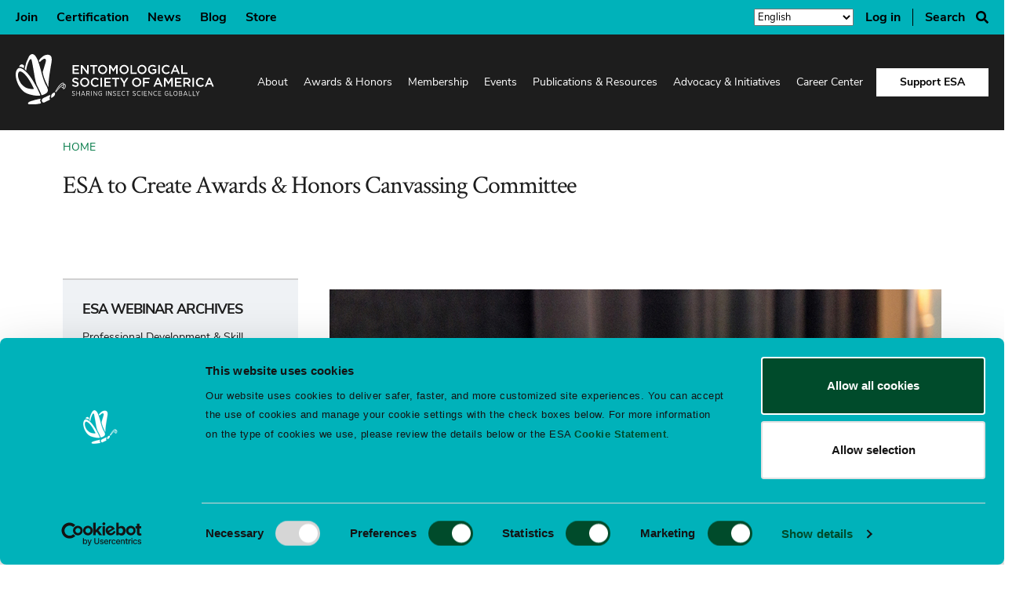

--- FILE ---
content_type: text/html; charset=UTF-8
request_url: https://www.entsoc.org/esa-create-awards-honors-canvassing-committee
body_size: 14607
content:
<!DOCTYPE html>
<html lang="en" dir="ltr" prefix="og: https://ogp.me/ns#">
  <head>
    <meta charset="utf-8" />
<meta name="description" content="Annapolis, MD; July 31, 2019—The Entomological Society of America Governing Board has voted to create a new member committee dedicated to ensuring that the organization&#039;s Awards &amp; Honors Program keeps pace with the changing demographics of the entomology profession." />
<link rel="canonical" href="https://www.entsoc.org/esa-create-awards-honors-canvassing-committee" />
<meta property="og:title" content="ESA to Create Awards &amp; Honors Canvassing Committee" />
<meta property="og:description" content="Annapolis, MD; July 31, 2019—The Entomological Society of America Governing Board has voted to create a new member committee dedicated to ensuring that the organization&#039;s Awards &amp; Honors Program keeps pace with the changing demographics of the entomology profession." />
<meta name="twitter:card" content="summary_large_image" />
<meta name="twitter:description" content="Annapolis, MD; July 31, 2019—The Entomological Society of America Governing Board has voted to create a new member committee dedicated to ensuring that the organization&#039;s Awards &amp; Honors Program keeps pace with the changing demographics of the entomology profession." />
<meta name="twitter:title" content="ESA to Create Awards &amp; Honors Canvassing Committee" />
<meta name="Generator" content="Drupal 10 (https://www.drupal.org)" />
<meta name="MobileOptimized" content="width" />
<meta name="HandheldFriendly" content="true" />
<meta name="viewport" content="width=device-width, initial-scale=1.0" />
<link rel="icon" href="/themes/custom/esa/favicon.ico" type="image/vnd.microsoft.icon" />
<script src="/sites/default/files/google_tag/esa_gtm/google_tag.script.js?t8416w" defer></script>

    <title>ESA to Create Awards &amp; Honors Canvassing Committee | Entomological Society of America</title>

    
    
        <link rel="stylesheet" media="all" href="/sites/default/files/css/css_8Mt8lWEKraLhf4EGL-MlKZiOwGhCCSmRBJIz9QXp6LA.css?delta=0&amp;language=en&amp;theme=esa&amp;include=eJwly1sKwCAMRNENSV1TTKciJA04fWBXX9Cfy_m5akKOXIRIuuwgpYJJoyOf0V2sfUig5ENOHVPVooglDl7w9T8NL_Ps5rHfhh-yjyQh" />
<link rel="stylesheet" media="all" href="/sites/default/files/css/css_hMZQSUQ54NtiBu1VySlNzJ26W8L1UFpTwxFubu0PHfc.css?delta=1&amp;language=en&amp;theme=esa&amp;include=eJwly1sKwCAMRNENSV1TTKciJA04fWBXX9Cfy_m5akKOXIRIuuwgpYJJoyOf0V2sfUig5ENOHVPVooglDl7w9T8NL_Ps5rHfhh-yjyQh" />

    
    <!-- CrazyEgg Heatmap Tracking -->
    <script type="text/javascript" src="//script.crazyegg.com/pages/scripts/0090/6260.js" async="async" >
    </script>
    <!-- End CrazyEgg Heatmap Tracking -->
  </head>

  <body class="page-node-39812 page-node-esa_to_create_awards_honors_canvassing_committee path-node page-node-type-news-media">
        <a href="#main-content" class="visually-hidden focusable skip-link">
      Skip to main content
    </a>

    <noscript><iframe src="https://www.googletagmanager.com/ns.html?id=GTM-NHWPD5J" height="0" width="0" style="display:none;visibility:hidden"></iframe></noscript>

      <div class="dialog-off-canvas-main-canvas" data-off-canvas-main-canvas>
    <div class="l-page">

      <div class="l-top">
        <div class="region l-top__inner">
    <div class="l-top__left">
      <nav role="navigation" aria-labelledby="block-top--3-menu" id="block-top--3" class="block block-menu navigation menu--top">
        
              <ul class="menu">
                    <li class="menu-item">
        <a href="/membership/join" data-drupal-link-system-path="node/44903">Join</a>
              </li>
                <li class="menu-item">
        <a href="https://entocert.org/certification" data-drupal-link-system-path="node/44897">Certification</a>
              </li>
                <li class="menu-item">
        <a href="/news" data-drupal-link-system-path="node/44888">News</a>
              </li>
                <li class="menu-item">
        <a href="https://www.entomologytoday.org">Blog</a>
              </li>
                <li class="menu-item">
        <a href="https://online.entsoc.org/esassa/ecssashop.shopping_page">Store</a>
              </li>
        </ul>
  


  </nav>

    </div>
    <div class="l-top__right">
      <div id="block-esa-gtranslate" class="block block-- block-gtranslate block-gtranslate-block">
  
    

      
<div class="gtranslate_wrapper"></div><script>window.gtranslateSettings = {"switcher_horizontal_position":"left","switcher_vertical_position":"bottom","horizontal_position":"inline","vertical_position":"inline","float_switcher_open_direction":"top","switcher_open_direction":"bottom","default_language":"en","native_language_names":1,"detect_browser_language":0,"add_new_line":1,"select_language_label":"Select Language","flag_size":32,"flag_style":"2d","globe_size":60,"alt_flags":[],"wrapper_selector":".gtranslate_wrapper","url_structure":"none","custom_domains":null,"languages":["en","ar","bg","zh-CN","zh-TW","hr","cs","da","nl","fi","fr","de","el","hi","it","ja","ko","no","pl","pt","ro","ru","es","sv","ca","tl","iw","id","lv","lt","sr","sk","sl","uk","vi","sq","et","gl","hu","mt","th","tr","fa","af","ms","sw","ga","cy","be","is","mk","yi","hy","az","eu","ka","ht","ur","bn","bs","ceb","eo","gu","ha","hmn","ig","jw","kn","km","lo","la","mi","mr","mn","ne","pa","so","ta","te","yo","zu"],"custom_css":""};</script><script>(function(){var js = document.createElement('script');js.setAttribute('src', 'https://cdn.gtranslate.net/widgets/latest/dropdown.js');js.setAttribute('data-gt-orig-url', '/esa-create-awards-honors-canvassing-committee');js.setAttribute('data-gt-orig-domain', 'www.entsoc.org');document.body.appendChild(js);})();</script>
  </div>

      <nav role="navigation" aria-labelledby="block-useraccountmenu-menu" id="block-useraccountmenu" class="block block-menu navigation menu--account">
        
              <ul class="menu">
                    <li class="menu-item">
        <a href="/user?dash=true&amp;navLink=true" data-drupal-link-system-path="user">Log in</a>
              </li>
        </ul>
  


  </nav>

      <div class="SearchForm block block-- block-simple-gse-search block-simple-gse-search-block" data-drupal-selector="simple-gse-search-form" id="block-simplegsesearchblock">
  
    
  
      <button aria-label="Search Button" id="search-btn">Search</button>
    <div id="search-wrap">
      <div class="inner">
        <form action="/esa-create-awards-honors-canvassing-committee" method="post" id="simple-gse-search-form" accept-charset="UTF-8">
  <input placeholder="Search site..." class="SearchForm-input form-text" data-drupal-selector="edit-s" type="text" id="edit-s" name="s" value="" maxlength="128" />
<input class="SearchForm-submit button js-form-submit form-submit" data-drupal-selector="edit-submit" type="submit" id="edit-submit" name="op" value="go" />
<input autocomplete="off" data-drupal-selector="form-1tnufbmpem-qgd2nzup3uytkrbmamrmokfjwcl0vm6y" type="hidden" name="form_build_id" value="form-1tNUFBMpem_Qgd2nZUP3uyTKRbMAmRmOkFJWCL0Vm6Y" />
<input data-drupal-selector="edit-simple-gse-search-form" type="hidden" name="form_id" value="simple_gse_search_form" />

</form>

        <span id="btn-close"></span>
      </div>
    </div>
  </div>

    </div>
  </div>

    </div>
  
      <header class="l-header">
        <div id="mobile-header-bar">
    <div class="branding-mobile">
      <div id="block-sitebranding" class="block block--branding block-system block-system-branding-block">
            <a class="block--branding__logo" href="https://entsoc.org/" title="Home" rel="home">
        <img src="/themes/custom/esa/logo.svg" alt="Home" class="logo--full" />
        <img src="/themes/custom/esa/img/logo-short.svg" alt="Home" class="logo--short" />
      </a>
    
    
      </div>



    </div>
    <a href="#" id="mobile-menu-btn" class="menuTrigger" title="Toggle Menu">
      <div class="bar one"></div>
      <div class="bar two"></div>
      <div class="bar three"></div>
      <div class="bar four"></div>
    </a>
  </div>
  <div class="region l-header__inner" id="desktop-header-elements">
    <div id="block-sitebranding" class="block block--branding block-system block-system-branding-block">
            <a class="block--branding__logo" href="https://entsoc.org/" title="Home" rel="home">
        <img src="/themes/custom/esa/logo.svg" alt="Home" class="logo--full" />
        <img src="/themes/custom/esa/img/logo-short.svg" alt="Home" class="logo--short" />
      </a>
    
    
      </div>


<nav role="navigation" aria-labelledby="block-mainnavigation-menu" id="block-mainnavigation" class="block block-menu navigation menu--main">
        <button class="menu-main-toggle" aria-label="Expand or collapse the main menu navigation">
  <div class="menu-icon">
    <div class="menu-icon__bar"></div>
    <div class="menu-icon__bar"></div>
    <div class="menu-icon__bar"></div>
  </div>
</button>



                  <ul class="main-menu menu--level-0">
    

                      <li class="menu-item menu-item--expanded">
          <a href="/about/esa" data-drupal-link-system-path="node/44840">About</a>
                                        <button class="menu__submenu-toggle">
        <span class="submenu-toggle__label visually-hidden">Open submenu</span>
        <svg class="submenu-toggle__icon" aria-hidden="true" fill="#ed3100" xmlns="http://www.w3.org/2000/svg" viewBox="0 0 320 512"><path d="M31.3 192h257.3c17.8 0 26.7 21.5 14.1 34.1L174.1 354.8c-7.8 7.8-20.5 7.8-28.3 0L17.2 226.1C4.6 213.5 13.5 192 31.3 192z"/></svg>
      </button>
      <div class="menu__submenu">
        <ul class="submenu menu--level-1">
    

                      <li class="menu-item">
          <a href="/about/esa" data-drupal-link-system-path="node/44840">About ESA</a>
                  </li>
                      <li class="menu-item menu-item--expanded">
          <a href="/about/committees" data-drupal-link-system-path="node/39969">Committees</a>
                                        <button class="menu__submenu-toggle">
        <span class="submenu-toggle__label visually-hidden">Open submenu</span>
        <svg class="submenu-toggle__icon" aria-hidden="true" fill="#ed3100" xmlns="http://www.w3.org/2000/svg" viewBox="0 0 320 512"><path d="M31.3 192h257.3c17.8 0 26.7 21.5 14.1 34.1L174.1 354.8c-7.8 7.8-20.5 7.8-28.3 0L17.2 226.1C4.6 213.5 13.5 192 31.3 192z"/></svg>
      </button>
      <div class="menu__submenu">
        <ul class="submenu menu--level-2">
    

                      <li class="menu-item">
          <a href="/about/committees/committees" data-drupal-link-system-path="node/41894">Committees</a>
                  </li>
                      <li class="menu-item">
          <a href="/about/committees/presidential-committees-and-task-forces" data-drupal-link-system-path="node/40131">Presidential Committees &amp; Task Forces</a>
                  </li>
      
            </ul>
      </div>
    
  
                  </li>
                      <li class="menu-item menu-item--expanded">
          <a href="/about/board" data-drupal-link-system-path="node/44914">Board</a>
                                        <button class="menu__submenu-toggle">
        <span class="submenu-toggle__label visually-hidden">Open submenu</span>
        <svg class="submenu-toggle__icon" aria-hidden="true" fill="#ed3100" xmlns="http://www.w3.org/2000/svg" viewBox="0 0 320 512"><path d="M31.3 192h257.3c17.8 0 26.7 21.5 14.1 34.1L174.1 354.8c-7.8 7.8-20.5 7.8-28.3 0L17.2 226.1C4.6 213.5 13.5 192 31.3 192z"/></svg>
      </button>
      <div class="menu__submenu">
        <ul class="submenu menu--level-2">
    

                      <li class="menu-item">
          <a href="/about/board/publications" data-drupal-link-system-path="node/40359">Editorial Boards &amp; Publications Council</a>
                  </li>
                      <li class="menu-item menu-item--collapsed">
          <a href="/about/board/bylaws-governance" data-drupal-link-system-path="node/40144">Bylaws &amp; Governance</a>
                  </li>
      
            </ul>
      </div>
    
  
                  </li>
                      <li class="menu-item">
          <a href="/about/staff" data-drupal-link-system-path="node/44889">Meet the ESA Staff</a>
                  </li>
                      <li class="menu-item menu-item--expanded">
          <a href="/about/related-organizations/affiliations/ceda">CEDA</a>
                                        <button class="menu__submenu-toggle">
        <span class="submenu-toggle__label visually-hidden">Open submenu</span>
        <svg class="submenu-toggle__icon" aria-hidden="true" fill="#ed3100" xmlns="http://www.w3.org/2000/svg" viewBox="0 0 320 512"><path d="M31.3 192h257.3c17.8 0 26.7 21.5 14.1 34.1L174.1 354.8c-7.8 7.8-20.5 7.8-28.3 0L17.2 226.1C4.6 213.5 13.5 192 31.3 192z"/></svg>
      </button>
      <div class="menu__submenu">
        <ul class="submenu menu--level-2">
    

                      <li class="menu-item">
          <a href="/about/related-organizations/affiliations/ceda/minutes" data-drupal-link-system-path="node/41259">CEDA Meeting Minutes</a>
                  </li>
                      <li class="menu-item">
          <a href="/about/related-organizations/affiliations/ceda/membership" data-drupal-link-system-path="node/41257">CEDA Membership</a>
                  </li>
                      <li class="menu-item">
          <a href="/about/related-organizations/affiliations/ceda/officers" data-drupal-link-system-path="node/41256">CEDA Officers </a>
                  </li>
                      <li class="menu-item">
          <a href="/about/related-organizations/affiliations/ceda/priorities" data-drupal-link-system-path="node/41258">CEDA Priorities </a>
                  </li>
      
            </ul>
      </div>
    
  
                  </li>
                      <li class="menu-item">
          <a href="/conduct" data-drupal-link-system-path="node/41346">Code of Conduct</a>
                  </li>
      
            </ul>
      </div>
    
  
                  </li>
                      <li class="menu-item menu-item--expanded">
          <a href="/awards" data-drupal-link-system-path="node/35220">Awards &amp; Honors</a>
                                        <button class="menu__submenu-toggle">
        <span class="submenu-toggle__label visually-hidden">Open submenu</span>
        <svg class="submenu-toggle__icon" aria-hidden="true" fill="#ed3100" xmlns="http://www.w3.org/2000/svg" viewBox="0 0 320 512"><path d="M31.3 192h257.3c17.8 0 26.7 21.5 14.1 34.1L174.1 354.8c-7.8 7.8-20.5 7.8-28.3 0L17.2 226.1C4.6 213.5 13.5 192 31.3 192z"/></svg>
      </button>
      <div class="menu__submenu">
        <ul class="submenu menu--level-1">
    

                      <li class="menu-item menu-item--expanded">
          <a href="/awards" data-drupal-link-system-path="node/35220">ESA Awards </a>
                                        <button class="menu__submenu-toggle">
        <span class="submenu-toggle__label visually-hidden">Open submenu</span>
        <svg class="submenu-toggle__icon" aria-hidden="true" fill="#ed3100" xmlns="http://www.w3.org/2000/svg" viewBox="0 0 320 512"><path d="M31.3 192h257.3c17.8 0 26.7 21.5 14.1 34.1L174.1 354.8c-7.8 7.8-20.5 7.8-28.3 0L17.2 226.1C4.6 213.5 13.5 192 31.3 192z"/></svg>
      </button>
      <div class="menu__submenu">
        <ul class="submenu menu--level-2">
    

                      <li class="menu-item">
          <a href="https://entsoc.org/awards/premier-professional">Premier and Professional Awards</a>
                  </li>
                      <li class="menu-item">
          <a href="https://entsoc.org/awards/early-career">ECP Awards</a>
                  </li>
                      <li class="menu-item">
          <a href="https://entsoc.org/awards/student">Student Awards</a>
                  </li>
                      <li class="menu-item">
          <a href="/awards/travel-awards" data-drupal-link-system-path="node/48404">Travel Awards</a>
                  </li>
      
            </ul>
      </div>
    
  
                  </li>
                      <li class="menu-item">
          <a href="/awards/branch" data-drupal-link-system-path="node/44967">Branch Awards</a>
                  </li>
                      <li class="menu-item">
          <a href="/awards/section" data-drupal-link-system-path="node/44968">Section Awards</a>
                  </li>
                      <li class="menu-item">
          <a href="/awards/certification" data-drupal-link-system-path="node/44970">Certification Awards</a>
                  </li>
      
            </ul>
      </div>
    
  
                  </li>
                      <li class="menu-item menu-item--expanded">
          <a href="/membership" data-drupal-link-system-path="node/44835">Membership</a>
                                        <button class="menu__submenu-toggle">
        <span class="submenu-toggle__label visually-hidden">Open submenu</span>
        <svg class="submenu-toggle__icon" aria-hidden="true" fill="#ed3100" xmlns="http://www.w3.org/2000/svg" viewBox="0 0 320 512"><path d="M31.3 192h257.3c17.8 0 26.7 21.5 14.1 34.1L174.1 354.8c-7.8 7.8-20.5 7.8-28.3 0L17.2 226.1C4.6 213.5 13.5 192 31.3 192z"/></svg>
      </button>
      <div class="menu__submenu">
        <ul class="submenu menu--level-1">
    

                      <li class="menu-item menu-item--expanded">
          <a href="/membership/join" data-drupal-link-system-path="node/44903">Join</a>
                                        <button class="menu__submenu-toggle">
        <span class="submenu-toggle__label visually-hidden">Open submenu</span>
        <svg class="submenu-toggle__icon" aria-hidden="true" fill="#ed3100" xmlns="http://www.w3.org/2000/svg" viewBox="0 0 320 512"><path d="M31.3 192h257.3c17.8 0 26.7 21.5 14.1 34.1L174.1 354.8c-7.8 7.8-20.5 7.8-28.3 0L17.2 226.1C4.6 213.5 13.5 192 31.3 192z"/></svg>
      </button>
      <div class="menu__submenu">
        <ul class="submenu menu--level-2">
    

                      <li class="menu-item">
          <a href="/membership/join/categories" data-drupal-link-system-path="node/40174">Member Category Descriptions</a>
                  </li>
      
            </ul>
      </div>
    
  
                  </li>
                      <li class="menu-item">
          <a href="/membership/join" data-drupal-link-system-path="node/44903">Renew</a>
                  </li>
                      <li class="menu-item">
          <a href="/membership/benefits" data-drupal-link-system-path="node/40010">Benefits</a>
                  </li>
                      <li class="menu-item menu-item--expanded">
          <a href="/membership/sections" data-drupal-link-system-path="node/44887">Sections</a>
                                        <button class="menu__submenu-toggle">
        <span class="submenu-toggle__label visually-hidden">Open submenu</span>
        <svg class="submenu-toggle__icon" aria-hidden="true" fill="#ed3100" xmlns="http://www.w3.org/2000/svg" viewBox="0 0 320 512"><path d="M31.3 192h257.3c17.8 0 26.7 21.5 14.1 34.1L174.1 354.8c-7.8 7.8-20.5 7.8-28.3 0L17.2 226.1C4.6 213.5 13.5 192 31.3 192z"/></svg>
      </button>
      <div class="menu__submenu">
        <ul class="submenu menu--level-2">
    

                      <li class="menu-item">
          <a href="/membership/sections/fit" data-drupal-link-system-path="node/48586">Formal &amp; Informal Teaching (FIT) Pilot</a>
                  </li>
                      <li class="menu-item menu-item--collapsed">
          <a href="/membership/sections/muve" data-drupal-link-system-path="node/44905">Medical, Urban, &amp; Veterinary Entomology (MUVE)</a>
                  </li>
                      <li class="menu-item menu-item--collapsed">
          <a href="/membership/sections/pbt" data-drupal-link-system-path="node/44906">Physiology, Biochemistry, &amp; Toxicology (PBT)</a>
                  </li>
                      <li class="menu-item menu-item--collapsed">
          <a href="/membership/sections/pie" data-drupal-link-system-path="node/44916">Plant-Insect Ecosystems (P-IE)</a>
                  </li>
                      <li class="menu-item menu-item--collapsed">
          <a href="/membership/sections/syseb" data-drupal-link-system-path="node/44921">Systematics, Evolution, &amp; Biodiversity (SysEB)</a>
                  </li>
      
            </ul>
      </div>
    
  
                  </li>
                      <li class="menu-item menu-item--expanded">
          <a href="/membership/branches" data-drupal-link-system-path="node/44886">Branches</a>
                                        <button class="menu__submenu-toggle">
        <span class="submenu-toggle__label visually-hidden">Open submenu</span>
        <svg class="submenu-toggle__icon" aria-hidden="true" fill="#ed3100" xmlns="http://www.w3.org/2000/svg" viewBox="0 0 320 512"><path d="M31.3 192h257.3c17.8 0 26.7 21.5 14.1 34.1L174.1 354.8c-7.8 7.8-20.5 7.8-28.3 0L17.2 226.1C4.6 213.5 13.5 192 31.3 192z"/></svg>
      </button>
      <div class="menu__submenu">
        <ul class="submenu menu--level-2">
    

                      <li class="menu-item menu-item--collapsed">
          <a href="/membership/branches/eastern" data-drupal-link-system-path="node/44890">Eastern Branch</a>
                  </li>
                      <li class="menu-item menu-item--collapsed">
          <a href="/membership/branches/international" data-drupal-link-system-path="node/44891">International Branch</a>
                  </li>
                      <li class="menu-item menu-item--collapsed">
          <a href="/membership/branches/northcentral" data-drupal-link-system-path="node/44928">North Central Branch</a>
                  </li>
                      <li class="menu-item menu-item--collapsed">
          <a href="/membership/branches/pacific" data-drupal-link-system-path="node/44929">Pacific Branch</a>
                  </li>
                      <li class="menu-item menu-item--collapsed">
          <a href="/membership/branches/southeastern" data-drupal-link-system-path="node/44927">Southeastern Branch</a>
                  </li>
                      <li class="menu-item menu-item--collapsed">
          <a href="/membership/branches/southwestern" data-drupal-link-system-path="node/44959">Southwestern Branch</a>
                  </li>
      
            </ul>
      </div>
    
  
                  </li>
                      <li class="menu-item">
          <a href="/events/webinars/archive" data-drupal-link-system-path="node/35219">Archived Webinars</a>
                  </li>
                      <li class="menu-item menu-item--expanded">
          <a href="/membership/student-resources" data-drupal-link-system-path="node/48233">Student Resources</a>
                                        <button class="menu__submenu-toggle">
        <span class="submenu-toggle__label visually-hidden">Open submenu</span>
        <svg class="submenu-toggle__icon" aria-hidden="true" fill="#ed3100" xmlns="http://www.w3.org/2000/svg" viewBox="0 0 320 512"><path d="M31.3 192h257.3c17.8 0 26.7 21.5 14.1 34.1L174.1 354.8c-7.8 7.8-20.5 7.8-28.3 0L17.2 226.1C4.6 213.5 13.5 192 31.3 192z"/></svg>
      </button>
      <div class="menu__submenu">
        <ul class="submenu menu--level-2">
    

                      <li class="menu-item">
          <a href="/resources/students/universities-courses-and-entomology-clubs" data-drupal-link-system-path="node/41303">Universities, Courses &amp; Entomology Clubs</a>
                  </li>
      
            </ul>
      </div>
    
  
                  </li>
                      <li class="menu-item">
          <a href="/about/board/bylaws-governance/diversity-and-inclusion" data-drupal-link-system-path="node/44913">Diversity, Equity and Inclusion (DEI) at ESA</a>
                  </li>
      
            </ul>
      </div>
    
  
                  </li>
                      <li class="menu-item menu-item--expanded">
          <a href="/events" data-drupal-link-system-path="node/44923">Events</a>
                                        <button class="menu__submenu-toggle">
        <span class="submenu-toggle__label visually-hidden">Open submenu</span>
        <svg class="submenu-toggle__icon" aria-hidden="true" fill="#ed3100" xmlns="http://www.w3.org/2000/svg" viewBox="0 0 320 512"><path d="M31.3 192h257.3c17.8 0 26.7 21.5 14.1 34.1L174.1 354.8c-7.8 7.8-20.5 7.8-28.3 0L17.2 226.1C4.6 213.5 13.5 192 31.3 192z"/></svg>
      </button>
      <div class="menu__submenu">
        <ul class="submenu menu--level-1">
    

                      <li class="menu-item menu-item--expanded">
          <a href="/events/annual-meeting" data-drupal-link-system-path="node/49041">Annual Meeting</a>
                                        <button class="menu__submenu-toggle">
        <span class="submenu-toggle__label visually-hidden">Open submenu</span>
        <svg class="submenu-toggle__icon" aria-hidden="true" fill="#ed3100" xmlns="http://www.w3.org/2000/svg" viewBox="0 0 320 512"><path d="M31.3 192h257.3c17.8 0 26.7 21.5 14.1 34.1L174.1 354.8c-7.8 7.8-20.5 7.8-28.3 0L17.2 226.1C4.6 213.5 13.5 192 31.3 192z"/></svg>
      </button>
      <div class="menu__submenu">
        <ul class="submenu menu--level-2">
    

                      <li class="menu-item menu-item--collapsed">
          <a href="/events/annual-meeting" data-drupal-link-system-path="node/49041">Entomology 2026</a>
                  </li>
                      <li class="menu-item">
          <a href="/events/meeting/future" data-drupal-link-system-path="node/40287">Future Meetings</a>
                  </li>
                      <li class="menu-item">
          <a href="/events/meeting/past" data-drupal-link-system-path="node/40288">Past Meetings</a>
                  </li>
      
            </ul>
      </div>
    
  
                  </li>
                      <li class="menu-item">
          <a href="/event-calendar" data-drupal-link-system-path="node/27642">Calendar</a>
                  </li>
                      <li class="menu-item menu-item--expanded">
          <a href="/events/branch-meetings" data-drupal-link-system-path="node/40003">Branch Meetings</a>
                                        <button class="menu__submenu-toggle">
        <span class="submenu-toggle__label visually-hidden">Open submenu</span>
        <svg class="submenu-toggle__icon" aria-hidden="true" fill="#ed3100" xmlns="http://www.w3.org/2000/svg" viewBox="0 0 320 512"><path d="M31.3 192h257.3c17.8 0 26.7 21.5 14.1 34.1L174.1 354.8c-7.8 7.8-20.5 7.8-28.3 0L17.2 226.1C4.6 213.5 13.5 192 31.3 192z"/></svg>
      </button>
      <div class="menu__submenu">
        <ul class="submenu menu--level-2">
    

                      <li class="menu-item">
          <a href="/events" data-drupal-link-system-path="node/44923">ESA Meetings and Events</a>
                  </li>
      
            </ul>
      </div>
    
  
                  </li>
                      <li class="menu-item menu-item--expanded">
          <a href="/events/webinars" data-drupal-link-system-path="node/44966">Webinars</a>
                                        <button class="menu__submenu-toggle">
        <span class="submenu-toggle__label visually-hidden">Open submenu</span>
        <svg class="submenu-toggle__icon" aria-hidden="true" fill="#ed3100" xmlns="http://www.w3.org/2000/svg" viewBox="0 0 320 512"><path d="M31.3 192h257.3c17.8 0 26.7 21.5 14.1 34.1L174.1 354.8c-7.8 7.8-20.5 7.8-28.3 0L17.2 226.1C4.6 213.5 13.5 192 31.3 192z"/></svg>
      </button>
      <div class="menu__submenu">
        <ul class="submenu menu--level-2">
    

                      <li class="menu-item">
          <a href="/events/webinars/archive" data-drupal-link-system-path="node/35219">Archived Webinars</a>
                  </li>
                      <li class="menu-item">
          <a href="/events/webinars/upcoming" data-drupal-link-system-path="node/41302">Upcoming Webinars</a>
                  </li>
      
            </ul>
      </div>
    
  
                  </li>
      
            </ul>
      </div>
    
  
                  </li>
                      <li class="menu-item menu-item--expanded">
          <a href="/publications" data-drupal-link-system-path="node/44898">Publications &amp; Resources</a>
                                        <button class="menu__submenu-toggle">
        <span class="submenu-toggle__label visually-hidden">Open submenu</span>
        <svg class="submenu-toggle__icon" aria-hidden="true" fill="#ed3100" xmlns="http://www.w3.org/2000/svg" viewBox="0 0 320 512"><path d="M31.3 192h257.3c17.8 0 26.7 21.5 14.1 34.1L174.1 354.8c-7.8 7.8-20.5 7.8-28.3 0L17.2 226.1C4.6 213.5 13.5 192 31.3 192z"/></svg>
      </button>
      <div class="menu__submenu">
        <ul class="submenu menu--level-1">
    

                      <li class="menu-item menu-item--expanded">
          <a href="https://online.entsoc.org/esassa/ecssashop.shopping_page">Store</a>
                                        <button class="menu__submenu-toggle">
        <span class="submenu-toggle__label visually-hidden">Open submenu</span>
        <svg class="submenu-toggle__icon" aria-hidden="true" fill="#ed3100" xmlns="http://www.w3.org/2000/svg" viewBox="0 0 320 512"><path d="M31.3 192h257.3c17.8 0 26.7 21.5 14.1 34.1L174.1 354.8c-7.8 7.8-20.5 7.8-28.3 0L17.2 226.1C4.6 213.5 13.5 192 31.3 192z"/></svg>
      </button>
      <div class="menu__submenu">
        <ul class="submenu menu--level-2">
    

                      <li class="menu-item">
          <a href="/publications/store/policies" data-drupal-link-system-path="node/40298">ESA Ordering Information &amp; Subscription Policies</a>
                  </li>
      
            </ul>
      </div>
    
  
                  </li>
                      <li class="menu-item menu-item--expanded">
          <a href="/publications/journals" data-drupal-link-system-path="node/40289">Journals</a>
                                        <button class="menu__submenu-toggle">
        <span class="submenu-toggle__label visually-hidden">Open submenu</span>
        <svg class="submenu-toggle__icon" aria-hidden="true" fill="#ed3100" xmlns="http://www.w3.org/2000/svg" viewBox="0 0 320 512"><path d="M31.3 192h257.3c17.8 0 26.7 21.5 14.1 34.1L174.1 354.8c-7.8 7.8-20.5 7.8-28.3 0L17.2 226.1C4.6 213.5 13.5 192 31.3 192z"/></svg>
      </button>
      <div class="menu__submenu">
        <ul class="submenu menu--level-2">
    

                      <li class="menu-item">
          <a href="https://academic.oup.com/insect-science/pages/esa_collections">Journal Special Collections</a>
                  </li>
      
            </ul>
      </div>
    
  
                  </li>
                      <li class="menu-item">
          <a href="/publications/books" data-drupal-link-system-path="node/48605">Books</a>
                  </li>
                      <li class="menu-item menu-item--expanded">
          <a href="/publications/publish" data-drupal-link-system-path="node/48331">Publish with ESA</a>
                                        <button class="menu__submenu-toggle">
        <span class="submenu-toggle__label visually-hidden">Open submenu</span>
        <svg class="submenu-toggle__icon" aria-hidden="true" fill="#ed3100" xmlns="http://www.w3.org/2000/svg" viewBox="0 0 320 512"><path d="M31.3 192h257.3c17.8 0 26.7 21.5 14.1 34.1L174.1 354.8c-7.8 7.8-20.5 7.8-28.3 0L17.2 226.1C4.6 213.5 13.5 192 31.3 192z"/></svg>
      </button>
      <div class="menu__submenu">
        <ul class="submenu menu--level-2">
    

                      <li class="menu-item menu-item--collapsed">
          <a href="/publications/publish/policies" data-drupal-link-system-path="node/40292">Publishing Policies &amp; Procedures</a>
                  </li>
                      <li class="menu-item">
          <a href="/publications/publish/submit" data-drupal-link-system-path="node/40360">Submit a Manuscript</a>
                  </li>
      
            </ul>
      </div>
    
  
                  </li>
                      <li class="menu-item menu-item--expanded">
          <a href="/publications/common-names" data-drupal-link-system-path="node/44865">Common Names Database</a>
                                        <button class="menu__submenu-toggle">
        <span class="submenu-toggle__label visually-hidden">Open submenu</span>
        <svg class="submenu-toggle__icon" aria-hidden="true" fill="#ed3100" xmlns="http://www.w3.org/2000/svg" viewBox="0 0 320 512"><path d="M31.3 192h257.3c17.8 0 26.7 21.5 14.1 34.1L174.1 354.8c-7.8 7.8-20.5 7.8-28.3 0L17.2 226.1C4.6 213.5 13.5 192 31.3 192z"/></svg>
      </button>
      <div class="menu__submenu">
        <ul class="submenu menu--level-2">
    

                      <li class="menu-item">
          <a href="/publications/common-names/better-common-names-project" data-drupal-link-system-path="node/42125">Better Common Names Project</a>
                  </li>
                      <li class="menu-item">
          <a href="/publications/common-names/spongy-moth" title="spongy moth transition toolkit" data-drupal-link-system-path="node/48137">Spongy Moth Transition Toolkit</a>
                  </li>
                      <li class="menu-item">
          <a href="/publications/common-names/use-submission" data-drupal-link-system-path="node/40613">Use &amp; Submission of Common Names</a>
                  </li>
                      <li class="menu-item">
          <a href="/publications/common-names/proposed" data-drupal-link-system-path="node/40614">Proposed Common Names</a>
                  </li>
      
            </ul>
      </div>
    
  
                  </li>
                      <li class="menu-item">
          <a href="/publications/world-insects-calendar" data-drupal-link-system-path="node/41627">World of Insects Calendar</a>
                  </li>
                      <li class="menu-item">
          <a href="/resources/education/colleges" data-drupal-link-system-path="node/39968">Entomology Graduate Degree Programs</a>
                  </li>
                      <li class="menu-item">
          <a href="/publications/undergraduate-programs" data-drupal-link-system-path="node/40062">Undergraduate Entomology Programs</a>
                  </li>
      
            </ul>
      </div>
    
  
                  </li>
                      <li class="menu-item menu-item--expanded">
          <a href="/advocacy-initiatives" data-drupal-link-system-path="node/44938">Advocacy &amp; Initiatives</a>
                                        <button class="menu__submenu-toggle">
        <span class="submenu-toggle__label visually-hidden">Open submenu</span>
        <svg class="submenu-toggle__icon" aria-hidden="true" fill="#ed3100" xmlns="http://www.w3.org/2000/svg" viewBox="0 0 320 512"><path d="M31.3 192h257.3c17.8 0 26.7 21.5 14.1 34.1L174.1 354.8c-7.8 7.8-20.5 7.8-28.3 0L17.2 226.1C4.6 213.5 13.5 192 31.3 192z"/></svg>
      </button>
      <div class="menu__submenu">
        <ul class="submenu menu--level-1">
    

                      <li class="menu-item">
          <a href="/entomentos" data-drupal-link-system-path="node/42095">EntoMentos</a>
                  </li>
                      <li class="menu-item menu-item--expanded">
          <a href="/advocacy-initiatives/science-policy" data-drupal-link-system-path="node/44953">Science Policy &amp; Advocacy</a>
                                        <button class="menu__submenu-toggle">
        <span class="submenu-toggle__label visually-hidden">Open submenu</span>
        <svg class="submenu-toggle__icon" aria-hidden="true" fill="#ed3100" xmlns="http://www.w3.org/2000/svg" viewBox="0 0 320 512"><path d="M31.3 192h257.3c17.8 0 26.7 21.5 14.1 34.1L174.1 354.8c-7.8 7.8-20.5 7.8-28.3 0L17.2 226.1C4.6 213.5 13.5 192 31.3 192z"/></svg>
      </button>
      <div class="menu__submenu">
        <ul class="submenu menu--level-2">
    

                      <li class="menu-item">
          <a href="/advocacy-initiatives/science-policy/priorities" data-drupal-link-system-path="node/41486">ESA Advocacy Priorities Tiered Agenda</a>
                  </li>
                      <li class="menu-item menu-item--collapsed">
          <a href="/advocacy-initiatives/science-policy/resources" data-drupal-link-system-path="node/44958">ESA Advocacy Resources</a>
                  </li>
                      <li class="menu-item">
          <a href="/advocacy-initiatives/science-policy/advocacy-week" data-drupal-link-system-path="node/41823">Entomology Advocacy Week</a>
                  </li>
                      <li class="menu-item menu-item--collapsed">
          <a href="/advocacy-initiatives/science-policy/fellows" data-drupal-link-system-path="node/45084">Science Policy Fellows Program</a>
                  </li>
                      <li class="menu-item">
          <a href="/advocacy-initiatives/science-policy/committee" data-drupal-link-system-path="node/41712">Science Policy Committee</a>
                  </li>
                      <li class="menu-item">
          <a href="/advocacy-initiatives/science-policy/action-alerts" data-drupal-link-system-path="node/41625">Action Alerts</a>
                  </li>
                      <li class="menu-item">
          <a href="/advocacy-initiatives/science-policy/partnerships" data-drupal-link-system-path="node/41688">Partnerships and Coalitions</a>
                  </li>
      
            </ul>
      </div>
    
  
                  </li>
                      <li class="menu-item">
          <a href="https://entomologychallenges.org/">Grand Challenges</a>
                  </li>
                      <li class="menu-item">
          <a href="/advocacy-initiatives/pact" data-drupal-link-system-path="node/42054">Professional Advancement Career Training (PACT)</a>
                  </li>
                      <li class="menu-item menu-item--expanded">
          <a href="/advocacy-initiatives/vector-borne-disease-network" data-drupal-link-system-path="node/41914">Vector-Borne Disease Network</a>
                                        <button class="menu__submenu-toggle">
        <span class="submenu-toggle__label visually-hidden">Open submenu</span>
        <svg class="submenu-toggle__icon" aria-hidden="true" fill="#ed3100" xmlns="http://www.w3.org/2000/svg" viewBox="0 0 320 512"><path d="M31.3 192h257.3c17.8 0 26.7 21.5 14.1 34.1L174.1 354.8c-7.8 7.8-20.5 7.8-28.3 0L17.2 226.1C4.6 213.5 13.5 192 31.3 192z"/></svg>
      </button>
      <div class="menu__submenu">
        <ul class="submenu menu--level-2">
    

                      <li class="menu-item">
          <a href="/advocacy-initiatives/vector-borne-disease-network/2021" data-drupal-link-system-path="node/48110">VBDN Issues and Activities - 2021</a>
                  </li>
      
            </ul>
      </div>
    
  
                  </li>
                      <li class="menu-item">
          <a href="/advocacy-initiatives/public-health-entomology-for-all" data-drupal-link-system-path="node/45056">Public Health Entomology for All</a>
                  </li>
                      <li class="menu-item">
          <a href="/advocacy-initiatives/career-data" data-drupal-link-system-path="node/48201">Insect Science Career Data</a>
                  </li>
      
            </ul>
      </div>
    
  
                  </li>
                      <li class="menu-item menu-item--expanded">
          <a href="https://careers.entsoc.org">Career Center</a>
                                        <button class="menu__submenu-toggle">
        <span class="submenu-toggle__label visually-hidden">Open submenu</span>
        <svg class="submenu-toggle__icon" aria-hidden="true" fill="#ed3100" xmlns="http://www.w3.org/2000/svg" viewBox="0 0 320 512"><path d="M31.3 192h257.3c17.8 0 26.7 21.5 14.1 34.1L174.1 354.8c-7.8 7.8-20.5 7.8-28.3 0L17.2 226.1C4.6 213.5 13.5 192 31.3 192z"/></svg>
      </button>
      <div class="menu__submenu">
        <ul class="submenu menu--level-1">
    

                      <li class="menu-item">
          <a href="https://careers.entsoc.org/jobs/">List of Jobs</a>
                  </li>
                      <li class="menu-item">
          <a href="https://careers.entsoc.org/employers/">Post a Job</a>
                  </li>
                      <li class="menu-item">
          <a href="https://careers.entsoc.org/jobseekers/resources/">Job Seeker Resources</a>
                  </li>
      
            </ul>
      </div>
    
  
                  </li>
                      <li class="menu-item menu-item--expanded">
          <a href="/support" title="Donate to the ESA" data-drupal-link-system-path="node/44954">Support ESA </a>
                                        <button class="menu__submenu-toggle">
        <span class="submenu-toggle__label visually-hidden">Open submenu</span>
        <svg class="submenu-toggle__icon" aria-hidden="true" fill="#ed3100" xmlns="http://www.w3.org/2000/svg" viewBox="0 0 320 512"><path d="M31.3 192h257.3c17.8 0 26.7 21.5 14.1 34.1L174.1 354.8c-7.8 7.8-20.5 7.8-28.3 0L17.2 226.1C4.6 213.5 13.5 192 31.3 192z"/></svg>
      </button>
      <div class="menu__submenu">
        <ul class="submenu menu--level-1">
    

                      <li class="menu-item">
          <a href="https://online.entsoc.org/esassa/ssaapexmnucall?p_app_id=FNDSSA&amp;p_page_id=9203&amp;p_clearcache=9203"> Make a One-Time Donation</a>
                  </li>
                      <li class="menu-item">
          <a href="/support/funds" data-drupal-link-system-path="node/48615">Donation Opportunities</a>
                  </li>
                      <li class="menu-item">
          <a href="/support/giving" data-drupal-link-system-path="node/48437">Leave a Lasting Legacy - Planned Giving</a>
                  </li>
                      <li class="menu-item menu-item--expanded">
          <a href="/support/partnership" data-drupal-link-system-path="node/39924">Advertising &amp; Sponsorship</a>
                                        <button class="menu__submenu-toggle">
        <span class="submenu-toggle__label visually-hidden">Open submenu</span>
        <svg class="submenu-toggle__icon" aria-hidden="true" fill="#ed3100" xmlns="http://www.w3.org/2000/svg" viewBox="0 0 320 512"><path d="M31.3 192h257.3c17.8 0 26.7 21.5 14.1 34.1L174.1 354.8c-7.8 7.8-20.5 7.8-28.3 0L17.2 226.1C4.6 213.5 13.5 192 31.3 192z"/></svg>
      </button>
      <div class="menu__submenu">
        <ul class="submenu menu--level-2">
    

                      <li class="menu-item menu-item--collapsed">
          <a href="/support/partnership/advertise" data-drupal-link-system-path="node/40296">Advertise with ESA</a>
                  </li>
      
            </ul>
      </div>
    
  
                  </li>
                      <li class="menu-item">
          <a href="/support/volunteer" data-drupal-link-system-path="node/44939">Volunteer with ESA</a>
                  </li>
                      <li class="menu-item">
          <a href="/support/chrysalis-fund" data-drupal-link-system-path="node/44931">The Chrysalis Fund</a>
                  </li>
      
            </ul>
      </div>
    
  
                  </li>
      
          </ul>
    
  


  </nav>
<nav role="navigation" aria-labelledby="block-mobilemenu-menu" id="block-mobilemenu" class="block block-menu navigation menu--mobile-menu">
        
              <ul class="menu">
                    <li class="menu-item">
        <a href="/membership/join" class="btn" data-drupal-link-system-path="node/44903">Join ESA</a>
              </li>
        </ul>
  


  </nav>

  </div>
  <div class="region l-header__inner" id="mobile-header-elements">
    <div class="inner">
      <nav role="navigation" aria-labelledby="block-mobilemenu-menu" id="block-mobilemenu" class="block block-menu navigation menu--mobile-menu">
        
              <ul class="menu">
                    <li class="menu-item">
        <a href="/membership/join" class="btn" data-drupal-link-system-path="node/44903">Join ESA</a>
              </li>
        </ul>
  


  </nav>

      <nav role="navigation" aria-labelledby="block-mainnavigation-menu" id="block-mainnavigation" class="block block-menu navigation menu--main">
        <button class="menu-main-toggle" aria-label="Expand or collapse the main menu navigation">
  <div class="menu-icon">
    <div class="menu-icon__bar"></div>
    <div class="menu-icon__bar"></div>
    <div class="menu-icon__bar"></div>
  </div>
</button>



                  <ul class="main-menu menu--level-0">
    

                      <li class="menu-item menu-item--expanded">
          <a href="/about/esa" data-drupal-link-system-path="node/44840">About</a>
                                        <button class="menu__submenu-toggle">
        <span class="submenu-toggle__label visually-hidden">Open submenu</span>
        <svg class="submenu-toggle__icon" aria-hidden="true" fill="#ed3100" xmlns="http://www.w3.org/2000/svg" viewBox="0 0 320 512"><path d="M31.3 192h257.3c17.8 0 26.7 21.5 14.1 34.1L174.1 354.8c-7.8 7.8-20.5 7.8-28.3 0L17.2 226.1C4.6 213.5 13.5 192 31.3 192z"/></svg>
      </button>
      <div class="menu__submenu">
        <ul class="submenu menu--level-1">
    

                      <li class="menu-item">
          <a href="/about/esa" data-drupal-link-system-path="node/44840">About ESA</a>
                  </li>
                      <li class="menu-item menu-item--expanded">
          <a href="/about/committees" data-drupal-link-system-path="node/39969">Committees</a>
                                        <button class="menu__submenu-toggle">
        <span class="submenu-toggle__label visually-hidden">Open submenu</span>
        <svg class="submenu-toggle__icon" aria-hidden="true" fill="#ed3100" xmlns="http://www.w3.org/2000/svg" viewBox="0 0 320 512"><path d="M31.3 192h257.3c17.8 0 26.7 21.5 14.1 34.1L174.1 354.8c-7.8 7.8-20.5 7.8-28.3 0L17.2 226.1C4.6 213.5 13.5 192 31.3 192z"/></svg>
      </button>
      <div class="menu__submenu">
        <ul class="submenu menu--level-2">
    

                      <li class="menu-item">
          <a href="/about/committees/committees" data-drupal-link-system-path="node/41894">Committees</a>
                  </li>
                      <li class="menu-item">
          <a href="/about/committees/presidential-committees-and-task-forces" data-drupal-link-system-path="node/40131">Presidential Committees &amp; Task Forces</a>
                  </li>
      
            </ul>
      </div>
    
  
                  </li>
                      <li class="menu-item menu-item--expanded">
          <a href="/about/board" data-drupal-link-system-path="node/44914">Board</a>
                                        <button class="menu__submenu-toggle">
        <span class="submenu-toggle__label visually-hidden">Open submenu</span>
        <svg class="submenu-toggle__icon" aria-hidden="true" fill="#ed3100" xmlns="http://www.w3.org/2000/svg" viewBox="0 0 320 512"><path d="M31.3 192h257.3c17.8 0 26.7 21.5 14.1 34.1L174.1 354.8c-7.8 7.8-20.5 7.8-28.3 0L17.2 226.1C4.6 213.5 13.5 192 31.3 192z"/></svg>
      </button>
      <div class="menu__submenu">
        <ul class="submenu menu--level-2">
    

                      <li class="menu-item">
          <a href="/about/board/publications" data-drupal-link-system-path="node/40359">Editorial Boards &amp; Publications Council</a>
                  </li>
                      <li class="menu-item menu-item--collapsed">
          <a href="/about/board/bylaws-governance" data-drupal-link-system-path="node/40144">Bylaws &amp; Governance</a>
                  </li>
      
            </ul>
      </div>
    
  
                  </li>
                      <li class="menu-item">
          <a href="/about/staff" data-drupal-link-system-path="node/44889">Meet the ESA Staff</a>
                  </li>
                      <li class="menu-item menu-item--expanded">
          <a href="/about/related-organizations/affiliations/ceda">CEDA</a>
                                        <button class="menu__submenu-toggle">
        <span class="submenu-toggle__label visually-hidden">Open submenu</span>
        <svg class="submenu-toggle__icon" aria-hidden="true" fill="#ed3100" xmlns="http://www.w3.org/2000/svg" viewBox="0 0 320 512"><path d="M31.3 192h257.3c17.8 0 26.7 21.5 14.1 34.1L174.1 354.8c-7.8 7.8-20.5 7.8-28.3 0L17.2 226.1C4.6 213.5 13.5 192 31.3 192z"/></svg>
      </button>
      <div class="menu__submenu">
        <ul class="submenu menu--level-2">
    

                      <li class="menu-item">
          <a href="/about/related-organizations/affiliations/ceda/minutes" data-drupal-link-system-path="node/41259">CEDA Meeting Minutes</a>
                  </li>
                      <li class="menu-item">
          <a href="/about/related-organizations/affiliations/ceda/membership" data-drupal-link-system-path="node/41257">CEDA Membership</a>
                  </li>
                      <li class="menu-item">
          <a href="/about/related-organizations/affiliations/ceda/officers" data-drupal-link-system-path="node/41256">CEDA Officers </a>
                  </li>
                      <li class="menu-item">
          <a href="/about/related-organizations/affiliations/ceda/priorities" data-drupal-link-system-path="node/41258">CEDA Priorities </a>
                  </li>
      
            </ul>
      </div>
    
  
                  </li>
                      <li class="menu-item">
          <a href="/conduct" data-drupal-link-system-path="node/41346">Code of Conduct</a>
                  </li>
      
            </ul>
      </div>
    
  
                  </li>
                      <li class="menu-item menu-item--expanded">
          <a href="/awards" data-drupal-link-system-path="node/35220">Awards &amp; Honors</a>
                                        <button class="menu__submenu-toggle">
        <span class="submenu-toggle__label visually-hidden">Open submenu</span>
        <svg class="submenu-toggle__icon" aria-hidden="true" fill="#ed3100" xmlns="http://www.w3.org/2000/svg" viewBox="0 0 320 512"><path d="M31.3 192h257.3c17.8 0 26.7 21.5 14.1 34.1L174.1 354.8c-7.8 7.8-20.5 7.8-28.3 0L17.2 226.1C4.6 213.5 13.5 192 31.3 192z"/></svg>
      </button>
      <div class="menu__submenu">
        <ul class="submenu menu--level-1">
    

                      <li class="menu-item menu-item--expanded">
          <a href="/awards" data-drupal-link-system-path="node/35220">ESA Awards </a>
                                        <button class="menu__submenu-toggle">
        <span class="submenu-toggle__label visually-hidden">Open submenu</span>
        <svg class="submenu-toggle__icon" aria-hidden="true" fill="#ed3100" xmlns="http://www.w3.org/2000/svg" viewBox="0 0 320 512"><path d="M31.3 192h257.3c17.8 0 26.7 21.5 14.1 34.1L174.1 354.8c-7.8 7.8-20.5 7.8-28.3 0L17.2 226.1C4.6 213.5 13.5 192 31.3 192z"/></svg>
      </button>
      <div class="menu__submenu">
        <ul class="submenu menu--level-2">
    

                      <li class="menu-item">
          <a href="https://entsoc.org/awards/premier-professional">Premier and Professional Awards</a>
                  </li>
                      <li class="menu-item">
          <a href="https://entsoc.org/awards/early-career">ECP Awards</a>
                  </li>
                      <li class="menu-item">
          <a href="https://entsoc.org/awards/student">Student Awards</a>
                  </li>
                      <li class="menu-item">
          <a href="/awards/travel-awards" data-drupal-link-system-path="node/48404">Travel Awards</a>
                  </li>
      
            </ul>
      </div>
    
  
                  </li>
                      <li class="menu-item">
          <a href="/awards/branch" data-drupal-link-system-path="node/44967">Branch Awards</a>
                  </li>
                      <li class="menu-item">
          <a href="/awards/section" data-drupal-link-system-path="node/44968">Section Awards</a>
                  </li>
                      <li class="menu-item">
          <a href="/awards/certification" data-drupal-link-system-path="node/44970">Certification Awards</a>
                  </li>
      
            </ul>
      </div>
    
  
                  </li>
                      <li class="menu-item menu-item--expanded">
          <a href="/membership" data-drupal-link-system-path="node/44835">Membership</a>
                                        <button class="menu__submenu-toggle">
        <span class="submenu-toggle__label visually-hidden">Open submenu</span>
        <svg class="submenu-toggle__icon" aria-hidden="true" fill="#ed3100" xmlns="http://www.w3.org/2000/svg" viewBox="0 0 320 512"><path d="M31.3 192h257.3c17.8 0 26.7 21.5 14.1 34.1L174.1 354.8c-7.8 7.8-20.5 7.8-28.3 0L17.2 226.1C4.6 213.5 13.5 192 31.3 192z"/></svg>
      </button>
      <div class="menu__submenu">
        <ul class="submenu menu--level-1">
    

                      <li class="menu-item menu-item--expanded">
          <a href="/membership/join" data-drupal-link-system-path="node/44903">Join</a>
                                        <button class="menu__submenu-toggle">
        <span class="submenu-toggle__label visually-hidden">Open submenu</span>
        <svg class="submenu-toggle__icon" aria-hidden="true" fill="#ed3100" xmlns="http://www.w3.org/2000/svg" viewBox="0 0 320 512"><path d="M31.3 192h257.3c17.8 0 26.7 21.5 14.1 34.1L174.1 354.8c-7.8 7.8-20.5 7.8-28.3 0L17.2 226.1C4.6 213.5 13.5 192 31.3 192z"/></svg>
      </button>
      <div class="menu__submenu">
        <ul class="submenu menu--level-2">
    

                      <li class="menu-item">
          <a href="/membership/join/categories" data-drupal-link-system-path="node/40174">Member Category Descriptions</a>
                  </li>
      
            </ul>
      </div>
    
  
                  </li>
                      <li class="menu-item">
          <a href="/membership/join" data-drupal-link-system-path="node/44903">Renew</a>
                  </li>
                      <li class="menu-item">
          <a href="/membership/benefits" data-drupal-link-system-path="node/40010">Benefits</a>
                  </li>
                      <li class="menu-item menu-item--expanded">
          <a href="/membership/sections" data-drupal-link-system-path="node/44887">Sections</a>
                                        <button class="menu__submenu-toggle">
        <span class="submenu-toggle__label visually-hidden">Open submenu</span>
        <svg class="submenu-toggle__icon" aria-hidden="true" fill="#ed3100" xmlns="http://www.w3.org/2000/svg" viewBox="0 0 320 512"><path d="M31.3 192h257.3c17.8 0 26.7 21.5 14.1 34.1L174.1 354.8c-7.8 7.8-20.5 7.8-28.3 0L17.2 226.1C4.6 213.5 13.5 192 31.3 192z"/></svg>
      </button>
      <div class="menu__submenu">
        <ul class="submenu menu--level-2">
    

                      <li class="menu-item">
          <a href="/membership/sections/fit" data-drupal-link-system-path="node/48586">Formal &amp; Informal Teaching (FIT) Pilot</a>
                  </li>
                      <li class="menu-item menu-item--collapsed">
          <a href="/membership/sections/muve" data-drupal-link-system-path="node/44905">Medical, Urban, &amp; Veterinary Entomology (MUVE)</a>
                  </li>
                      <li class="menu-item menu-item--collapsed">
          <a href="/membership/sections/pbt" data-drupal-link-system-path="node/44906">Physiology, Biochemistry, &amp; Toxicology (PBT)</a>
                  </li>
                      <li class="menu-item menu-item--collapsed">
          <a href="/membership/sections/pie" data-drupal-link-system-path="node/44916">Plant-Insect Ecosystems (P-IE)</a>
                  </li>
                      <li class="menu-item menu-item--collapsed">
          <a href="/membership/sections/syseb" data-drupal-link-system-path="node/44921">Systematics, Evolution, &amp; Biodiversity (SysEB)</a>
                  </li>
      
            </ul>
      </div>
    
  
                  </li>
                      <li class="menu-item menu-item--expanded">
          <a href="/membership/branches" data-drupal-link-system-path="node/44886">Branches</a>
                                        <button class="menu__submenu-toggle">
        <span class="submenu-toggle__label visually-hidden">Open submenu</span>
        <svg class="submenu-toggle__icon" aria-hidden="true" fill="#ed3100" xmlns="http://www.w3.org/2000/svg" viewBox="0 0 320 512"><path d="M31.3 192h257.3c17.8 0 26.7 21.5 14.1 34.1L174.1 354.8c-7.8 7.8-20.5 7.8-28.3 0L17.2 226.1C4.6 213.5 13.5 192 31.3 192z"/></svg>
      </button>
      <div class="menu__submenu">
        <ul class="submenu menu--level-2">
    

                      <li class="menu-item menu-item--collapsed">
          <a href="/membership/branches/eastern" data-drupal-link-system-path="node/44890">Eastern Branch</a>
                  </li>
                      <li class="menu-item menu-item--collapsed">
          <a href="/membership/branches/international" data-drupal-link-system-path="node/44891">International Branch</a>
                  </li>
                      <li class="menu-item menu-item--collapsed">
          <a href="/membership/branches/northcentral" data-drupal-link-system-path="node/44928">North Central Branch</a>
                  </li>
                      <li class="menu-item menu-item--collapsed">
          <a href="/membership/branches/pacific" data-drupal-link-system-path="node/44929">Pacific Branch</a>
                  </li>
                      <li class="menu-item menu-item--collapsed">
          <a href="/membership/branches/southeastern" data-drupal-link-system-path="node/44927">Southeastern Branch</a>
                  </li>
                      <li class="menu-item menu-item--collapsed">
          <a href="/membership/branches/southwestern" data-drupal-link-system-path="node/44959">Southwestern Branch</a>
                  </li>
      
            </ul>
      </div>
    
  
                  </li>
                      <li class="menu-item">
          <a href="/events/webinars/archive" data-drupal-link-system-path="node/35219">Archived Webinars</a>
                  </li>
                      <li class="menu-item menu-item--expanded">
          <a href="/membership/student-resources" data-drupal-link-system-path="node/48233">Student Resources</a>
                                        <button class="menu__submenu-toggle">
        <span class="submenu-toggle__label visually-hidden">Open submenu</span>
        <svg class="submenu-toggle__icon" aria-hidden="true" fill="#ed3100" xmlns="http://www.w3.org/2000/svg" viewBox="0 0 320 512"><path d="M31.3 192h257.3c17.8 0 26.7 21.5 14.1 34.1L174.1 354.8c-7.8 7.8-20.5 7.8-28.3 0L17.2 226.1C4.6 213.5 13.5 192 31.3 192z"/></svg>
      </button>
      <div class="menu__submenu">
        <ul class="submenu menu--level-2">
    

                      <li class="menu-item">
          <a href="/resources/students/universities-courses-and-entomology-clubs" data-drupal-link-system-path="node/41303">Universities, Courses &amp; Entomology Clubs</a>
                  </li>
      
            </ul>
      </div>
    
  
                  </li>
                      <li class="menu-item">
          <a href="/about/board/bylaws-governance/diversity-and-inclusion" data-drupal-link-system-path="node/44913">Diversity, Equity and Inclusion (DEI) at ESA</a>
                  </li>
      
            </ul>
      </div>
    
  
                  </li>
                      <li class="menu-item menu-item--expanded">
          <a href="/events" data-drupal-link-system-path="node/44923">Events</a>
                                        <button class="menu__submenu-toggle">
        <span class="submenu-toggle__label visually-hidden">Open submenu</span>
        <svg class="submenu-toggle__icon" aria-hidden="true" fill="#ed3100" xmlns="http://www.w3.org/2000/svg" viewBox="0 0 320 512"><path d="M31.3 192h257.3c17.8 0 26.7 21.5 14.1 34.1L174.1 354.8c-7.8 7.8-20.5 7.8-28.3 0L17.2 226.1C4.6 213.5 13.5 192 31.3 192z"/></svg>
      </button>
      <div class="menu__submenu">
        <ul class="submenu menu--level-1">
    

                      <li class="menu-item menu-item--expanded">
          <a href="/events/annual-meeting" data-drupal-link-system-path="node/49041">Annual Meeting</a>
                                        <button class="menu__submenu-toggle">
        <span class="submenu-toggle__label visually-hidden">Open submenu</span>
        <svg class="submenu-toggle__icon" aria-hidden="true" fill="#ed3100" xmlns="http://www.w3.org/2000/svg" viewBox="0 0 320 512"><path d="M31.3 192h257.3c17.8 0 26.7 21.5 14.1 34.1L174.1 354.8c-7.8 7.8-20.5 7.8-28.3 0L17.2 226.1C4.6 213.5 13.5 192 31.3 192z"/></svg>
      </button>
      <div class="menu__submenu">
        <ul class="submenu menu--level-2">
    

                      <li class="menu-item menu-item--collapsed">
          <a href="/events/annual-meeting" data-drupal-link-system-path="node/49041">Entomology 2026</a>
                  </li>
                      <li class="menu-item">
          <a href="/events/meeting/future" data-drupal-link-system-path="node/40287">Future Meetings</a>
                  </li>
                      <li class="menu-item">
          <a href="/events/meeting/past" data-drupal-link-system-path="node/40288">Past Meetings</a>
                  </li>
      
            </ul>
      </div>
    
  
                  </li>
                      <li class="menu-item">
          <a href="/event-calendar" data-drupal-link-system-path="node/27642">Calendar</a>
                  </li>
                      <li class="menu-item menu-item--expanded">
          <a href="/events/branch-meetings" data-drupal-link-system-path="node/40003">Branch Meetings</a>
                                        <button class="menu__submenu-toggle">
        <span class="submenu-toggle__label visually-hidden">Open submenu</span>
        <svg class="submenu-toggle__icon" aria-hidden="true" fill="#ed3100" xmlns="http://www.w3.org/2000/svg" viewBox="0 0 320 512"><path d="M31.3 192h257.3c17.8 0 26.7 21.5 14.1 34.1L174.1 354.8c-7.8 7.8-20.5 7.8-28.3 0L17.2 226.1C4.6 213.5 13.5 192 31.3 192z"/></svg>
      </button>
      <div class="menu__submenu">
        <ul class="submenu menu--level-2">
    

                      <li class="menu-item">
          <a href="/events" data-drupal-link-system-path="node/44923">ESA Meetings and Events</a>
                  </li>
      
            </ul>
      </div>
    
  
                  </li>
                      <li class="menu-item menu-item--expanded">
          <a href="/events/webinars" data-drupal-link-system-path="node/44966">Webinars</a>
                                        <button class="menu__submenu-toggle">
        <span class="submenu-toggle__label visually-hidden">Open submenu</span>
        <svg class="submenu-toggle__icon" aria-hidden="true" fill="#ed3100" xmlns="http://www.w3.org/2000/svg" viewBox="0 0 320 512"><path d="M31.3 192h257.3c17.8 0 26.7 21.5 14.1 34.1L174.1 354.8c-7.8 7.8-20.5 7.8-28.3 0L17.2 226.1C4.6 213.5 13.5 192 31.3 192z"/></svg>
      </button>
      <div class="menu__submenu">
        <ul class="submenu menu--level-2">
    

                      <li class="menu-item">
          <a href="/events/webinars/archive" data-drupal-link-system-path="node/35219">Archived Webinars</a>
                  </li>
                      <li class="menu-item">
          <a href="/events/webinars/upcoming" data-drupal-link-system-path="node/41302">Upcoming Webinars</a>
                  </li>
      
            </ul>
      </div>
    
  
                  </li>
      
            </ul>
      </div>
    
  
                  </li>
                      <li class="menu-item menu-item--expanded">
          <a href="/publications" data-drupal-link-system-path="node/44898">Publications &amp; Resources</a>
                                        <button class="menu__submenu-toggle">
        <span class="submenu-toggle__label visually-hidden">Open submenu</span>
        <svg class="submenu-toggle__icon" aria-hidden="true" fill="#ed3100" xmlns="http://www.w3.org/2000/svg" viewBox="0 0 320 512"><path d="M31.3 192h257.3c17.8 0 26.7 21.5 14.1 34.1L174.1 354.8c-7.8 7.8-20.5 7.8-28.3 0L17.2 226.1C4.6 213.5 13.5 192 31.3 192z"/></svg>
      </button>
      <div class="menu__submenu">
        <ul class="submenu menu--level-1">
    

                      <li class="menu-item menu-item--expanded">
          <a href="https://online.entsoc.org/esassa/ecssashop.shopping_page">Store</a>
                                        <button class="menu__submenu-toggle">
        <span class="submenu-toggle__label visually-hidden">Open submenu</span>
        <svg class="submenu-toggle__icon" aria-hidden="true" fill="#ed3100" xmlns="http://www.w3.org/2000/svg" viewBox="0 0 320 512"><path d="M31.3 192h257.3c17.8 0 26.7 21.5 14.1 34.1L174.1 354.8c-7.8 7.8-20.5 7.8-28.3 0L17.2 226.1C4.6 213.5 13.5 192 31.3 192z"/></svg>
      </button>
      <div class="menu__submenu">
        <ul class="submenu menu--level-2">
    

                      <li class="menu-item">
          <a href="/publications/store/policies" data-drupal-link-system-path="node/40298">ESA Ordering Information &amp; Subscription Policies</a>
                  </li>
      
            </ul>
      </div>
    
  
                  </li>
                      <li class="menu-item menu-item--expanded">
          <a href="/publications/journals" data-drupal-link-system-path="node/40289">Journals</a>
                                        <button class="menu__submenu-toggle">
        <span class="submenu-toggle__label visually-hidden">Open submenu</span>
        <svg class="submenu-toggle__icon" aria-hidden="true" fill="#ed3100" xmlns="http://www.w3.org/2000/svg" viewBox="0 0 320 512"><path d="M31.3 192h257.3c17.8 0 26.7 21.5 14.1 34.1L174.1 354.8c-7.8 7.8-20.5 7.8-28.3 0L17.2 226.1C4.6 213.5 13.5 192 31.3 192z"/></svg>
      </button>
      <div class="menu__submenu">
        <ul class="submenu menu--level-2">
    

                      <li class="menu-item">
          <a href="https://academic.oup.com/insect-science/pages/esa_collections">Journal Special Collections</a>
                  </li>
      
            </ul>
      </div>
    
  
                  </li>
                      <li class="menu-item">
          <a href="/publications/books" data-drupal-link-system-path="node/48605">Books</a>
                  </li>
                      <li class="menu-item menu-item--expanded">
          <a href="/publications/publish" data-drupal-link-system-path="node/48331">Publish with ESA</a>
                                        <button class="menu__submenu-toggle">
        <span class="submenu-toggle__label visually-hidden">Open submenu</span>
        <svg class="submenu-toggle__icon" aria-hidden="true" fill="#ed3100" xmlns="http://www.w3.org/2000/svg" viewBox="0 0 320 512"><path d="M31.3 192h257.3c17.8 0 26.7 21.5 14.1 34.1L174.1 354.8c-7.8 7.8-20.5 7.8-28.3 0L17.2 226.1C4.6 213.5 13.5 192 31.3 192z"/></svg>
      </button>
      <div class="menu__submenu">
        <ul class="submenu menu--level-2">
    

                      <li class="menu-item menu-item--collapsed">
          <a href="/publications/publish/policies" data-drupal-link-system-path="node/40292">Publishing Policies &amp; Procedures</a>
                  </li>
                      <li class="menu-item">
          <a href="/publications/publish/submit" data-drupal-link-system-path="node/40360">Submit a Manuscript</a>
                  </li>
      
            </ul>
      </div>
    
  
                  </li>
                      <li class="menu-item menu-item--expanded">
          <a href="/publications/common-names" data-drupal-link-system-path="node/44865">Common Names Database</a>
                                        <button class="menu__submenu-toggle">
        <span class="submenu-toggle__label visually-hidden">Open submenu</span>
        <svg class="submenu-toggle__icon" aria-hidden="true" fill="#ed3100" xmlns="http://www.w3.org/2000/svg" viewBox="0 0 320 512"><path d="M31.3 192h257.3c17.8 0 26.7 21.5 14.1 34.1L174.1 354.8c-7.8 7.8-20.5 7.8-28.3 0L17.2 226.1C4.6 213.5 13.5 192 31.3 192z"/></svg>
      </button>
      <div class="menu__submenu">
        <ul class="submenu menu--level-2">
    

                      <li class="menu-item">
          <a href="/publications/common-names/better-common-names-project" data-drupal-link-system-path="node/42125">Better Common Names Project</a>
                  </li>
                      <li class="menu-item">
          <a href="/publications/common-names/spongy-moth" title="spongy moth transition toolkit" data-drupal-link-system-path="node/48137">Spongy Moth Transition Toolkit</a>
                  </li>
                      <li class="menu-item">
          <a href="/publications/common-names/use-submission" data-drupal-link-system-path="node/40613">Use &amp; Submission of Common Names</a>
                  </li>
                      <li class="menu-item">
          <a href="/publications/common-names/proposed" data-drupal-link-system-path="node/40614">Proposed Common Names</a>
                  </li>
      
            </ul>
      </div>
    
  
                  </li>
                      <li class="menu-item">
          <a href="/publications/world-insects-calendar" data-drupal-link-system-path="node/41627">World of Insects Calendar</a>
                  </li>
                      <li class="menu-item">
          <a href="/resources/education/colleges" data-drupal-link-system-path="node/39968">Entomology Graduate Degree Programs</a>
                  </li>
                      <li class="menu-item">
          <a href="/publications/undergraduate-programs" data-drupal-link-system-path="node/40062">Undergraduate Entomology Programs</a>
                  </li>
      
            </ul>
      </div>
    
  
                  </li>
                      <li class="menu-item menu-item--expanded">
          <a href="/advocacy-initiatives" data-drupal-link-system-path="node/44938">Advocacy &amp; Initiatives</a>
                                        <button class="menu__submenu-toggle">
        <span class="submenu-toggle__label visually-hidden">Open submenu</span>
        <svg class="submenu-toggle__icon" aria-hidden="true" fill="#ed3100" xmlns="http://www.w3.org/2000/svg" viewBox="0 0 320 512"><path d="M31.3 192h257.3c17.8 0 26.7 21.5 14.1 34.1L174.1 354.8c-7.8 7.8-20.5 7.8-28.3 0L17.2 226.1C4.6 213.5 13.5 192 31.3 192z"/></svg>
      </button>
      <div class="menu__submenu">
        <ul class="submenu menu--level-1">
    

                      <li class="menu-item">
          <a href="/entomentos" data-drupal-link-system-path="node/42095">EntoMentos</a>
                  </li>
                      <li class="menu-item menu-item--expanded">
          <a href="/advocacy-initiatives/science-policy" data-drupal-link-system-path="node/44953">Science Policy &amp; Advocacy</a>
                                        <button class="menu__submenu-toggle">
        <span class="submenu-toggle__label visually-hidden">Open submenu</span>
        <svg class="submenu-toggle__icon" aria-hidden="true" fill="#ed3100" xmlns="http://www.w3.org/2000/svg" viewBox="0 0 320 512"><path d="M31.3 192h257.3c17.8 0 26.7 21.5 14.1 34.1L174.1 354.8c-7.8 7.8-20.5 7.8-28.3 0L17.2 226.1C4.6 213.5 13.5 192 31.3 192z"/></svg>
      </button>
      <div class="menu__submenu">
        <ul class="submenu menu--level-2">
    

                      <li class="menu-item">
          <a href="/advocacy-initiatives/science-policy/priorities" data-drupal-link-system-path="node/41486">ESA Advocacy Priorities Tiered Agenda</a>
                  </li>
                      <li class="menu-item menu-item--collapsed">
          <a href="/advocacy-initiatives/science-policy/resources" data-drupal-link-system-path="node/44958">ESA Advocacy Resources</a>
                  </li>
                      <li class="menu-item">
          <a href="/advocacy-initiatives/science-policy/advocacy-week" data-drupal-link-system-path="node/41823">Entomology Advocacy Week</a>
                  </li>
                      <li class="menu-item menu-item--collapsed">
          <a href="/advocacy-initiatives/science-policy/fellows" data-drupal-link-system-path="node/45084">Science Policy Fellows Program</a>
                  </li>
                      <li class="menu-item">
          <a href="/advocacy-initiatives/science-policy/committee" data-drupal-link-system-path="node/41712">Science Policy Committee</a>
                  </li>
                      <li class="menu-item">
          <a href="/advocacy-initiatives/science-policy/action-alerts" data-drupal-link-system-path="node/41625">Action Alerts</a>
                  </li>
                      <li class="menu-item">
          <a href="/advocacy-initiatives/science-policy/partnerships" data-drupal-link-system-path="node/41688">Partnerships and Coalitions</a>
                  </li>
      
            </ul>
      </div>
    
  
                  </li>
                      <li class="menu-item">
          <a href="https://entomologychallenges.org/">Grand Challenges</a>
                  </li>
                      <li class="menu-item">
          <a href="/advocacy-initiatives/pact" data-drupal-link-system-path="node/42054">Professional Advancement Career Training (PACT)</a>
                  </li>
                      <li class="menu-item menu-item--expanded">
          <a href="/advocacy-initiatives/vector-borne-disease-network" data-drupal-link-system-path="node/41914">Vector-Borne Disease Network</a>
                                        <button class="menu__submenu-toggle">
        <span class="submenu-toggle__label visually-hidden">Open submenu</span>
        <svg class="submenu-toggle__icon" aria-hidden="true" fill="#ed3100" xmlns="http://www.w3.org/2000/svg" viewBox="0 0 320 512"><path d="M31.3 192h257.3c17.8 0 26.7 21.5 14.1 34.1L174.1 354.8c-7.8 7.8-20.5 7.8-28.3 0L17.2 226.1C4.6 213.5 13.5 192 31.3 192z"/></svg>
      </button>
      <div class="menu__submenu">
        <ul class="submenu menu--level-2">
    

                      <li class="menu-item">
          <a href="/advocacy-initiatives/vector-borne-disease-network/2021" data-drupal-link-system-path="node/48110">VBDN Issues and Activities - 2021</a>
                  </li>
      
            </ul>
      </div>
    
  
                  </li>
                      <li class="menu-item">
          <a href="/advocacy-initiatives/public-health-entomology-for-all" data-drupal-link-system-path="node/45056">Public Health Entomology for All</a>
                  </li>
                      <li class="menu-item">
          <a href="/advocacy-initiatives/career-data" data-drupal-link-system-path="node/48201">Insect Science Career Data</a>
                  </li>
      
            </ul>
      </div>
    
  
                  </li>
                      <li class="menu-item menu-item--expanded">
          <a href="https://careers.entsoc.org">Career Center</a>
                                        <button class="menu__submenu-toggle">
        <span class="submenu-toggle__label visually-hidden">Open submenu</span>
        <svg class="submenu-toggle__icon" aria-hidden="true" fill="#ed3100" xmlns="http://www.w3.org/2000/svg" viewBox="0 0 320 512"><path d="M31.3 192h257.3c17.8 0 26.7 21.5 14.1 34.1L174.1 354.8c-7.8 7.8-20.5 7.8-28.3 0L17.2 226.1C4.6 213.5 13.5 192 31.3 192z"/></svg>
      </button>
      <div class="menu__submenu">
        <ul class="submenu menu--level-1">
    

                      <li class="menu-item">
          <a href="https://careers.entsoc.org/jobs/">List of Jobs</a>
                  </li>
                      <li class="menu-item">
          <a href="https://careers.entsoc.org/employers/">Post a Job</a>
                  </li>
                      <li class="menu-item">
          <a href="https://careers.entsoc.org/jobseekers/resources/">Job Seeker Resources</a>
                  </li>
      
            </ul>
      </div>
    
  
                  </li>
                      <li class="menu-item menu-item--expanded">
          <a href="/support" title="Donate to the ESA" data-drupal-link-system-path="node/44954">Support ESA </a>
                                        <button class="menu__submenu-toggle">
        <span class="submenu-toggle__label visually-hidden">Open submenu</span>
        <svg class="submenu-toggle__icon" aria-hidden="true" fill="#ed3100" xmlns="http://www.w3.org/2000/svg" viewBox="0 0 320 512"><path d="M31.3 192h257.3c17.8 0 26.7 21.5 14.1 34.1L174.1 354.8c-7.8 7.8-20.5 7.8-28.3 0L17.2 226.1C4.6 213.5 13.5 192 31.3 192z"/></svg>
      </button>
      <div class="menu__submenu">
        <ul class="submenu menu--level-1">
    

                      <li class="menu-item">
          <a href="https://online.entsoc.org/esassa/ssaapexmnucall?p_app_id=FNDSSA&amp;p_page_id=9203&amp;p_clearcache=9203"> Make a One-Time Donation</a>
                  </li>
                      <li class="menu-item">
          <a href="/support/funds" data-drupal-link-system-path="node/48615">Donation Opportunities</a>
                  </li>
                      <li class="menu-item">
          <a href="/support/giving" data-drupal-link-system-path="node/48437">Leave a Lasting Legacy - Planned Giving</a>
                  </li>
                      <li class="menu-item menu-item--expanded">
          <a href="/support/partnership" data-drupal-link-system-path="node/39924">Advertising &amp; Sponsorship</a>
                                        <button class="menu__submenu-toggle">
        <span class="submenu-toggle__label visually-hidden">Open submenu</span>
        <svg class="submenu-toggle__icon" aria-hidden="true" fill="#ed3100" xmlns="http://www.w3.org/2000/svg" viewBox="0 0 320 512"><path d="M31.3 192h257.3c17.8 0 26.7 21.5 14.1 34.1L174.1 354.8c-7.8 7.8-20.5 7.8-28.3 0L17.2 226.1C4.6 213.5 13.5 192 31.3 192z"/></svg>
      </button>
      <div class="menu__submenu">
        <ul class="submenu menu--level-2">
    

                      <li class="menu-item menu-item--collapsed">
          <a href="/support/partnership/advertise" data-drupal-link-system-path="node/40296">Advertise with ESA</a>
                  </li>
      
            </ul>
      </div>
    
  
                  </li>
                      <li class="menu-item">
          <a href="/support/volunteer" data-drupal-link-system-path="node/44939">Volunteer with ESA</a>
                  </li>
                      <li class="menu-item">
          <a href="/support/chrysalis-fund" data-drupal-link-system-path="node/44931">The Chrysalis Fund</a>
                  </li>
      
            </ul>
      </div>
    
  
                  </li>
      
          </ul>
    
  


  </nav>

      <div class="SearchForm block block-- block-simple-gse-search block-simple-gse-search-block" data-drupal-selector="simple-gse-search-form" id="block-simplegsesearchblock">
  
    
  
      <button aria-label="Search Button" id="search-btn">Search</button>
    <div id="search-wrap">
      <div class="inner">
        <form action="/esa-create-awards-honors-canvassing-committee" method="post" id="simple-gse-search-form" accept-charset="UTF-8">
  <input placeholder="Search site..." class="SearchForm-input form-text" data-drupal-selector="edit-s" type="text" id="edit-s" name="s" value="" maxlength="128" />
<input class="SearchForm-submit button js-form-submit form-submit" data-drupal-selector="edit-submit" type="submit" id="edit-submit" name="op" value="go" />
<input autocomplete="off" data-drupal-selector="form-1tnufbmpem-qgd2nzup3uytkrbmamrmokfjwcl0vm6y" type="hidden" name="form_build_id" value="form-1tNUFBMpem_Qgd2nZUP3uyTKRbMAmRmOkFJWCL0Vm6Y" />
<input data-drupal-selector="edit-simple-gse-search-form" type="hidden" name="form_id" value="simple_gse_search_form" />

</form>

        <span id="btn-close"></span>
      </div>
    </div>
  </div>

    </div>
    <div id="mobile-header-footer">
      <nav role="navigation" aria-labelledby="block-top--3-menu" id="block-top--3" class="block block-menu navigation menu--top">
        
              <ul class="menu">
                    <li class="menu-item">
        <a href="/membership/join" data-drupal-link-system-path="node/44903">Join</a>
              </li>
                <li class="menu-item">
        <a href="https://entocert.org/certification" data-drupal-link-system-path="node/44897">Certification</a>
              </li>
                <li class="menu-item">
        <a href="/news" data-drupal-link-system-path="node/44888">News</a>
              </li>
                <li class="menu-item">
        <a href="https://www.entomologytoday.org">Blog</a>
              </li>
                <li class="menu-item">
        <a href="https://online.entsoc.org/esassa/ecssashop.shopping_page">Store</a>
              </li>
        </ul>
  


  </nav>

      <div id="block-esa-gtranslate" class="block block-- block-gtranslate block-gtranslate-block">
  
    

      
<div class="gtranslate_wrapper"></div><script>window.gtranslateSettings = {"switcher_horizontal_position":"left","switcher_vertical_position":"bottom","horizontal_position":"inline","vertical_position":"inline","float_switcher_open_direction":"top","switcher_open_direction":"bottom","default_language":"en","native_language_names":1,"detect_browser_language":0,"add_new_line":1,"select_language_label":"Select Language","flag_size":32,"flag_style":"2d","globe_size":60,"alt_flags":[],"wrapper_selector":".gtranslate_wrapper","url_structure":"none","custom_domains":null,"languages":["en","ar","bg","zh-CN","zh-TW","hr","cs","da","nl","fi","fr","de","el","hi","it","ja","ko","no","pl","pt","ro","ru","es","sv","ca","tl","iw","id","lv","lt","sr","sk","sl","uk","vi","sq","et","gl","hu","mt","th","tr","fa","af","ms","sw","ga","cy","be","is","mk","yi","hy","az","eu","ka","ht","ur","bn","bs","ceb","eo","gu","ha","hmn","ig","jw","kn","km","lo","la","mi","mr","mn","ne","pa","so","ta","te","yo","zu"],"custom_css":""};</script><script>(function(){var js = document.createElement('script');js.setAttribute('src', 'https://cdn.gtranslate.net/widgets/latest/dropdown.js');js.setAttribute('data-gt-orig-url', '/esa-create-awards-honors-canvassing-committee');js.setAttribute('data-gt-orig-domain', 'www.entsoc.org');document.body.appendChild(js);})();</script>
  </div>

      <nav role="navigation" aria-labelledby="block-useraccountmenu-menu" id="block-useraccountmenu" class="block block-menu navigation menu--account">
        
              <ul class="menu">
                    <li class="menu-item">
        <a href="/user?dash=true&amp;navLink=true" data-drupal-link-system-path="user">Log in</a>
              </li>
        </ul>
  


  </nav>

    </div>
  </div>

          </header>
  

      <div class="l-precontent">
        <div class="region l-precontent__inner">
    <div id="block-breadcrumbs" class="block block-- block-system block-system-breadcrumb-block">
  
    

        <nav class="breadcrumb" role="navigation" aria-labelledby="system-breadcrumb">
    <h2 id="system-breadcrumb" class="visually-hidden">Breadcrumb</h2>
    <ol>
          <li>
                  <a href="https://entsoc.org/">Home</a>
              </li>
        </ol>
  </nav>

  </div>
<div id="block-esa-page-title" class="block block-- block-core block-page-title-block">
      
  <h1 class="page-title"><span class="field field--name-title field--type-string field--label-hidden">ESA to Create Awards &amp; Honors Canvassing Committee</span>
</h1>


  </div>
<div data-drupal-messages-fallback class="hidden"></div>

  </div>

    </div>
  
  <div id="page-wrapper">
          <aside class="l-sidebar">
          <div class="region l-sidebar__inner">
    <div id="block-esawebinararchives" class="block block--esa-webinar-archives block-block-content block-block-content59c9b6c9-f542-40e8-b9a9-c8a8361709d0">
  
      <h2>ESA Webinar Archives</h2>
    

      
            <div class="clearfix text-formatted field field--name-body field--type-text-with-summary field--label-hidden field__item"><p>Professional Development &amp; Skill Building Webinars</p>

<p><a class="button green" data-feathr-click-track="true" href="/events/webinars/archive">Free Member Access</a></p>

<p><a class="button light-blue" data-feathr-click-track="true" href="/membership/join">Join ESA</a></p>
</div>
      
  </div>
<div class="views-element-container block block-views block-views-blockevents-featured-event" id="block-views-block-events-featured-event">
  
      <h2>Featured Events</h2>
    

      <div><div class="last-featured-events view view-events view-id-events view-display-id-featured_event js-view-dom-id-12fdb293c1ba583942ebd17ea119fd266918706de28ffb785df4eb06fc745896">
  
    
      
      <div class="view-content">
          <div class="views-row"><article data-history-node-id="49150" class="node node--event-item node--event-item--featured node--type-event-item node--view-mode-featured">

  
      <h2>
      <a href="/event-calendar/webinar-ask-me-anything-melissa-siebert-and-andrew-short" rel="bookmark"><span class="field field--name-title field--type-string field--label-hidden">WEBINAR: Ask Me Anything with Melissa Siebert and Andrew Short</span>
</a>
    </h2>
    

  <div class="node__content">
    
            <div class="field field--name-field-event-date field--type-daterange field--label-hidden field__item"><time datetime="2026-01-07T19:00:00Z" class="datetime">Jan 7</time>
 - <time datetime="2026-01-07T20:00:00Z" class="datetime">Jan 7</time>
</div>
      
            <div class="clearfix text-formatted field field--name-body field--type-text-with-summary field--label-hidden field__item"><p><strong>Location: </strong>Zoom Webinar</p>

<p><strong>About</strong>: Engage directly with ESA’s president and vice president on initiatives affecting the society. This one hour webinar is an opportunity to submit your questions and get more information about anything related to ESA, from the governance project to the annual meeting, to the Publish with Purpose initiative, or whatever else you want to discuss.</p>

<p><a class="green button" href="https://online.entsoc.org/esassa/f?p=EVTSSA:4010:::::P0_EVENT_ID:1264" rel="noopener" target="_blank">REGISTER</a></p>

<p><em>(Note: only active members can join this webinar)</em></p>
</div>
      
  </div>

</article>
</div>
    <div class="views-row"><article data-history-node-id="49136" class="node node--event-item node--event-item--featured node--type-event-item node--view-mode-featured">

  
      <h2>
      <a href="/event-calendar/webinar-creating-accessible-and-engaging-online-courses-entomology" rel="bookmark"><span class="field field--name-title field--type-string field--label-hidden">WEBINAR: Creating Accessible and Engaging Online Courses in Entomology</span>
</a>
    </h2>
    

  <div class="node__content">
    
            <div class="field field--name-field-event-date field--type-daterange field--label-hidden field__item"><time datetime="2026-01-20T19:00:00Z" class="datetime">Jan 20</time>
 - <time datetime="2026-01-20T20:00:00Z" class="datetime">Jan 20</time>
</div>
      
            <div class="clearfix text-formatted field field--name-body field--type-text-with-summary field--label-hidden field__item"><p><strong>Location: </strong>Zoom Webinar</p>

<p><strong>About</strong>: A lot can change in five years! Although institutions have reverted to in-person teaching following the COVID-19 Pandemic, entomology is increasingly shifting to online classrooms and portals for student learning. With higher demand for online course options, accessibility and engagement in digital classrooms are essential. Hosted by the ESA Formal and Informal Teaching (FIT) Student Subcommittee, join us as invited presenters Adrienne Brundage, Ph.D., and Tonya Shepherd, Ph.D., from the Department of Entomology at Texas A&amp;M University share their experiences, recommendations, and new tools for improving accessibility and engagement in virtual entomology teaching.</p>

<p><a class="green button" href="https://online.entsoc.org/esassa/f?p=EVTSSA:4010:::::P0_EVENT_ID:1263" rel="noopener" target="_blank">REGISTER</a></p>
</div>
      
  </div>

</article>
</div>
    <div class="views-row"><article data-history-node-id="48910" class="node node--event-item node--event-item--featured node--type-event-item node--view-mode-featured">

  
      <h2>
      <a href="/event-calendar/southeastern-branch-2026-meeting" rel="bookmark"><span class="field field--name-title field--type-string field--label-hidden">Southeastern Branch 2026 Meeting</span>
</a>
    </h2>
    

  <div class="node__content">
    
            <div class="field field--name-field-event-date field--type-daterange field--label-hidden field__item"><time datetime="2026-03-08T05:00:00Z" class="datetime">Mar 8</time>
 - <time datetime="2026-03-11T04:00:00Z" class="datetime">Mar 11</time>
</div>
      
            <div class="clearfix text-formatted field field--name-body field--type-text-with-summary field--label-hidden field__item"><p>Hilton Head, South Carolina</p>
</div>
      
  </div>

</article>
</div>

    </div>
  
          </div>
</div>

  </div>

  </div>

      </aside>
    
          <main class="l-content">
        <a id="main-content" tabindex="-1"></a>
          <div class="region l-content__inner">
    <div id="block-esa-content" class="block--main block block-system block-system-main-block">
  
    
      <article data-history-node-id="39812" class="node node--news-media node--news-media--full node--type-news-media node--view-mode-full">
  
    

  
  <div class="node__content">
    
            <div class="clearfix text-formatted field field--name-body field--type-text-with-summary field--label-hidden field__item"><p><img alt src="/sites/default/files/images/News/ESA%20awards.jpg" style="height:663px; width:1000px"></p>

<h2>New committee will work to identify awards candidates throughout insect science</h2>

<p>Annapolis, MD; July 31, 2019—The Entomological Society of America Governing Board has voted to create a new member committee dedicated to ensuring that the organization's Awards &amp; Honors Program keeps pace with the changing demographics of the entomology profession.</p>

<p>Every year, the Entomological Society of America operates a robust <a href="https://www.entsoc.org/about/awards-honors">awards program</a>, which aims to honor excellence throughout insect science. Candidates for all ESA awards are generated through an open call for nominations and applications, either nationally or first via ESA's Branches, and eligibility criteria pertain only to an award's career level (e.g., student, early-career, professional) or focus area (e.g., extension, research). Any and all ESA members who meet awards criteria are encouraged to apply or be nominated for an award.</p>

<p>However, because an open call for awards relies on the ESA community at-large to identify and nominate candidates, the opportunity to be recognized may or may not reach all corners of the profession. Accordingly, the Society has experienced fluctuations in the volume and makeup of candidate pools for its awards year to year.</p>

<p>Therefore, to grow the ESA Awards &amp; Honors program and increase opportunities for the advancement and professional development of all Society members, the ESA Governing Board voted at its <a href="/node/38935">summer 2019 meeting</a> to create an Awards &amp; Honors Canvassing Committee, which will be dedicated to ensuring that ESA's awards candidate pools keep pace with the changing demographics of the membership by actively engaging Society membership in identifying eligible candidates throughout the profession.</p>

<p>ESA's <a href="/node/22233">Statement on Diversity &amp; Inclusion</a>, adopted in 2016, affirms that ESA "actively promotes inclusion, recruitment, and retention in every aspect of the Society" and that it "strive[s] to cultivate a scientific society of excellence built on mentorship, encouragement, tolerance, and mutual respect." The formation of the Awards and Honors Canvassing Committee is a further step in the <a href="https://www.entsoc.org/about_esa/diversity-and-inclusion">ongoing pursuit</a> of these goals.</p>

<p>The ESA Committee on Ethics and Rules has been tasked by the Governing Board with formulating a structure and charge for the Awards &amp; Honors Canvassing Committee, with a proposal due to the Governing Board at its November 2019 meeting. If approved, such a committee would begin operations in 2020.</p>

<p>Members with questions or comments about the ESA Awards &amp; Honors program and the new Canvassing Committee are encouraged to contact ESA Executive Director C. David Gammel, FASAE, CAE, at <a href="mailto:dgammel@entsoc.org">dgammel@entsoc.org</a>.</p>

<p>###</p>

<p>ABOUT: ESA is the largest organization in the world serving the professional and scientific needs of entomologists and people in related disciplines. Founded in 1889, ESA today has more than 7,000 members affiliated with educational institutions, health agencies, private industry, and government. Headquartered in Annapolis, Maryland, the Society stands ready as a non-partisan scientific and educational resource for all insect-related topics. For more information, visit&nbsp;<a href="http://www.entsoc.org">www.entsoc.org</a>.</p>
</div>
      
  </div>

</article>

  </div>

  </div>

      </main>
      </div>

  
      <footer class="l-footer">
        <div class="region l-footer__wrap">
    <div class="l-footer__inner">
      <div id="block-sitebranding-2" class="block block--branding block-system block-system-branding-block">
            <a class="block--branding__logo" href="https://entsoc.org/" title="Home" rel="home">
        <img src="/themes/custom/esa/logo.svg" alt="Home" class="logo--full" />
        <img src="/themes/custom/esa/img/logo-short.svg" alt="Home" class="logo--short" />
      </a>
    
    
      </div>


<div id="block-contact" class="block block--contact block-block-content block-block-content8b32c6e3-aa10-4967-bad8-1bc647922314">
  
      <h2>Contact</h2>
    

      
            <div class="clearfix text-formatted field field--name-body field--type-text-with-summary field--label-hidden field__item"><p>170 Jennifer Rd., Suite 230</p>

<p>Annapolis, MD 21401-7995 USA</p>

<p>Tel: +1-301-731-4535</p>

<p><a href="mailto:esa@entsoc.org">esa@entsoc.org</a></p>

<p><a class="button" href="/contact">Contact</a></p>
</div>
      
  </div>
<nav role="navigation" aria-labelledby="block-explore-menu" id="block-explore" class="block block-menu navigation menu--explore">
        
              <ul class="menu">
                    <li class="menu-item">
        <a href="https://entocert.org/certification" target="_blank" data-drupal-link-system-path="node/44897">Certification</a>
              </li>
                <li class="menu-item">
        <a href="https://entomologytoday.org/" target="_blank">Blog</a>
              </li>
                <li class="menu-item">
        <a href="/support" target="_blank" data-drupal-link-system-path="node/44954">Support ESA</a>
              </li>
                <li class="menu-item">
        <a href="/about/esa" data-drupal-link-system-path="node/44840">Stay Connected</a>
              </li>
        </ul>
  


  </nav>
<nav role="navigation" aria-labelledby="block-connect-menu" id="block-connect" class="block block-menu navigation menu--connect">
        
              <ul class="menu">
                    <li class="menu-item">
        <a href="https://www.facebook.com/entsoc" class="facebook" target="_blank">Facebook</a>
              </li>
                <li class="menu-item">
        <a href="https://www.youtube.com/user/entsoc" class="youtube" target="_blank">Youtube</a>
              </li>
                <li class="menu-item">
        <a href="https://twitter.com/EntsocAmerica" class="twitter" target="_blank">Twitter</a>
              </li>
                <li class="menu-item">
        <a href="https://www.linkedin.com/company/entomological-society-of-america/" target="_blank" class="linkedin">Linkedin</a>
              </li>
                <li class="menu-item">
        <a href="https://entomologytoday.org/" class="entomology-today" target="_blank">Entomology Today</a>
              </li>
                <li class="menu-item">
        <a href="https://www.instagram.com/entsocamerica/" target="_blank" class="instagram" title="Instagram">Instagram</a>
              </li>
        </ul>
  


  </nav>

    </div>
  </div>

    </footer>
  
      <div class="l-postfooter">
        <div class="region l-postfooter__inner">
    <nav role="navigation" aria-labelledby="block-footer-menu" id="block-footer" class="block block-menu navigation menu--footer">
        
              <ul class="menu">
                    <li class="menu-item">
        <a href="/terms" data-drupal-link-system-path="node/41859">Terms &amp; Conditions</a>
              </li>
                <li class="menu-item">
        <a href="/about/board/bylaws-governance/diversity-and-inclusion" data-drupal-link-system-path="node/44913">Diversity &amp; Inclusion</a>
              </li>
                <li class="menu-item">
        <a href="/cookie-statement" data-drupal-link-system-path="node/41860">Cookie Statement</a>
              </li>
                <li class="menu-item">
        <a href="/disclaimer" data-drupal-link-system-path="node/39928">Disclaimer</a>
              </li>
                <li class="menu-item">
        <a href="/privacy" data-drupal-link-system-path="node/40268">Privacy Statement</a>
              </li>
        </ul>
  


  </nav>
<div id="block-copyright" class="block block-- block-block-content block-block-contentc99a7179-9cb0-4e98-8901-4a1ac59c25d6">
  
    

      
            <div class="clearfix text-formatted field field--name-body field--type-text-with-summary field--label-hidden field__item"><p>©️ Entomological Society of America</p></div>
      
  </div>

  </div>

    </div>
  
</div>

  </div>


    

    <script type="application/json" data-drupal-selector="drupal-settings-json">{"path":{"baseUrl":"\/","pathPrefix":"","currentPath":"node\/39812","currentPathIsAdmin":false,"isFront":false,"currentLanguage":"en","themeUrl":"themes\/custom\/esa"},"pluralDelimiter":"\u0003","suppressDeprecationErrors":true,"ajaxTrustedUrl":{"form_action_p_pvdeGsVG5zNF_XLGPTvYSKCf43t8qZYSwcfZl2uzM":true},"user":{"uid":0,"permissionsHash":"10fcb40343f1f333f7a859087da75d6b84d6e5ce53c91f7a03824e14bcc95756"}}</script>
<script src="/sites/default/files/js/js_NPqwfDsJguQWx6O-0vqUp-DNqmDpzNufgrzBhsKMFKo.js?scope=footer&amp;delta=0&amp;language=en&amp;theme=esa&amp;include=eJw1yFEKgEAIANELJXukMLGS1A1ciW5fCf29GQ5sKzrdE7_atC-oRWNPAEPxylCho3TtOED8zPHlbBLEqujcM9p_HoLdIME"></script>

  </body>
</html>


--- FILE ---
content_type: text/css
request_url: https://www.entsoc.org/sites/default/files/css/css_hMZQSUQ54NtiBu1VySlNzJ26W8L1UFpTwxFubu0PHfc.css?delta=1&language=en&theme=esa&include=eJwly1sKwCAMRNENSV1TTKciJA04fWBXX9Cfy_m5akKOXIRIuuwgpYJJoyOf0V2sfUig5ENOHVPVooglDl7w9T8NL_Ps5rHfhh-yjyQh
body_size: 24252
content:
/* @license MIT https://github.com/necolas/normalize.css/blob/master/LICENSE.md */
html{line-height:1.15;-webkit-text-size-adjust:100%;}body{margin:0;}main{display:block;}h1{font-size:2em;margin:0.67em 0;}hr{box-sizing:content-box;height:0;overflow:visible;}pre{font-family:monospace,monospace;font-size:1em;}a{background-color:transparent;}abbr[title]{border-bottom:none;text-decoration:underline;text-decoration:underline dotted;}b,strong{font-weight:bolder;}code,kbd,samp{font-family:monospace,monospace;font-size:1em;}small{font-size:80%;}sub,sup{font-size:75%;line-height:0;position:relative;vertical-align:baseline;}sub{bottom:-0.25em;}sup{top:-0.5em;}img{border-style:none;}button,input,optgroup,select,textarea{font-family:inherit;font-size:100%;line-height:1.15;margin:0;}button,input{overflow:visible;}button,select{text-transform:none;}button,[type="button"],[type="reset"],[type="submit"]{-webkit-appearance:button;}button::-moz-focus-inner,[type="button"]::-moz-focus-inner,[type="reset"]::-moz-focus-inner,[type="submit"]::-moz-focus-inner{border-style:none;padding:0;}button:-moz-focusring,[type="button"]:-moz-focusring,[type="reset"]:-moz-focusring,[type="submit"]:-moz-focusring{outline:1px dotted ButtonText;}fieldset{padding:0.35em 0.75em 0.625em;}legend{box-sizing:border-box;color:inherit;display:table;max-width:100%;padding:0;white-space:normal;}progress{vertical-align:baseline;}textarea{overflow:auto;}[type="checkbox"],[type="radio"]{box-sizing:border-box;padding:0;}[type="number"]::-webkit-inner-spin-button,[type="number"]::-webkit-outer-spin-button{height:auto;}[type="search"]{-webkit-appearance:textfield;outline-offset:-2px;}[type="search"]::-webkit-search-decoration{-webkit-appearance:none;}::-webkit-file-upload-button{-webkit-appearance:button;font:inherit;}details{display:block;}summary{display:list-item;}template{display:none;}[hidden]{display:none;}
/* @license GPL-2.0-or-later https://www.drupal.org/licensing/faq */
.action-links{margin:1em 0;padding:0;list-style:none;}[dir="rtl"] .action-links{margin-right:0;}.action-links li{display:inline-block;margin:0 0.3em;}.action-links li:first-child{margin-left:0;}[dir="rtl"] .action-links li:first-child{margin-right:0;margin-left:0.3em;}.button-action{display:inline-block;padding:0.2em 0.5em 0.3em;text-decoration:none;line-height:160%;}.button-action:before{margin-left:-0.1em;padding-right:0.2em;content:"+";font-weight:900;}[dir="rtl"] .button-action:before{margin-right:-0.1em;margin-left:0;padding-right:0;padding-left:0.2em;}
.breadcrumb{padding-bottom:0.5em;}.breadcrumb ol{margin:0;padding:0;}[dir="rtl"] .breadcrumb ol{margin-right:0;}.breadcrumb li{display:inline;margin:0;padding:0;list-style-type:none;}.breadcrumb li:before{content:" \BB ";}.breadcrumb li:first-child:before{content:none;}
.button,.image-button{margin-right:1em;margin-left:1em;}.button:first-child,.image-button:first-child{margin-right:0;margin-left:0;}
.collapse-processed > summary{padding-right:0.5em;padding-left:0.5em;}.collapse-processed > summary:before{float:left;width:1em;height:1em;content:"";background:url(/themes/contrib/classy/images/misc/menu-expanded.png) 0 100% no-repeat;}[dir="rtl"] .collapse-processed > summary:before{float:right;background-position:100% 100%;}.collapse-processed:not([open]) > summary:before{-ms-transform:rotate(-90deg);-webkit-transform:rotate(-90deg);transform:rotate(-90deg);background-position:25% 35%;}[dir="rtl"] .collapse-processed:not([open]) > summary:before{-ms-transform:rotate(90deg);-webkit-transform:rotate(90deg);transform:rotate(90deg);background-position:75% 35%;}
.container-inline label:after,.container-inline .label:after{content:":";}.form-type-radios .container-inline label:after,.form-type-checkboxes .container-inline label:after{content:"";}.form-type-radios .container-inline .form-type-radio,.form-type-checkboxes .container-inline .form-type-checkbox{margin:0 1em;}.container-inline .form-actions,.container-inline.form-actions{margin-top:0;margin-bottom:0;}
details{margin-top:1em;margin-bottom:1em;border:1px solid #ccc;}details > .details-wrapper{padding:0.5em 1.5em;}summary{padding:0.2em 0.5em;cursor:pointer;}
.exposed-filters .filters{float:left;margin-right:1em;}[dir="rtl"] .exposed-filters .filters{float:right;margin-right:0;margin-left:1em;}.exposed-filters .form-item{margin:0 0 0.1em 0;padding:0;}.exposed-filters .form-item label{float:left;width:10em;font-weight:normal;}[dir="rtl"] .exposed-filters .form-item label{float:right;}.exposed-filters .form-select{width:14em;}.exposed-filters .current-filters{margin-bottom:1em;}.exposed-filters .current-filters .placeholder{font-weight:bold;font-style:normal;}.exposed-filters .additional-filters{float:left;margin-right:1em;}[dir="rtl"] .exposed-filters .additional-filters{float:right;margin-right:0;margin-left:1em;}
.field__label{font-weight:bold;}.field--label-inline .field__label,.field--label-inline .field__items{float:left;}.field--label-inline .field__label,.field--label-inline > .field__item,.field--label-inline .field__items{padding-right:0.5em;}[dir="rtl"] .field--label-inline .field__label,[dir="rtl"] .field--label-inline .field__items{padding-right:0;padding-left:0.5em;}.field--label-inline .field__label::after{content:":";}
form .field-multiple-table{margin:0;}form .field-multiple-table .field-multiple-drag{width:30px;padding-right:0;}[dir="rtl"] form .field-multiple-table .field-multiple-drag{padding-left:0;}form .field-multiple-table .field-multiple-drag .tabledrag-handle{padding-right:0.5em;}[dir="rtl"] form .field-multiple-table .field-multiple-drag .tabledrag-handle{padding-right:0;padding-left:0.5em;}form .field-add-more-submit{margin:0.5em 0 0;}.form-item,.form-actions{margin-top:1em;margin-bottom:1em;}tr.odd .form-item,tr.even .form-item{margin-top:0;margin-bottom:0;}.form-composite > .fieldset-wrapper > .description,.form-item .description{font-size:0.85em;}label.option{display:inline;font-weight:normal;}.form-composite > legend,.label{display:inline;margin:0;padding:0;font-size:inherit;font-weight:bold;}.form-checkboxes .form-item,.form-radios .form-item{margin-top:0.4em;margin-bottom:0.4em;}.form-type-radio .description,.form-type-checkbox .description{margin-left:2.4em;}[dir="rtl"] .form-type-radio .description,[dir="rtl"] .form-type-checkbox .description{margin-right:2.4em;margin-left:0;}.marker{color:#e00;}.form-required:after{display:inline-block;width:6px;height:6px;margin:0 0.3em;content:"";vertical-align:super;background-image:url(/themes/contrib/classy/images/icons/ee0000/required.svg);background-repeat:no-repeat;background-size:6px 6px;}abbr.tabledrag-changed,abbr.ajax-changed{border-bottom:none;}.form-item input.error,.form-item textarea.error,.form-item select.error{border:2px solid red;}.form-item--error-message:before{display:inline-block;width:14px;height:14px;content:"";vertical-align:sub;background:url(/themes/contrib/classy/images/icons/e32700/error.svg) no-repeat;background-size:contain;}
.icon-help{padding:1px 0 1px 20px;background:url(/themes/contrib/classy/images/misc/help.png) 0 50% no-repeat;}[dir="rtl"] .icon-help{padding:1px 20px 1px 0;background-position:100% 50%;}.feed-icon{display:block;overflow:hidden;width:16px;height:16px;text-indent:-9999px;background:url(/themes/contrib/classy/images/misc/feed.svg) no-repeat;}
.form--inline .form-item{float:left;margin-right:0.5em;}[dir="rtl"] .form--inline .form-item{float:right;margin-right:0;margin-left:0.5em;}[dir="rtl"] .views-filterable-options-controls .form-item{margin-right:2%;}.form--inline .form-item-separator{margin-top:2.3em;margin-right:1em;margin-left:0.5em;}[dir="rtl"] .form--inline .form-item-separator{margin-right:0.5em;margin-left:1em;}.form--inline .form-actions{clear:left;}[dir="rtl"] .form--inline .form-actions{clear:right;}
.item-list .title{font-weight:bold;}.item-list ul{margin:0 0 0.75em 0;padding:0;}.item-list li{margin:0 0 0.25em 1.5em;padding:0;}[dir="rtl"] .item-list li{margin:0 1.5em 0.25em 0;}.item-list--comma-list{display:inline;}.item-list--comma-list .item-list__comma-list,.item-list__comma-list li,[dir="rtl"] .item-list--comma-list .item-list__comma-list,[dir="rtl"] .item-list__comma-list li{margin:0;}
button.link{margin:0;padding:0;cursor:pointer;border:0;background:transparent;font-size:1em;}label button.link{font-weight:bold;}
ul.inline,ul.links.inline{display:inline;padding-left:0;}[dir="rtl"] ul.inline,[dir="rtl"] ul.links.inline{padding-right:0;padding-left:15px;}ul.inline li{display:inline;padding:0 0.5em;list-style-type:none;}ul.links a.is-active{color:#000;}
ul.menu{margin-left:1em;padding:0;list-style:none outside;text-align:left;}[dir="rtl"] ul.menu{margin-right:1em;margin-left:0;text-align:right;}.menu-item--expanded{list-style-type:circle;list-style-image:url(/themes/contrib/classy/images/misc/menu-expanded.png);}.menu-item--collapsed{list-style-type:disc;list-style-image:url(/themes/contrib/classy/images/misc/menu-collapsed.png);}[dir="rtl"] .menu-item--collapsed{list-style-image:url(/themes/contrib/classy/images/misc/menu-collapsed-rtl.png);}.menu-item{margin:0;padding-top:0.2em;}ul.menu a.is-active{color:#000;}
.more-link{display:block;text-align:right;}[dir="rtl"] .more-link{text-align:left;}
.pager__items{clear:both;text-align:center;}.pager__item{display:inline;padding:0.5em;}.pager__item.is-active{font-weight:bold;}
tr.drag{background-color:#fffff0;}tr.drag-previous{background-color:#ffd;}body div.tabledrag-changed-warning{margin-bottom:0.5em;}
tr.selected td{background:#ffc;}td.checkbox,th.checkbox{text-align:center;}[dir="rtl"] td.checkbox,[dir="rtl"] th.checkbox{text-align:center;}
th.is-active img{display:inline;}td.is-active{background-color:#ddd;}
div.tabs{margin:1em 0;}ul.tabs{margin:0 0 0.5em;padding:0;list-style:none;}.tabs > li{display:inline-block;margin-right:0.3em;}[dir="rtl"] .tabs > li{margin-right:0;margin-left:0.3em;}.tabs a{display:block;padding:0.2em 1em;text-decoration:none;}.tabs a.is-active{background-color:#eee;}.tabs a:focus,.tabs a:hover{background-color:#f5f5f5;}
.form-textarea-wrapper textarea{display:block;box-sizing:border-box;width:100%;margin:0;}
.ui-dialog--narrow{max-width:500px;}@media screen and (max-width:600px){.ui-dialog--narrow{min-width:95%;max-width:95%;}}
.messages{padding:15px 20px 15px 35px;word-wrap:break-word;border:1px solid;border-width:1px 1px 1px 0;border-radius:2px;background:no-repeat 10px 17px;overflow-wrap:break-word;}[dir="rtl"] .messages{padding-right:35px;padding-left:20px;text-align:right;border-width:1px 0 1px 1px;background-position:right 10px top 17px;}.messages + .messages{margin-top:1.538em;}.messages__list{margin:0;padding:0;list-style:none;}.messages__item + .messages__item{margin-top:0.769em;}.messages--status{color:#325e1c;border-color:#c9e1bd #c9e1bd #c9e1bd transparent;background-color:#f3faef;background-image:url(/themes/contrib/classy/images/icons/73b355/check.svg);box-shadow:-8px 0 0 #77b259;}[dir="rtl"] .messages--status{margin-left:0;border-color:#c9e1bd transparent #c9e1bd #c9e1bd;box-shadow:8px 0 0 #77b259;}.messages--warning{color:#734c00;border-color:#f4daa6 #f4daa6 #f4daa6 transparent;background-color:#fdf8ed;background-image:url(/themes/contrib/classy/images/icons/e29700/warning.svg);box-shadow:-8px 0 0 #e09600;}[dir="rtl"] .messages--warning{border-color:#f4daa6 transparent #f4daa6 #f4daa6;box-shadow:8px 0 0 #e09600;}.messages--error{color:#a51b00;border-color:#f9c9bf #f9c9bf #f9c9bf transparent;background-color:#fcf4f2;background-image:url(/themes/contrib/classy/images/icons/e32700/error.svg);box-shadow:-8px 0 0 #e62600;}[dir="rtl"] .messages--error{border-color:#f9c9bf transparent #f9c9bf #f9c9bf;box-shadow:8px 0 0 #e62600;}.messages--error p.error{color:#a51b00;}
@font-face{font-family:"Crimson Text";src:url(/themes/custom/esa/fonts/CrimsonText-Regular.woff2) format("woff2"),url(/themes/custom/esa/fonts/CrimsonText-Regular.woff) format("woff");font-weight:400;font-style:normal;font-display:swap;}@font-face{font-family:"Crimson Text Bold";src:url(/themes/custom/esa/fonts/CrimsonText-Bold.woff2) format("woff2"),url(/themes/custom/esa/fonts/CrimsonText-Bold.woff) format("woff");font-weight:700;font-style:normal;font-display:swap;}@font-face{font-family:"Nunito Sans";src:url(/themes/custom/esa/fonts/NunitoSans-Regular.woff2) format("woff2"),url(/themes/custom/esa/fonts/NunitoSans-Regular.woff) format("woff");font-weight:400;font-style:normal;font-display:swap;}@font-face{font-family:"Nunito Sans Italic";src:url(/themes/custom/esa/fonts/NunitoSans-Italic.woff2) format("woff2"),url(/themes/custom/esa/fonts/NunitoSans-Italic.woff) format("woff");font-weight:400;font-style:italic;font-display:swap;}@font-face{font-family:"Nunito Sans Bold";src:url(/themes/custom/esa/fonts/NunitoSans-Bold.woff2) format("woff2"),url(/themes/custom/esa/fonts/NunitoSans-Bold.woff) format("woff");font-weight:700;font-style:normal;font-display:swap;}.visually-hidden{position:absolute !important;clip:rect(1px,1px,1px,1px);overflow:hidden;height:1px;width:1px;word-wrap:normal;color:transparent;background-color:transparent;margin:0;padding:0;}.decor--dark-background{color:#fff;background-color:#1D1D1D;}.decor--dark-background a{color:#007946;}.decor--dark-background a:hover,.decor--dark-background a:focus,.decor--dark-background a:active{color:#004B2B;}::-moz-selection{text-shadow:none;color:#fff;background-color:#7094AA;}::selection{text-shadow:none;color:#fff;background-color:#7094AA;}html{-webkit-box-sizing:border-box;box-sizing:border-box;font-size:10px;margin:0;padding:0;max-width:100vw;overflow-x:hidden;scroll-behavior:smooth;}html:has(.fixedPosition){overflow:hidden;}*,*::after,*::before{-webkit-box-sizing:inherit;box-sizing:inherit;}body{margin:0;padding:0;font-size:1.4rem;line-height:2.4rem;font-family:"Nunito Sans",sans-serif;color:#1D1D1D;background-color:#fff;font-weight:400;width:100%;-webkit-box-sizing:border-box;box-sizing:border-box;overflow:hidden;text-rendering:optimizeLegibility;-webkit-font-smoothing:antialiased;-moz-osx-font-smoothing:grayscale;}@media (min-width:1350px){body{font-size:1.8rem;line-height:2.8rem;}}img{height:auto;max-width:100%;-webkit-user-select:none;-moz-user-select:none;-ms-user-select:none;user-select:none;}svg{height:100%;width:100%;fill:currentColor;pointer-events:none;}[data-whatintent=mouse] *:focus,[data-whatintent=touch]{outline:none;}[data-whatintent=keyboard] *:focus{outline:2px dashed #BC62CC;outline-offset:2px;}[data-whatintent=keyboard] .form-radio:focus + label:before,[data-whatintent=keyboard] .form-checkbox:focus + label:before{outline:2px dashed #BC62CC;outline-offset:2px;}h1{font-family:"Crimson Text",serif;font-weight:400;font-size:3.2rem;line-height:4rem;letter-spacing:-1px;}@media (min-width:1350px){h1{font-size:4.8rem;line-height:5.6rem;}}h1{margin-top:0;}h2{font-family:"Crimson Text",serif;font-weight:400;font-size:2.4rem;line-height:3.2rem;letter-spacing:-1px;}@media (min-width:1350px){h2{font-size:3.2rem;line-height:4rem;}}h2{margin-top:0;}h3{font-family:"Crimson Text",serif;font-weight:400;font-family:"Nunito Sans",sans-serif;font-size:2rem;line-height:2.8rem;}@media (min-width:1350px){h3{font-size:2.4rem;line-height:3.2rem;}}h3{margin-top:0;}h4{font-family:"Crimson Text",serif;font-weight:400;font-family:"Nunito Sans",sans-serif;font-size:1.2rem;line-height:1.8rem;}@media (min-width:650px){h4{font-size:1.4rem;line-height:2rem;}}@media (min-width:768px){h4{font-size:1.6rem;line-height:2.2rem;}}@media (min-width:1350px){h4{font-size:1.8rem;line-height:2.4rem;}}h4{margin-top:0;}h5{font-family:"Crimson Text",serif;font-weight:400;font-family:"Nunito Sans",sans-serif;font-size:1.2rem;line-height:1.8rem;}@media (min-width:1350px){h5{font-size:1.6rem;line-height:2rem;}}h5{margin-top:0;}h6{font-family:"Crimson Text",serif;font-weight:400;font-family:"Nunito Sans",sans-serif;font-size:1.2rem;line-height:1.8rem;}@media (min-width:1350px){h6{font-size:1.4rem;line-height:2rem;}}h6{margin-top:0;}a{color:#007946;text-decoration:none;-webkit-transition:color 0.15s ease-out,-webkit-text-decoration 0.15s ease-out;transition:color 0.15s ease-out,-webkit-text-decoration 0.15s ease-out;transition:color 0.15s ease-out,text-decoration 0.15s ease-out;transition:color 0.15s ease-out,text-decoration 0.15s ease-out,-webkit-text-decoration 0.15s ease-out;}a:hover,a:focus,a:active{color:#004B2B;text-decoration:underline;}.pager{margin:6rem auto 0;text-align:center;position:relative;}.pager .pager__item{padding:10px 10px;font-weight:normal;margin-left:-6px;font-size:1.4rem;line-height:1.9rem;}.pager .pager__item:before{content:none;}.pager .pager__item:hover{text-decoration:none;}.pager .pager__item.is-active{padding:10px 10px;font-weight:600;}.pager .pager__item.is-active > a{color:#1D1D1D;}.skip-link{font-family:"Nunito Sans",sans-serif;padding:0.25rem;font-size:1.1rem;font-weight:600;text-transform:uppercase;}.slick-slider{position:relative;display:block;-webkit-box-sizing:border-box;box-sizing:border-box;-webkit-touch-callout:none;-webkit-user-select:none;-moz-user-select:none;-ms-user-select:none;user-select:none;-ms-touch-action:pan-y;touch-action:pan-y;-webkit-tap-highlight-color:transparent;}.slick-list{position:relative;overflow:hidden;display:block;margin:0;padding:0;}.slick-list:focus{outline:none;}.slick-list.dragging{cursor:pointer;cursor:hand;}.slick-slider .slick-track,.slick-slider .slick-list{-webkit-transform:translate3d(0,0,0);transform:translate3d(0,0,0);}.slick-track{position:relative;left:0;top:0;display:block;margin-left:auto;margin-right:auto;}.slick-track:before,.slick-track:after{content:"";display:table;}.slick-track:after{clear:both;}.slick-loading .slick-track{visibility:hidden;}.slick-slide{float:left;height:100%;min-height:1px;}[dir=rtl] .slick-slide{float:right;}.slick-slide img{display:block;}.slick-slide.slick-loading img{display:none;}.slick-slide{display:none;}.slick-slide.dragging img{pointer-events:none;}.slick-initialized .slick-slide{display:block;}.slick-loading .slick-slide{visibility:hidden;}.slick-vertical .slick-slide{display:block;height:auto;border:1px solid transparent;}.slick-arrow.slick-hidden{display:none;}b,strong{font-weight:700;}em{font-style:oblique;}i{font-style:italic;}small{font-size:0.8em;}big{font-size:1.2em;}dl dt{font-weight:700;}abbr{text-transform:uppercase;}blockquote{font-family:"Crimson Text",serif;font-size:2.5rem;line-height:4rem;letter-spacing:-1px;font-weight:400;margin-left:0;margin-right:0;}@media (min-width:768px){blockquote{font-size:4rem;line-height:6rem;}}.bef-exposed-form .form--inline{display:-webkit-box;display:-ms-flexbox;display:flex;-ms-flex-wrap:wrap;flex-wrap:wrap;-webkit-box-pack:justify;-ms-flex-pack:justify;justify-content:space-between;}.bef-exposed-form .form--inline > .form-item{float:none;margin:0;-ms-flex-preferred-size:48%;flex-basis:48%;margin-bottom:2rem;}.bef-exposed-form .form--inline .form-actions{-ms-flex-preferred-size:100%;flex-basis:100%;}button,input[type=submit],input[type=reset],input[type=button],.button--primary{border:0;background-color:transparent;padding:0;margin:0;border-radius:0;cursor:pointer;font-family:"Nunito Sans",sans-serif;font-weight:700;text-decoration:none;}button:hover,button:active,button:focus,input[type=submit]:hover,input[type=submit]:active,input[type=submit]:focus,input[type=reset]:hover,input[type=reset]:active,input[type=reset]:focus,input[type=button]:hover,input[type=button]:active,input[type=button]:focus,.button--primary:hover,.button--primary:active,.button--primary:focus{text-decoration:none;}button,input[type=submit],input[type=reset],input[type=button],.button--primary{display:-webkit-inline-box;display:-ms-inline-flexbox;display:inline-flex;-webkit-box-orient:vertical;-webkit-box-direction:normal;-ms-flex-direction:column;flex-direction:column;-webkit-box-align:center;-ms-flex-align:center;align-items:center;-webkit-box-pack:center;-ms-flex-pack:center;justify-content:center;font-family:"Nunito Sans Bold",sans-serif;font-size:1.4rem;line-height:4rem;padding:0 4rem;text-align:center;color:#fff;background-color:#007946;-webkit-transition:color 0.15s ease-out,background-color 0.15s ease-out;transition:color 0.15s ease-out,background-color 0.15s ease-out;}button:hover,button:active,button:focus,input[type=submit]:hover,input[type=submit]:active,input[type=submit]:focus,input[type=reset]:hover,input[type=reset]:active,input[type=reset]:focus,input[type=button]:hover,input[type=button]:active,input[type=button]:focus,.button--primary:hover,.button--primary:active,.button--primary:focus{color:#fff;background-color:#004B2B;}button[disabled],input[type=submit][disabled],input[type=reset][disabled],input[type=button][disabled],.button--primary[disabled]{background-color:#eaebec;color:#D1D1D1;outline:none;cursor:default;}button[disabled]:hover,button[disabled]:active,button[disabled]:focus,input[type=submit][disabled]:hover,input[type=submit][disabled]:active,input[type=submit][disabled]:focus,input[type=reset][disabled]:hover,input[type=reset][disabled]:active,input[type=reset][disabled]:focus,input[type=button][disabled]:hover,input[type=button][disabled]:active,input[type=button][disabled]:focus,.button--primary[disabled]:hover,.button--primary[disabled]:active,.button--primary[disabled]:focus{background-color:#eaebec;color:#D1D1D1;outline:none;}.form-checkbox{opacity:0;margin-right:7px;}.form-checkbox + label{position:relative;display:inline-block;line-height:1.3333;cursor:pointer;padding:0 0 0 3rem;}.form-checkbox + label:before{content:"";display:inline-block;position:absolute;top:2px;left:0px;border-radius:0;border:1px solid #007946;background-color:#fff;width:16px;height:16px;}.form-checkbox + label:after{content:"";position:absolute;display:inline-block;left:1px;top:3px;border-radius:0;width:14px;height:14px;background-color:#fff;background-size:12px;background-position:center center;background-repeat:no-repeat;}.form-checkbox:checked + label:after{background-color:#007946;}.form-checkbox[disabled] + label{cursor:inherit;}.form-checkbox[disabled] + label:before{border:1px solid #D1D1D1;background-color:#eaebec;}.form-checkbox[disabled] + label:after{background-color:#eaebec;}.form-checkbox[disabled]:checked + label:after{background-color:#eaebec !important;background-image:url(/themes/custom/esa/img/icons/check.svg) !important;}.decor--background-dark .form-checkbox:checked + label:after{background-color:#fff;background-image:url(/themes/custom/esa/img/icons/check--gray-dark.svg);}.form-item label{font-family:"Nunito Sans Bold",sans-serif;font-size:1.4rem;line-height:1.8rem;margin-right:4px;display:block;margin-bottom:1rem;}.form-radio{opacity:0;margin-right:7px;}.form-radio + label{position:relative;display:inline-block;line-height:1.3333;padding-top:0.175em;cursor:pointer;}.form-radio + label:before{content:"";display:inline-block;position:absolute;top:2px;left:-26px;border-radius:100%;border:1px solid #007946;background-color:#fff;width:16px;height:16px;}.form-radio + label:after{content:"";position:absolute;display:inline-block;left:-23px;top:5px;border-radius:100%;width:10px;height:10px;}.form-radio:checked + label:after{background-color:#007946;}.form-radio[disabled] + label{cursor:inherit;}.form-radio[disabled] + label:before{border:1px solid #D1D1D1;background-color:#eaebec;}.form-radio[disabled]:checked + label:after{background-color:#D1D1D1 !important;}.form-select{display:-webkit-inline-box;display:-ms-inline-flexbox;display:inline-flex;-webkit-box-orient:horizontal;-webkit-box-direction:normal;-ms-flex-direction:row;flex-direction:row;-webkit-box-align:center;-ms-flex-align:center;align-items:center;-webkit-box-pack:start;-ms-flex-pack:start;justify-content:flex-start;font-size:1.4rem;line-height:1.8rem;padding:0.25em 1.5em 0.25em 0.5em;max-width:100%;margin:0;border:1px solid #007946;border-radius:0;-webkit-box-shadow:none;box-shadow:none;-webkit-appearance:none;-moz-appearance:none;appearance:none;background-color:#fff;background-repeat:no-repeat;background-position:right 0.5em top 50%;background-size:14px 14px;width:100%;}.form-select::-ms-expand{display:none;}.form-select:hover,.form-select:focus{color:#007946;border-color:#007946;}.form-select:hover{-webkit-box-shadow:0 5px 10px rgba(0,0,0,0.1);box-shadow:0 5px 10px rgba(0,0,0,0.1);}.form-select:focus,.form-select:active{-webkit-box-shadow:none;box-shadow:none;background-color:#fff;}.form-select:active{background-image:url(/themes/custom/esa/img/icons/chevron-up.svg);}.form-select option{font-weight:400;}.form-select[disabled]{color:#D1D1D1 !important;border-color:#D1D1D1 !important;background-color:#eaebec !important;-webkit-box-shadow:none !important;box-shadow:none !important;background-image:url(/themes/custom/esa/img/icons/caret-down--gray.svg) !important;}.form-text,.form-email,input[type=search],input[type=password]{display:-webkit-inline-box;display:-ms-inline-flexbox;display:inline-flex;-webkit-box-orient:horizontal;-webkit-box-direction:normal;-ms-flex-direction:row;flex-direction:row;-webkit-box-align:center;-ms-flex-align:center;align-items:center;-webkit-box-pack:start;-ms-flex-pack:start;justify-content:flex-start;font-size:1.4rem;height:2em;line-height:1.8rem;padding:0.2em 0.5em;max-width:100%;margin:0;color:#000;border:1px solid #007946;border-radius:0;-webkit-box-shadow:none;box-shadow:none;-webkit-appearance:none;-moz-appearance:none;appearance:none;background-color:#fff;width:100%;}.form-text:hover,.form-email:hover,input[type=search]:hover,input[type=password]:hover{-webkit-box-shadow:0 5px 10px rgba(0,0,0,0.1);box-shadow:0 5px 10px rgba(0,0,0,0.1);}.form-text:focus,.form-text:active,.form-email:focus,.form-email:active,input[type=search]:focus,input[type=search]:active,input[type=password]:focus,input[type=password]:active{border-color:#007946;color:#000;background-color:#fff;-webkit-box-shadow:none;box-shadow:none;outline:dashed 1px #007946;outline-offset:0.2rem;}.form-text[disabled],.form-email[disabled],input[type=search][disabled],input[type=password][disabled]{color:#D1D1D1 !important;border-color:#D1D1D1 !important;background-color:#eaebec !important;-webkit-box-shadow:none !important;box-shadow:none !important;}.decor--background-dark .form-text:hover{border-color:#eaebec;}.decor--background-dark .form-text:active,.decor--background-dark .form-text:focus{border-color:#eaebec;}.form-item .description{font-size:1.2rem;line-height:1.6rem;}form.webform-submission-form details{border:none;}form.webform-submission-form summary{display:none;}.form-textarea-wrapper textarea{border:1px solid #007946;padding:1.5rem;font-size:1.4rem;line-height:1.8rem;}.form-textarea-wrapper textarea:focus,.form-textarea-wrapper textarea:active{outline:dashed 1px #007946;outline-offset:0.2rem;}.path-user .l-content{max-width:768px;margin-left:auto;margin-right:auto;padding:2rem 2rem;}.node--unpublished{background-color:#faf5e8 !important;}ul.tabs{display:-webkit-box;display:-ms-flexbox;display:flex;-webkit-box-orient:horizontal;-webkit-box-direction:normal;-ms-flex-direction:row;flex-direction:row;list-style-type:none;margin:0;padding:0.25rem;width:100%;background-color:#eaebec;}@media (max-width:650px){ul.tabs{display:none;}}@media print{ul.tabs{display:none;}}ul.tabs li{margin:0;}ul.tabs li:first-child a{border-bottom-left-radius:3px;border-left:0;border-top-left-radius:3px;}ul.tabs li:last-child a{border-bottom-right-radius:3px;border-top-right-radius:3px;}ul.tabs li:before{display:none;}ul.tabs a{font-family:"Nunito Sans",sans-serif;font-size:0.8em;line-height:1.2;background-color:#007946;border-color:rgb(0,146.5,84.7520661157);border-left-style:solid;border-left-width:1px;border-radius:0;color:#fff;display:block;margin:0;padding:0.5rem 1rem;text-decoration:none;-webkit-transition:color 0.15s ease-out,background-color 0.15s ease-out,border-color 0.15s ease-out;transition:color 0.15s ease-out,background-color 0.15s ease-out,border-color 0.15s ease-out;}ul.tabs a:visited{background-color:#007946;border-color:rgb(0,161.8,93.6033057851);color:#fff;}ul.tabs a:active,ul.tabs a:focus,ul.tabs a:hover{background-color:#004B2B;border-color:#004B2B;color:#fff;}ul.tabs a.is-active{background-color:#D1D1D1;border-color:#D1D1D1;color:#000;cursor:default;}ul.tabs a.is-active:hover{color:#000;text-decoration:none;}.toolbar-vertical #toolbar-bar{position:fixed;}.block--branding{display:-webkit-box;display:-ms-flexbox;display:flex;-webkit-box-orient:horizontal;-webkit-box-direction:normal;-ms-flex-direction:row;flex-direction:row;-webkit-box-align:center;-ms-flex-align:center;align-items:center;-webkit-box-pack:start;-ms-flex-pack:start;justify-content:flex-start;}.block--branding .block--branding__logo{display:block;width:100%;max-width:clamp(158px,19.79vw,285px);margin:0 auto;}@media (min-width:1024px){.block--branding .block--branding__logo{margin:0;}}@media screen and (max-width:1023px){.block--branding .block--branding__logo{max-width:clamp(158px,31vw,285px);}}.block--branding .block--branding__name,.block--branding .block--branding__slogan{font-family:"Crimson Text",serif;margin:0.5rem;}.block--branding .block--branding__name{text-transform:uppercase;font-weight:600;font-size:1.25rem;}.block--branding .block--branding__name > a{text-decoration:none;}.block--branding .block--branding__name > a:hover,.block--branding .block--branding__name > a:active,.block--branding .block--branding__name > a:focus{text-decoration:none;}@media (max-width:1023px){.block--branding .block--branding__name{font-size:1rem;margin:0;}}#block-sitebranding--2{max-width:24rem;width:100%;}#block-sitebranding--2 .block--branding__logo{margin:0 auto;max-width:24rem;}@media (min-width:1024px){#block-sitebranding--2 .block--branding__logo{margin:0;max-width:none;}}header.absolute .logo--short,.l-header .logo--short{display:none;}header.fixed .logo--full{display:none;}header.fixed .logo--short{display:block;}.fixed.l-header .block--branding .block--branding__logo{position:relative;max-width:40px;}@media screen and (max-width:1024px){.fixed.l-header .block--branding .block--branding__logo img{display:none;}.fixed.l-header .block--branding .block--branding__logo:after{content:"";background-image:url(/themes/custom/esa/img/logo-color.svg);background-repeat:no-repeat;background-size:100% auto;display:block;width:158px;height:40px;}}#block-becomeamembertoday{background:#1D1D1D;margin:10rem 0 0;padding:2.5rem 0 10rem;position:relative;}#block-becomeamembertoday .field--name-field-bk-image{position:absolute;}@media (min-width:768px){#block-becomeamembertoday .field--name-field-bk-image{position:static;}}#block-becomeamembertoday .field--name-field-bk-image img{position:relative;left:-35%;max-width:40rem;}@media (min-width:768px){#block-becomeamembertoday .field--name-field-bk-image img{left:-32%;max-width:100%;}}@media (min-width:1921px){#block-becomeamembertoday .field--name-field-bk-image img{left:0;}}#block-becomeamembertoday .field--name-field-content{bottom:30%;left:0;right:0;width:100%;z-index:10;padding-bottom:3rem;padding:20rem 0 3rem 7.5rem;}@media (min-width:768px){#block-becomeamembertoday .field--name-field-content{position:absolute;padding:0;}}#block-becomeamembertoday .field--name-field-content > .field__item{max-width:1120px;margin-left:auto;margin-right:auto;padding:2rem 2rem;padding-top:0;padding-bottom:0;display:-webkit-box;display:-ms-flexbox;display:flex;-webkit-box-pack:end;-ms-flex-pack:end;justify-content:flex-end;}#block-becomeamembertoday .paragraph--text-block{padding:0;max-width:64rem;}#block-becomeamembertoday .paragraph--text-block .text-formatted{text-align:left;color:#fff;padding:0;}#block-becomeamembertoday .paragraph--text-block p{color:#fff;margin:0 0 2.4rem;}#block-becomeamembertoday .paragraph--text-block p:last-child{margin:0;}#block-becomeamembertoday .paragraph--text-block a{border:0;background-color:transparent;padding:0;margin:0;border-radius:0;cursor:pointer;font-family:"Nunito Sans",sans-serif;font-weight:700;text-decoration:none;}#block-becomeamembertoday .paragraph--text-block a:hover,#block-becomeamembertoday .paragraph--text-block a:active,#block-becomeamembertoday .paragraph--text-block a:focus{text-decoration:none;}#block-becomeamembertoday .paragraph--text-block a{display:-webkit-inline-box;display:-ms-inline-flexbox;display:inline-flex;-webkit-box-orient:vertical;-webkit-box-direction:normal;-ms-flex-direction:column;flex-direction:column;-webkit-box-align:center;-ms-flex-align:center;align-items:center;-webkit-box-pack:center;-ms-flex-pack:center;justify-content:center;font-family:"Nunito Sans Bold",sans-serif;font-size:1.4rem;line-height:4rem;padding:0 4rem;text-align:center;color:#fff;background-color:#007946;-webkit-transition:color 0.15s ease-out,background-color 0.15s ease-out;transition:color 0.15s ease-out,background-color 0.15s ease-out;}#block-becomeamembertoday .paragraph--text-block a:hover,#block-becomeamembertoday .paragraph--text-block a:active,#block-becomeamembertoday .paragraph--text-block a:focus{color:#fff;background-color:#004B2B;}#block-becomeamembertoday .paragraph--text-block a[disabled]{background-color:#eaebec;color:#D1D1D1;outline:none;cursor:default;}#block-becomeamembertoday .paragraph--text-block a[disabled]:hover,#block-becomeamembertoday .paragraph--text-block a[disabled]:active,#block-becomeamembertoday .paragraph--text-block a[disabled]:focus{background-color:#eaebec;color:#D1D1D1;outline:none;}#block-becomeamembertoday .field--name-field-bk-image-description{padding:0;color:#fff;font-size:1.2rem;line-height:1.6rem;top:1rem;right:1rem;position:absolute;max-width:15rem;opacity:0.75;text-align:right;}@media (min-width:768px){#block-becomeamembertoday .field--name-field-bk-image-description{position:relative;top:-3rem;right:inherit;max-width:none;font-size:1.4rem;line-height:1.8rem;opacity:1;max-width:1120px;margin-left:auto;margin-right:auto;padding:2rem 2rem;padding-top:0;padding-bottom:0;text-align:left;}}.menu--connect .menu{display:-webkit-box;display:-ms-flexbox;display:flex;margin:0 auto;-webkit-box-pack:justify;-ms-flex-pack:justify;justify-content:space-between;min-width:20rem;}.menu--connect .menu li{padding:0;margin-right:0;}.menu--connect .menu a{font-size:0;position:relative;height:2rem;width:2rem;display:block;}.menu--connect .menu a:after{content:"";display:block;width:2rem;height:2rem;-webkit-mask-size:100% auto;mask-size:100% auto;-webkit-mask-repeat:no-repeat;mask-repeat:no-repeat;-webkit-mask-position:center;mask-position:center;position:absolute;background-color:#fff;pointer-events:cursor;top:0;bottom:0;margin:auto;}.menu--connect .menu a.facebook:after{-webkit-mask-image:url(/themes/custom/esa/img/icons/social-facebook.svg);mask-image:url(/themes/custom/esa/img/icons/social-facebook.svg);}.menu--connect .menu a.twitter:after{-webkit-mask-image:url(/themes/custom/esa/img/icons/social-twitter.svg);mask-image:url(/themes/custom/esa/img/icons/social-twitter.svg);height:16px;}.menu--connect .menu a.youtube:after{-webkit-mask-image:url(/themes/custom/esa/img/icons/social-youtube.svg);mask-image:url(/themes/custom/esa/img/icons/social-youtube.svg);height:14px;}.menu--connect .menu a.linkedin:after{-webkit-mask-image:url(/themes/custom/esa/img/icons/social-linkedin.svg);mask-image:url(/themes/custom/esa/img/icons/social-linkedin.svg);}.menu--connect .menu a.instagram:after{-webkit-mask-image:url(/themes/custom/esa/img/icons/social-instagram.svg);mask-image:url(/themes/custom/esa/img/icons/social-instagram.svg);width:2.5rem;}.menu--connect .menu a.entomology-today{width:28px;}.menu--connect .menu a.entomology-today:after{-webkit-mask-image:url(/themes/custom/esa/img/icons/social-et.svg);mask-image:url(/themes/custom/esa/img/icons/social-et.svg);width:28px;height:17px;}.block-views-blockevents-latest-4-block,.block-views-blockevents-featured-event,.block-views-blockevents-member-events-block,.block-views-blockevents-ecp-featured-events-block,.block-views-blockevents-student-featured-events-block{margin-bottom:4.5rem;}.block-views-blockevents-latest-4-block > h2,.block-views-blockevents-featured-event > h2,.block-views-blockevents-member-events-block > h2,.block-views-blockevents-ecp-featured-events-block > h2,.block-views-blockevents-student-featured-events-block > h2{padding-bottom:1.5rem;margin-bottom:2rem;border-bottom:solid 2px #D1D1D1;}.block-views-exposed-filter-blocks h2{font-family:"Nunito Sans Bold",sans-serif;font-size:1.8rem;line-height:2.4rem;text-transform:uppercase;margin:0 0 1.5rem;letter-spacing:0;}.block-views-exposed-filter-blocks p{font-size:1.4rem;line-height:1.8rem;}.block-views-exposed-filter-blocks p:last-child{margin-bottom:0;}.block-views-exposed-filter-blocks details{border:none;margin:0 0 1.5rem;}.block-views-exposed-filter-blocks details summary{font-size:1.6rem;line-height:2rem;font-family:"Nunito Sans Bold",sans-serif;color:#007946;display:block;padding:0;position:relative;}.block-views-exposed-filter-blocks details summary::marker{font-size:2.5rem;}.block-views-exposed-filter-blocks details summary:after{content:"+";-webkit-transition:all 0.3s ease;transition:all 0.3s ease;font-size:1.6rem;line-height:2rem;font-family:"Nunito Sans Bold",sans-serif;color:#007946;position:absolute;right:0;top:50%;margin-top:-0.8rem;}.block-views-exposed-filter-blocks details summary[aria-expanded=true]:after{content:"-";}.block-views-exposed-filter-blocks details .details-wrapper{border-left:solid 2px #D1D1D1;padding:0;margin:1.5rem 0 0 1.5rem;padding:0 0 0 1.5rem;}.block-views-exposed-filter-blocks details .details-wrapper,.block-views-exposed-filter-blocks details label{font-size:1.4rem;line-height:1.9rem;font-family:"Nunito Sans Bold",sans-serif;color:#007946;text-transform:none;}.block-views-exposed-filter-blocks details .bef-toggle{margin:0 0 1.5rem;display:inline-block;}.block-views-exposed-filter-blocks details .js-form-item{margin:0 0 1.5rem;float:none;}.block-views-exposed-filter-blocks details .js-form-item:last-child{margin-bottom:0;}.block-views-exposed-filter-blocks details .js-form-item .form-checkbox,.block-views-exposed-filter-blocks details .js-form-item .form-radio{display:none;}.block-views-exposed-filter-blocks details label{padding:0 0 0 2rem;margin:0;width:100%;}.block-views-exposed-filter-blocks details label:before,.block-views-exposed-filter-blocks details label:after{width:9px;height:9px;top:5px;left:0;}.block-views-exposed-filter-blocks details label:before{border-width:2px;}.block-views-exposed-filter-blocks details label:after{background:transparent;}.block-views-exposed-filter-blocks details .form-checkbox:checked + label:after{width:7px;height:7px;}.block-views-exposed-filter-blocks details legend{display:none;}.block-views-exposed-filter-blocks .form-actions{margin:2rem 0 0;}.block-views-exposed-filter-blocks .form-actions input{width:100%;}.gsc-control-cse .gsc-results .gsc-cursor-box{text-align:center;}.gsc-control-cse .gsc-results .gsc-cursor-box .gsc-cursor-page{padding:10px 10px;font-weight:normal;font-size:1.4rem;line-height:1.9rem;background:none;color:#007946;}.gsc-control-cse .gsc-results .gsc-cursor-box .gsc-cursor-page:before{content:none;}.gsc-control-cse .gsc-results .gsc-cursor-box .gsc-cursor-page:hover{text-decoration:none;}.gsc-control-cse .gsc-results .gsc-cursor-box .gsc-cursor-page.gsc-cursor-current-page{padding:10px 10px;font-weight:600;}.gsc-control-cse .gsc-results .gsc-cursor-box .gsc-cursor-page.gsc-cursor-current-page > a{color:#1D1D1D;}.gsc-control-cse .gcsc-more-maybe-branding-root{display:none;}.block-gtranslate select{font-size:1.3rem;}.menu--account{margin-left:1.5rem;}.menu--account .menu{display:-webkit-box;display:-ms-flexbox;display:flex;padding:0;margin:0;font-family:"Nunito Sans Bold",sans-serif;font-size:1.6rem;line-height:2.2rem;}.menu--account .menu-item{margin-right:2.4rem;padding:0;}.menu--account .menu-item:last-child{margin:0;}.menu--account .menu-item a{color:#fff;}@media (min-width:1024px){.menu--account .menu-item a{color:#000;}}#block-policy{background:#B5C427;text-align:left;margin:0 0 3rem;}#block-policy .field--name-body{padding:2rem 3rem;}#block-policy .callout{text-align:left !important;font-family:"Nunito Sans Bold",sans-serif;display:-webkit-box;display:-ms-flexbox;display:flex;-webkit-box-orient:vertical;-webkit-box-direction:normal;-ms-flex-direction:column;flex-direction:column;-webkit-box-pack:justify;-ms-flex-pack:justify;justify-content:space-between;}@media (min-width:650px){#block-policy .callout{-webkit-box-orient:horizontal;-webkit-box-direction:normal;-ms-flex-direction:row;flex-direction:row;-webkit-box-align:center;-ms-flex-align:center;align-items:center;}}#block-policy .button{border:0;background-color:transparent;padding:0;margin:0;border-radius:0;cursor:pointer;font-family:"Nunito Sans",sans-serif;font-weight:700;text-decoration:none;}#block-policy .button:hover,#block-policy .button:active,#block-policy .button:focus{text-decoration:none;}#block-policy .button{display:-webkit-inline-box;display:-ms-inline-flexbox;display:inline-flex;-webkit-box-orient:vertical;-webkit-box-direction:normal;-ms-flex-direction:column;flex-direction:column;-webkit-box-align:center;-ms-flex-align:center;align-items:center;-webkit-box-pack:center;-ms-flex-pack:center;justify-content:center;font-size:1.4rem;font-family:"Nunito Sans Bold",sans-serif;line-height:4rem;padding:0 4rem;text-align:center;color:#007946;background-color:#fff;-webkit-transition:color 0.15s ease-out,background-color 0.15s ease-out;transition:color 0.15s ease-out,background-color 0.15s ease-out;}#block-policy .button:hover,#block-policy .button:active,#block-policy .button:focus{color:#007946;background-color:#D1DAE2;}#block-policy .button[disabled]{background-color:#eaebec;color:#D1D1D1;outline:none;cursor:default;}#block-policy .button[disabled]:hover,#block-policy .button[disabled]:active,#block-policy .button[disabled]:focus{background-color:#eaebec;color:#D1D1D1;outline:none;}#block-policy .button{margin-top:2rem;}@media (min-width:650px){#block-policy .button{margin-top:0;}}.block-simple-gse-search-block{border-left:solid 1px #000;padding-left:1.5rem;margin-left:1.5rem;}@media (max-width:1023px){.block-simple-gse-search-block{margin:0;padding:0;}}.block-simple-gse-search-block #search-btn--mobile{display:none;}.block-simple-gse-search-block #search-btn{border:none;text-transform:none;position:relative;line-height:0;padding-right:3rem;padding-left:0;color:#000;display:block;font-size:1.6rem;line-height:2.2rem;font-family:"Nunito Sans Bold",sans-serif;background:transparent;display:none;}@media (min-width:1024px){.block-simple-gse-search-block #search-btn{display:block;}}.block-simple-gse-search-block #search-btn:after{content:"";display:block;width:16px;height:16px;top:50%;margin-top:-8px;-webkit-mask-image:url(/themes/custom/esa/img/icons/search.svg);mask-image:url(/themes/custom/esa/img/icons/search.svg);-webkit-mask-size:100% auto;mask-size:100% auto;-webkit-mask-repeat:no-repeat;mask-repeat:no-repeat;position:absolute;right:0;background-color:#000;pointer-events:cursor;}.block-simple-gse-search-block #search-btn:hover,.block-simple-gse-search-block #search-btn:active,.block-simple-gse-search-block #search-btn:focus{background:transparent;}.block-simple-gse-search-block #search-btn.active:after{background-color:#000;}@media (max-width:1023px){.block-simple-gse-search-block #search-btn{color:#fff;}}.block-simple-gse-search-block #search-wrap{-webkit-transition:all 0.15s ease-in;transition:all 0.15s ease-in;height:100%;display:-webkit-box;display:-ms-flexbox;display:flex;-webkit-box-pack:center;-ms-flex-pack:center;justify-content:center;width:100%;}@media (min-width:1024px){.block-simple-gse-search-block #search-wrap{opacity:0;visibility:hidden;position:absolute;z-index:-1;right:0;left:0;top:0;max-height:8rem;background:#00B2BA;padding:0 2rem;}}@media (min-width:1024px){.block-simple-gse-search-block #search-wrap.active{opacity:1;visibility:visible;z-index:500;}}.block-simple-gse-search-block .inner{max-width:90rem;margin:0 auto;background:#fff;width:100%;height:100%;position:relative;padding:0 !important;}.block-simple-gse-search-block .inner #btn-close{position:absolute;right:3rem;top:50%;margin-top:-0.9rem;width:18px;height:18px;background-image:url(/themes/custom/esa/img/icons/close.svg);background-size:24px auto;background-repeat:no-repeat;background-position:center;cursor:pointer;display:none;}@media (min-width:1024px){.block-simple-gse-search-block .inner #btn-close{display:block;}}.block-simple-gse-search-block form{display:-webkit-box;display:-ms-flexbox;display:flex;-webkit-box-align:center;-ms-flex-align:center;align-items:center;}@media (min-width:1024px){.block-simple-gse-search-block form{padding:0 3rem;height:100%;-webkit-box-orient:horizontal;-webkit-box-direction:reverse;-ms-flex-direction:row-reverse;flex-direction:row-reverse;-webkit-box-pack:center;-ms-flex-pack:center;justify-content:center;}}.block-simple-gse-search-block form .form-text{-webkit-box-flex:1;-ms-flex-positive:1;flex-grow:1;-ms-flex-preferred-size:75%;flex-basis:75%;max-width:75%;border:none;padding:0 1.5rem;}@media (min-width:1024px){.block-simple-gse-search-block form .form-text{max-width:25rem;line-height:2.6rem;font-size:2.1rem;height:100%;max-width:none;width:100%;font-family:"Nunito Sans Bold",sans-serif;color:#000;opacity:1;-webkit-box-flex:0;-ms-flex-positive:0;flex-grow:0;-ms-flex-preferred-size:auto;flex-basis:auto;}}.block-simple-gse-search-block form .form-text::-webkit-input-placeholder{color:#000;opacity:1;}.block-simple-gse-search-block form .form-text::-moz-placeholder{color:#000;opacity:1;}.block-simple-gse-search-block form .form-text:-ms-input-placeholder{color:#000;opacity:1;}.block-simple-gse-search-block form .form-text::-ms-input-placeholder{color:#000;opacity:1;}.block-simple-gse-search-block form .form-text::placeholder{color:#000;opacity:1;}.block-simple-gse-search-block form .form-text:hover,.block-simple-gse-search-block form .form-text:active,.block-simple-gse-search-block form .form-text:focus{-webkit-box-shadow:none;box-shadow:none;border:none;}.block-simple-gse-search-block form .form-submit{-ms-flex-preferred-size:25%;flex-basis:25%;max-width:25%;background-color:#007946;color:#fff;text-transform:uppercase;padding:0;}@media (min-width:1024px){.block-simple-gse-search-block form .form-submit{margin:0 0 0 1rem;background:transparent;background-image:url(/themes/custom/esa/img/icons/search.svg);background-size:24px auto;background-repeat:no-repeat;background-position:center;font-size:0;min-width:2.4rem;-ms-flex-negative:1;flex-shrink:1;-ms-flex-preferred-size:auto;flex-basis:auto;}}.block-simple-gse-search-block form label{display:none;}body.gin--horizontal-toolbar #search-wrap.active{top:var(--gin-toolbar-y-offset);}.block-search > h2{position:absolute !important;clip:rect(1px,1px,1px,1px);overflow:hidden;height:1px;width:1px;word-wrap:normal;color:transparent;background-color:transparent;margin:0;padding:0;}@media (max-width:1023px){.block-search{position:absolute;top:40px;left:0;right:0;width:100%;max-width:100%;background-color:#eaebec;padding:0.5rem;-webkit-transform-origin:top center;transform-origin:top center;-webkit-transform:scaleY(0.01);transform:scaleY(0.01);opacity:0;z-index:-1;-webkit-transition:opacity 0.075s linear,-webkit-transform 0.075s linear;transition:opacity 0.075s linear,-webkit-transform 0.075s linear;transition:opacity 0.075s linear,transform 0.075s linear;transition:opacity 0.075s linear,transform 0.075s linear,-webkit-transform 0.075s linear;}.block-search > form{display:-webkit-box;display:-ms-flexbox;display:flex;-webkit-box-orient:horizontal;-webkit-box-direction:normal;-ms-flex-direction:row;flex-direction:row;-webkit-box-align:center;-ms-flex-align:center;align-items:center;-webkit-box-pack:start;-ms-flex-pack:start;justify-content:flex-start;}.block-search > form .form-item-keys,.block-search > form .form-actions{margin:0;}.block-search > form .form-item-keys{-webkit-box-flex:1;-ms-flex-positive:1;flex-grow:1;}.block-search > form .form-item-keys .form-search{width:100%;max-width:100%;border-right:none;}.block-search > form .form-submit{overflow:hidden;font-size:12px;color:transparent;height:36px;width:36px;background-color:#007946;background-size:22px;background-repeat:no-repeat;background-position:center center;background-image:url(/themes/custom/esa/img/icons/search.svg);}}@media (max-width:1023px){.main-menu--expanded .block-search{-webkit-transform:scaleY(1);transform:scaleY(1);opacity:1;z-index:1;}}.block-esa-sso,.block--connect{font-size:1.4rem;line-height:1.8rem;}.block-esa-sso > h2,.block--connect > h2{font-family:"Nunito Sans Bold",sans-serif;font-size:1.8rem;line-height:2.4rem;text-transform:uppercase;margin:0 0 1.5rem;letter-spacing:0;}.block-esa-sso ul,.block--connect ul{margin:0;}.block-esa-sso ul li,.block--connect ul li{margin:0 0 1rem !important;padding:0 0 0 2rem;position:relative;font-family:"Nunito Sans Bold",sans-serif;}.block-esa-sso ul li:before,.block--connect ul li:before{content:"•";color:#F26A36;display:inline-block;width:1rem;left:0;position:absolute;}.block-esa-sso ul li:last-child,.block--connect ul li:last-child{margin-bottom:0;}.block-esa-sso .button,.block--connect .button{margin:0 1rem 1rem !important;}.menu--top{-ms-flex-preferred-size:100%;flex-basis:100%;margin-bottom:1rem;}@media (min-width:1024px){.menu--top{margin-bottom:0;}}.menu--top .menu{display:-webkit-box;display:-ms-flexbox;display:flex;padding:0;margin:0;font-family:"Nunito Sans Bold",sans-serif;font-size:1.6rem;line-height:2.2rem;-webkit-box-pack:justify;-ms-flex-pack:justify;justify-content:space-between;}@media (min-width:1024px){.menu--top .menu{-webkit-box-pack:start;-ms-flex-pack:start;justify-content:flex-start;}}.menu--top .menu-item{padding:0;margin:0;}@media (min-width:1024px){.menu--top .menu-item{margin-right:2.4rem;}}.menu--top .menu-item:last-child{margin:0;}.menu--top .menu-item a{color:#fff;}@media (min-width:1024px){.menu--top .menu-item a{color:#000;}}.menu--top .menu-item a.is-active{color:#fff;}@media (min-width:1024px){.menu--top .menu-item a.is-active{color:#007946;}}#block-userloginpagecreateaccounttext{margin-top:3rem;}#block-userloginpagecreateaccounttext .button{border:0;background-color:transparent;padding:0;margin:0;border-radius:0;cursor:pointer;font-family:"Nunito Sans",sans-serif;font-weight:700;text-decoration:none;}#block-userloginpagecreateaccounttext .button:hover,#block-userloginpagecreateaccounttext .button:active,#block-userloginpagecreateaccounttext .button:focus{text-decoration:none;}#block-userloginpagecreateaccounttext .button{display:-webkit-inline-box;display:-ms-inline-flexbox;display:inline-flex;-webkit-box-orient:vertical;-webkit-box-direction:normal;-ms-flex-direction:column;flex-direction:column;-webkit-box-align:center;-ms-flex-align:center;align-items:center;-webkit-box-pack:center;-ms-flex-pack:center;justify-content:center;font-family:"Nunito Sans Bold",sans-serif;font-size:1.4rem;line-height:4rem;padding:0 4rem;text-align:center;color:#fff;background-color:#007946;-webkit-transition:color 0.15s ease-out,background-color 0.15s ease-out;transition:color 0.15s ease-out,background-color 0.15s ease-out;}#block-userloginpagecreateaccounttext .button:hover,#block-userloginpagecreateaccounttext .button:active,#block-userloginpagecreateaccounttext .button:focus{color:#fff;background-color:#004B2B;}#block-userloginpagecreateaccounttext .button[disabled]{background-color:#eaebec;color:#D1D1D1;outline:none;cursor:default;}#block-userloginpagecreateaccounttext .button[disabled]:hover,#block-userloginpagecreateaccounttext .button[disabled]:active,#block-userloginpagecreateaccounttext .button[disabled]:focus{background-color:#eaebec;color:#D1D1D1;outline:none;}.block-page-title-block{margin-bottom:5rem;}.page-title{font-family:"Crimson Text",serif;font-weight:400;font-size:3.2rem;line-height:4rem;letter-spacing:-1px;}@media (min-width:1350px){.page-title{font-size:4.8rem;line-height:5.6rem;}}.page-title{margin-bottom:0;}#block-secondarynavigationblock-2{display:none;}.secondary-navigation--block{color:#EFF2F5;}.secondary-navigation--block a{color:#EFF2F5;}.secondary-navigation--block a.is-active{color:#EFF2F5;text-decoration:underline;}.secondary-navigation--block .menu__submenu-toggle{display:none;}.secondary-navigation__banner{-webkit-box-align:center;-ms-flex-align:center;align-items:center;background-size:cover;background-repeat:no-repeat;background-position:center right;border-top:1px solid rgba(255,255,255,0.1);display:-webkit-box;display:-ms-flexbox;display:flex;min-height:242px;-webkit-transition:height 0.25s linear;transition:height 0.25s linear;opacity:1;}.l-header.fixed .secondary-navigation__banner{height:0;min-height:0;overflow:hidden;opacity:0;z-index:-1;}.secondary-navigation__banner__inner{max-width:1120px;margin-left:auto;margin-right:auto;padding:2rem 2rem;width:100%;}.secondary-navigation__banner__title{margin:0;max-width:315px;}.secondary-navigation__nav{background:#007946;width:100%;}.secondary-navigation__nav .menu,.secondary-navigation__nav .submenu{display:-webkit-box;display:-ms-flexbox;display:flex;margin:0;padding:0;}.secondary-navigation__nav .menu__submenu{height:0;overflow:hidden;visibility:hidden;-webkit-transition:all 0.25s ease-in-out;transition:all 0.25s ease-in-out;position:absolute;width:100%;left:50%;-webkit-transform:translateX(-50%);transform:translateX(-50%);}.secondary-navigation__nav a{font-size:15px;}.secondary-navigation__nav .menu-item{padding:20px 0;}.l-header.fixed .secondary-navigation__nav .menu-item{padding:10px 0;}.secondary-navigation__nav .menu-item a.is-active{color:#EFF2F5;text-decoration:underline;}.secondary-navigation__nav .menu-item--expanded{position:relative;list-style-type:none;list-style-image:none;}.secondary-navigation__nav .menu-item--expanded .menu-item{padding:0 19px;}.secondary-navigation__nav .menu-item--expanded:hover{background:#004B2B;}.secondary-navigation__nav .menu-item--expanded:hover > a{text-decoration:underline;}.secondary-navigation__nav .menu-item--expanded:hover .menu__submenu{background:#004B2B;visibility:visible;height:auto;padding:15px 0;z-index:1;}.secondary-navigation__nav .menu-item--expanded:hover .submenu{-webkit-box-orient:vertical;-webkit-box-direction:normal;-ms-flex-direction:column;flex-direction:column;}.secondary-navigation__nav .menu-item--expanded:hover .menu-item{padding:5px 19px;}.secondary-navigation__nav__inner{max-width:1120px;margin-left:auto;margin-right:auto;padding:2rem 2rem;-webkit-box-align:center;-ms-flex-align:center;align-items:center;display:-webkit-box;display:-ms-flexbox;display:flex;-webkit-box-pack:justify;-ms-flex-pack:justify;justify-content:space-between;padding-top:0;padding-bottom:0;width:100%;}.l-header.fixed .secondary-navigation__nav__inner{padding-inline:20px;}.secondary-navigation__nav__title{margin:0 40px 0 0;}.secondary-navigation--trail{position:relative;}.secondary-navigation--trail.menu-item--active-trail.menu-item > a{text-decoration:underline;}.secondary-navigation--trail.secondary-navigation--child-trail::after{content:"";border-left:10px solid transparent;border-right:10px solid transparent;border-bottom:20px solid #007946;height:0;position:absolute;left:50%;-webkit-transform:translateX(-50%);transform:translateX(-50%);bottom:-85%;width:0;}.secondary-navigation--parent .secondary-navigation__nav__inner > .menu{position:relative;-webkit-box-pack:justify;-ms-flex-pack:justify;justify-content:space-between;width:100%;}.secondary-navigation--parent .secondary-navigation__nav__title{display:none;}.secondary-navigation--child .secondary-navigation__nav .menu{gap:15px;}.secundary-navigation--alignment-left .secondary-navigation__nav__inner{-webkit-box-pack:start;-ms-flex-pack:start;justify-content:flex-start;}@media (min-width:1120px){.secondary-navigation__nav__inner,.secondary-navigation__banner__inner{padding-left:0;padding-right:0;}}@media (max-width:1023px){.secondary-navigation--block{display:none;}.secondary-navigation--trail.secondary-navigation--child-trail::after{display:none;}ul.menu--secundary-navigation{margin:0;}.secondary-navigation-mob{margin-bottom:40px;}.secondary-navigation-mob .secondary-navigation__nav__title{color:#007946;font-size:25px;margin-bottom:15px;}.secondary-navigation-mob ul.menu a.is-active{color:#fff;}#block-secondarynavigationblock-2{display:block;margin:0rem -2rem;}#block-secondarynavigationblock-2 .secondary-navigation__banner{height:0;min-height:0;overflow:hidden;opacity:0;z-index:-1;}#block-secondarynavigationblock-2 .secondary-navigation__nav{background:#f0f1f5;width:100%;}#block-secondarynavigationblock-2 .secondary-navigation__nav a{color:#007946;font-weight:bolder;}#block-secondarynavigationblock-2 .secondary-navigation__nav .menu--secundary-navigation{max-width:100%;width:100%;}#block-secondarynavigationblock-2 .secondary-navigation__nav .secondary-navigation__nav__inner{max-width:100%;display:inline-block;}#block-secondarynavigationblock-2 .secondary-navigation__nav .secondary-navigation__nav__inner .menu-item{padding:15px 15px 0px 0px;max-width:100%;border-bottom:1px solid #cbcbcd;}#block-secondarynavigationblock-2 .secondary-navigation__nav .secondary-navigation__nav__inner .menu{left:0px;}#block-secondarynavigationblock-2 .secondary-navigation__nav .menu,#block-secondarynavigationblock-2 .secondary-navigation__nav .submenu{display:inline-block;margin:0;padding:0;}}.ui-accordion.ui-widget{font-family:"Nunito Sans",sans-serif;}.ui-accordion .ui-accordion-header{background-color:#EFF2F5;border:none;border-radius:0;color:#007946;margin:1rem 0 0;font-family:"Crimson Text",serif;font-weight:400;font-family:"Nunito Sans",sans-serif;font-size:1.2rem;line-height:1.8rem;}@media (min-width:650px){.ui-accordion .ui-accordion-header{font-size:1.4rem;line-height:2rem;}}@media (min-width:768px){.ui-accordion .ui-accordion-header{font-size:1.6rem;line-height:2.2rem;}}@media (min-width:1350px){.ui-accordion .ui-accordion-header{font-size:1.8rem;line-height:2.4rem;}}.ui-accordion .ui-accordion-header{font-family:"Nunito Sans Bold",sans-serif;padding:2rem;}.ui-accordion .ui-accordion-header .ui-icon{position:absolute;right:2rem;margin:0;background:none;width:3rem;height:3rem;}.ui-accordion .ui-accordion-header .ui-icon:after{content:"+";color:#007946;font-size:3rem;text-indent:0;position:absolute;top:0;right:0;}.ui-accordion .ui-accordion-header.ui-state-active .ui-icon:after{content:"-";}.ui-accordion .ui-accordion-content{padding:4rem;border:1px solid #EFF2F5;}.ui-accordion .ui-accordion-content.ui-helper-reset{line-height:2.8rem;}.ui-accordion .ui-accordion-content.ui-widget-content{color:#1D1D1D;}.ui-accordion .ui-accordion-content a{color:#007946;}.ui-accordion .ui-accordion-content a:hover,.ui-accordion .ui-accordion-content a:focus,.ui-accordion .ui-accordion-content a:active{color:#004B2B;text-decoration:underline;}.ui-accordion .ui-accordion-content .views-row{margin-bottom:3rem;}.ui-accordion .ui-accordion-content .views-row:last-child{margin-bottom:0;}.ui-accordion .ui-accordion-content .views-field-title{font-family:"Crimson Text",serif;font-weight:400;font-size:2.4rem;line-height:3.2rem;letter-spacing:-1px;}@media (min-width:1350px){.ui-accordion .ui-accordion-content .views-field-title{font-size:3.2rem;line-height:4rem;}}.ui-accordion .ui-accordion-content .views-field-title{margin-bottom:2rem;}.ui-accordion .ui-accordion-content .views-field-title a{color:#000;}.ui-accordion .ui-accordion-content .views-field-body{font-family:"Nunito Sans",sans-serif;}.block-views-blockarchived-webinar-related-webinars-block .ui-accordion-header,.block-views-blockarchived-webinar-entomology-week-2020-block .ui-accordion-header,.block-views-blockarchived-webinar-learning-educational-resources-block .ui-accordion-header,.block-views-blockarchived-webinar-presentation-tips-tricks-block .ui-accordion-header,.block-views-blockarchived-webinar-communicating-science-block .ui-accordion-header,.block-views-blockarchived-webinar-funding-block .ui-accordion-header,.block-views-blockarchived-webinar-insect-photography-block .ui-accordion-header,.block-views-blockarchived-webinar-job-search-preparation-block .ui-accordion-header,.block-views-blockarchived-webinar-job-app-interview-block .ui-accordion-header,.block-views-blockarchived-webinar-professional-development-block .ui-accordion-header,.block-views block-views-blockarchived-webinar-statistics-block .ui-accordion-header,.block-views-blockarchived-webinar-statistics-block .ui-accordion-header{z-index:1;}.block-views-blockarchived-webinar-related-webinars-block .ui-accordion-content,.block-views-blockarchived-webinar-entomology-week-2020-block .ui-accordion-content,.block-views-blockarchived-webinar-learning-educational-resources-block .ui-accordion-content,.block-views-blockarchived-webinar-presentation-tips-tricks-block .ui-accordion-content,.block-views-blockarchived-webinar-communicating-science-block .ui-accordion-content,.block-views-blockarchived-webinar-funding-block .ui-accordion-content,.block-views-blockarchived-webinar-insect-photography-block .ui-accordion-content,.block-views-blockarchived-webinar-job-search-preparation-block .ui-accordion-content,.block-views-blockarchived-webinar-job-app-interview-block .ui-accordion-content,.block-views-blockarchived-webinar-professional-development-block .ui-accordion-content,.block-views block-views-blockarchived-webinar-statistics-block .ui-accordion-content,.block-views-blockarchived-webinar-statistics-block .ui-accordion-content{position:relative;}.block-views-blockarchived-webinar-related-webinars-block .ui-accordion-content:before,.block-views-blockarchived-webinar-entomology-week-2020-block .ui-accordion-content:before,.block-views-blockarchived-webinar-learning-educational-resources-block .ui-accordion-content:before,.block-views-blockarchived-webinar-presentation-tips-tricks-block .ui-accordion-content:before,.block-views-blockarchived-webinar-communicating-science-block .ui-accordion-content:before,.block-views-blockarchived-webinar-funding-block .ui-accordion-content:before,.block-views-blockarchived-webinar-insect-photography-block .ui-accordion-content:before,.block-views-blockarchived-webinar-job-search-preparation-block .ui-accordion-content:before,.block-views-blockarchived-webinar-job-app-interview-block .ui-accordion-content:before,.block-views-blockarchived-webinar-professional-development-block .ui-accordion-content:before,.block-views block-views-blockarchived-webinar-statistics-block .ui-accordion-content:before,.block-views-blockarchived-webinar-statistics-block .ui-accordion-content:before{content:" ";background-color:#00B2BA;width:100%;height:100%;display:block;top:0px;position:absolute;opacity:0.8;left:0px;z-index:0;}.block-views-blockarchived-webinar-related-webinars-block .ui-accordion-content:after,.block-views-blockarchived-webinar-entomology-week-2020-block .ui-accordion-content:after,.block-views-blockarchived-webinar-learning-educational-resources-block .ui-accordion-content:after,.block-views-blockarchived-webinar-presentation-tips-tricks-block .ui-accordion-content:after,.block-views-blockarchived-webinar-communicating-science-block .ui-accordion-content:after,.block-views-blockarchived-webinar-funding-block .ui-accordion-content:after,.block-views-blockarchived-webinar-insect-photography-block .ui-accordion-content:after,.block-views-blockarchived-webinar-job-search-preparation-block .ui-accordion-content:after,.block-views-blockarchived-webinar-job-app-interview-block .ui-accordion-content:after,.block-views-blockarchived-webinar-professional-development-block .ui-accordion-content:after,.block-views block-views-blockarchived-webinar-statistics-block .ui-accordion-content:after,.block-views-blockarchived-webinar-statistics-block .ui-accordion-content:after{content:"Only Member Access";color:#fff;font-family:"Crimson Text",serif;z-index:3;position:absolute;top:50%;display:block;text-align:center;width:100%;margin-left:-40px;}.user-logged-in .block-views-blockarchived-webinar-related-webinars-block .ui-accordion-content:before,.user-logged-in .block-views-blockarchived-webinar-entomology-week-2020-block .ui-accordion-content:before,.user-logged-in .block-views-blockarchived-webinar-learning-educational-resources-block .ui-accordion-content:before,.user-logged-in .block-views-blockarchived-webinar-presentation-tips-tricks-block .ui-accordion-content:before,.user-logged-in .block-views-blockarchived-webinar-communicating-science-block .ui-accordion-content:before,.user-logged-in .block-views-blockarchived-webinar-funding-block .ui-accordion-content:before,.user-logged-in .block-views-blockarchived-webinar-insect-photography-block .ui-accordion-content:before,.user-logged-in .block-views-blockarchived-webinar-job-search-preparation-block .ui-accordion-content:before,.user-logged-in .block-views-blockarchived-webinar-job-app-interview-block .ui-accordion-content:before,.user-logged-in .block-views-blockarchived-webinar-professional-development-block .ui-accordion-content:before,.user-logged-in .block-views block-views-blockarchived-webinar-statistics-block .ui-accordion-content:before,.user-logged-in .block-views-blockarchived-webinar-statistics-block .ui-accordion-content:before{display:none;}.user-logged-in .block-views-blockarchived-webinar-related-webinars-block .ui-accordion-content:after,.user-logged-in .block-views-blockarchived-webinar-entomology-week-2020-block .ui-accordion-content:after,.user-logged-in .block-views-blockarchived-webinar-learning-educational-resources-block .ui-accordion-content:after,.user-logged-in .block-views-blockarchived-webinar-presentation-tips-tricks-block .ui-accordion-content:after,.user-logged-in .block-views-blockarchived-webinar-communicating-science-block .ui-accordion-content:after,.user-logged-in .block-views-blockarchived-webinar-funding-block .ui-accordion-content:after,.user-logged-in .block-views-blockarchived-webinar-insect-photography-block .ui-accordion-content:after,.user-logged-in .block-views-blockarchived-webinar-job-search-preparation-block .ui-accordion-content:after,.user-logged-in .block-views-blockarchived-webinar-job-app-interview-block .ui-accordion-content:after,.user-logged-in .block-views-blockarchived-webinar-professional-development-block .ui-accordion-content:after,.user-logged-in .block-views block-views-blockarchived-webinar-statistics-block .ui-accordion-content:after,.user-logged-in .block-views-blockarchived-webinar-statistics-block .ui-accordion-content:after{display:none;}.field--name-body table,.faqfield-answer table{empty-cells:show;max-width:100%;width:100%;border:solid 1px #1D1D1D;border-collapse:collapse;}.field--name-body table thead,.faqfield-answer table thead{background:#e2dfdc;background-image:-webkit-gradient(linear,left top,left bottom,from(#fff),to(#e2dfdc));background-image:linear-gradient(to bottom,#fff,#e2dfdc);}.field--name-body table tr,.faqfield-answer table tr{display:table-row;border-bottom:solid 1px #00B2BA;}.field--name-body table tr:first-child th,.faqfield-answer table tr:first-child th{border-bottom:solid 1px #00B2BA;font-size:1.4rem;line-height:2rem;text-transform:uppercase;font-family:"Nunito Sans Bold",sans-serif;padding:1.5rem 0.5rem 1.5rem 1rem;text-align:left;background-color:#00B2BA;}.field--name-body table tr:last-child,.faqfield-answer table tr:last-child{border-bottom:none;}.field--name-body table tbody td,.faqfield-answer table tbody td{font-size:1.2rem;line-height:1.8rem;border:none;font-size:1.4rem;line-height:2rem;padding:1.5rem 0.5rem 1.5rem 1rem;border-right:solid 1px #00B2BA;}.field--name-body table tbody td:last-child,.faqfield-answer table tbody td:last-child{border-right:none;}.field--name-body table tbody td:first-child *,.faqfield-answer table tbody td:first-child *{color:#000;font-family:"Nunito Sans Bold",sans-serif;float:none !important;}.field--name-body table tbody td:first-child a,.faqfield-answer table tbody td:first-child a{color:#007946;}.field--name-body table tbody td:first-child a *,.faqfield-answer table tbody td:first-child a *{color:#007946;}.l-footer,.l-postfooter{position:relative;z-index:1;background:#00B2BA;}.l-footer h2,.l-postfooter h2{font-family:"Nunito Sans Bold",sans-serif;font-size:2.4rem;line-height:3.2rem;margin-bottom:1rem;}.l-footer p,.l-postfooter p{margin:0;font-size:1.4rem;line-height:1.8rem;}.l-footer .menu,.l-postfooter .menu{margin:0;display:-webkit-box;display:-ms-flexbox;display:flex;font-size:1.6rem;line-height:2rem;-ms-flex-wrap:wrap;flex-wrap:wrap;-webkit-box-pack:center;-ms-flex-pack:center;justify-content:center;}@media (min-width:1024px){.l-footer .menu,.l-postfooter .menu{-webkit-box-pack:start;-ms-flex-pack:start;justify-content:flex-start;}}.l-footer .menu li,.l-postfooter .menu li{margin-right:3rem;padding-top:0;}.l-footer .menu li:last-child,.l-postfooter .menu li:last-child{margin:0;}.l-footer a,.l-postfooter a{color:#000;font-family:"Nunito Sans Bold",sans-serif;}.l-footer a:hover,.l-postfooter a:hover{color:#004B2B;}.l-footer a.button,.l-postfooter a.button{border:0;background-color:transparent;padding:0;margin:0;border-radius:0;cursor:pointer;font-family:"Nunito Sans",sans-serif;font-weight:700;text-decoration:none;}.l-footer a.button:hover,.l-footer a.button:active,.l-footer a.button:focus,.l-postfooter a.button:hover,.l-postfooter a.button:active,.l-postfooter a.button:focus{text-decoration:none;}.l-footer a.button,.l-postfooter a.button{display:-webkit-inline-box;display:-ms-inline-flexbox;display:inline-flex;-webkit-box-orient:vertical;-webkit-box-direction:normal;-ms-flex-direction:column;flex-direction:column;-webkit-box-align:center;-ms-flex-align:center;align-items:center;-webkit-box-pack:center;-ms-flex-pack:center;justify-content:center;font-family:"Nunito Sans Bold",sans-serif;font-size:1.4rem;line-height:4rem;padding:0 4rem;text-align:center;color:#fff;background-color:#007946;-webkit-transition:color 0.15s ease-out,background-color 0.15s ease-out;transition:color 0.15s ease-out,background-color 0.15s ease-out;}.l-footer a.button:hover,.l-footer a.button:active,.l-footer a.button:focus,.l-postfooter a.button:hover,.l-postfooter a.button:active,.l-postfooter a.button:focus{color:#fff;background-color:#004B2B;}.l-footer a.button[disabled],.l-postfooter a.button[disabled]{background-color:#eaebec;color:#D1D1D1;outline:none;cursor:default;}.l-footer a.button[disabled]:hover,.l-footer a.button[disabled]:active,.l-footer a.button[disabled]:focus,.l-postfooter a.button[disabled]:hover,.l-postfooter a.button[disabled]:active,.l-postfooter a.button[disabled]:focus{background-color:#eaebec;color:#D1D1D1;outline:none;}.l-footer a.button,.l-postfooter a.button{background-color:#fff;color:#000;margin-top:2rem;}.l-footer__wrap{max-width:1920px;margin:0 auto;display:-webkit-box;display:-ms-flexbox;display:flex;-webkit-box-orient:vertical;-webkit-box-direction:normal;-ms-flex-direction:column;flex-direction:column;}@media (min-width:768px){.l-footer__wrap{-webkit-box-pack:start;-ms-flex-pack:start;justify-content:flex-start;-webkit-box-orient:horizontal;-webkit-box-direction:normal;-ms-flex-direction:row;flex-direction:row;}}@media (min-width:1921px){.l-footer__wrap{padding-left:0;padding-right:0;}}.l-footer__inner{display:-webkit-box;display:-ms-flexbox;display:flex;-webkit-box-orient:horizontal;-webkit-box-direction:normal;-ms-flex-direction:row;flex-direction:row;-webkit-box-align:center;-ms-flex-align:center;align-items:center;-webkit-box-pack:start;-ms-flex-pack:start;justify-content:flex-start;max-width:1440px;width:100%;padding:4.5rem 2rem;flex-direction:row;-ms-flex-wrap:wrap;flex-wrap:wrap;-webkit-box-pack:justify;-ms-flex-pack:justify;justify-content:space-between;-webkit-box-align:start;-ms-flex-align:start;align-items:flex-start;}@media (min-width:1024px){.l-footer__inner{-webkit-box-pack:start;-ms-flex-pack:start;justify-content:flex-start;margin:0 auto 0 0;}}@media (min-width:1921px){.l-footer__inner{padding-left:0;padding-right:0;}}.l-footer__inner > div,.l-footer__inner > nav{margin-bottom:3rem;}@media (min-width:1024px){.l-footer__inner > div,.l-footer__inner > nav{margin-right:6rem;margin-bottom:0;}}@media (min-width:1350px){.l-footer__inner > div,.l-footer__inner > nav{margin-right:10rem;}}.l-footer__inner > div:last-child,.l-footer__inner > nav:last-child{margin:0 auto;}@media (min-width:1024px){.l-footer__inner > div:last-child,.l-footer__inner > nav:last-child{margin:0;}}.l-footer__inner #block-sitebranding-2{width:100%;}@media (min-width:1024px){.l-footer__inner #block-sitebranding-2{width:auto;max-width:28.5rem;}}.l-footer__inner #block-contact,.l-footer__inner #block-explore{width:48%;text-align:center;}@media (min-width:1024px){.l-footer__inner #block-contact,.l-footer__inner #block-explore{width:auto;text-align:left;}}@media (max-width:1024px){.l-footer__inner .menu--connect{text-align:center;margin:0 auto;}}.l-footer__inner .block--branding__logo img{-webkit-filter:brightness(0) saturate(100%) invert(0%) sepia(31%) saturate(8%) hue-rotate(340deg) brightness(90%) contrast(100%);filter:brightness(0) saturate(100%) invert(0%) sepia(31%) saturate(8%) hue-rotate(340deg) brightness(90%) contrast(100%);}.l-footer__inner .block--branding__logo img.logo--short{display:none;}.l-footer__inner .menu--explore .menu{-webkit-box-orient:vertical;-webkit-box-direction:normal;-ms-flex-direction:column;flex-direction:column;}.l-footer__inner .menu--explore .menu li{margin-right:0;margin-bottom:1.5rem;text-align:center;}@media (min-width:1024px){.l-footer__inner .menu--explore .menu li{text-align:left;}}.l-footer__inner .menu--explore .menu li:last-child{margin:0;}.l-postfooter__inner{max-width:1920px;margin:0 auto;-webkit-box-align:center;-ms-flex-align:center;align-items:center;padding:3.5rem 2rem 2rem;display:-webkit-box;display:-ms-flexbox;display:flex;-webkit-box-orient:vertical;-webkit-box-direction:normal;-ms-flex-direction:column;flex-direction:column;}@media (min-width:1024px){.l-postfooter__inner{-webkit-box-align:start;-ms-flex-align:start;align-items:flex-start;padding:7.5rem 2rem 2rem;background:url(/themes/custom/esa/img/decor/wing.png) no-repeat right top;background-size:40% auto;}}@media (min-width:1200px){.l-postfooter__inner{background-size:50% auto;}}@media (min-width:1350px){.l-postfooter__inner{background-size:730px auto;}}@media (min-width:1920px){.l-postfooter__inner{display:-webkit-box;display:-ms-flexbox;display:flex;-webkit-box-orient:horizontal;-webkit-box-direction:normal;-ms-flex-direction:row;flex-direction:row;-webkit-box-align:center;-ms-flex-align:center;align-items:center;-webkit-box-pack:start;-ms-flex-pack:start;justify-content:flex-start;justify-content:flex-start;align-items:center;}}@media (min-width:1921px){.l-postfooter__inner{padding-left:0;padding-right:0;}}.l-postfooter__inner .menu--footer{margin-bottom:2rem;}@media (min-width:1024px){.l-postfooter__inner .menu--footer{max-width:50%;}}@media (min-width:1200px){.l-postfooter__inner .menu--footer{margin-right:3rem;}}@media (min-width:1920px){.l-postfooter__inner .menu--footer{margin-bottom:0;max-width:none;}}.block-system-breadcrumb-block{margin:1.5rem 0 2rem;}.block-system-breadcrumb-block .breadcrumb{padding:0;text-transform:uppercase;font-size:1.2rem;line-height:1;}@media (min-width:768px){.block-system-breadcrumb-block .breadcrumb{font-size:1.4rem;}}.block-system-breadcrumb-block .breadcrumb li:before{content:"/";}.block-system-breadcrumb-block .breadcrumb li:first-child:before{content:none;}.path-frontpage .l-header.absolute{left:0;position:absolute;right:0;z-index:20;}.path-frontpage .l-header.fixed{position:fixed;}.l-header{background:#1D1D1D;-webkit-transition:background 0.3s ease;transition:background 0.3s ease;}@media print{.l-header{display:none;}}@media (min-width:1024px){.l-header.absolute{position:static;}}@media (max-width:1024px){.l-header.active{position:fixed;width:100%;top:0;}}.l-header.fixed{background:#fff;-webkit-box-shadow:-5px 0 10px 5px rgba(0,0,0,0.2);box-shadow:-5px 0 10px 5px rgba(0,0,0,0.2);left:0;position:fixed;right:0;top:0;z-index:100;}@media (min-width:1921px){.l-header.fixed .l-header__inner{padding-left:0;padding-right:0;}}.l-header #desktop-header-elements .menu--mobile-menu{display:none;}@media (min-width:1024px){.l-header #mobile-header-bar,.l-header #mobile-header-elements{display:none;}}.l-header__inner{display:-webkit-box;display:-ms-flexbox;display:flex;-webkit-box-orient:horizontal;-webkit-box-direction:normal;-ms-flex-direction:row;flex-direction:row;-webkit-box-align:center;-ms-flex-align:center;align-items:center;-webkit-box-pack:start;-ms-flex-pack:start;justify-content:flex-start;-webkit-box-pack:justify;-ms-flex-pack:justify;justify-content:space-between;gap:40px;margin:0 auto;max-width:1920px;padding:2.5rem 2rem;}@media (min-width:1921px){.l-header__inner{padding-left:0;padding-right:0;}}.fixed.l-header .l-header__inner{padding-block:5px;}@media (max-width:1023px){.l-header{max-width:100%;padding:0 2rem;position:relative;width:100%;z-index:500;}.l-header.active{height:100vh;overflow-y:auto;}#mobile-header-bar{-webkit-box-align:center;-ms-flex-align:center;align-items:center;display:-webkit-box;display:-ms-flexbox;display:flex;-webkit-box-pack:justify;-ms-flex-pack:justify;justify-content:space-between;padding:1rem 0;}#mobile-header-bar .menuTrigger{display:block;height:2.5rem;position:relative;width:3.5rem;}#mobile-header-bar .menuTrigger .bar{background-color:#00B2BA;display:block;height:0.3rem;left:0;opacity:1;position:absolute;top:0;-webkit-transition:opacity 0.15s linear,top 0.15s linear,-webkit-transform 0.15s linear;transition:opacity 0.15s linear,top 0.15s linear,-webkit-transform 0.15s linear;transition:opacity 0.15s linear,top 0.15s linear,transform 0.15s linear;transition:opacity 0.15s linear,top 0.15s linear,transform 0.15s linear,-webkit-transform 0.15s linear;width:3.5rem;}#mobile-header-bar .menuTrigger .bar.two,#mobile-header-bar .menuTrigger .bar.three{top:1rem;-webkit-transform:rotate(0);transform:rotate(0);}#mobile-header-bar .menuTrigger .bar.four{top:2rem;}#mobile-header-bar .menuTrigger.active .bar.one{opacity:0;top:-1rem;}#mobile-header-bar .menuTrigger.active .bar.two{-webkit-transform:rotate(45deg);transform:rotate(45deg);}#mobile-header-bar .menuTrigger.active .bar.three{-webkit-transform:rotate(-45deg);transform:rotate(-45deg);}#mobile-header-bar .menuTrigger.active .bar.four{opacity:0;top:2.6rem;}#mobile-header-bar .menuTrigger:hover{text-decoration:none;}#mobile-header-elements .btn{border:0;background-color:transparent;padding:0;margin:0;border-radius:0;cursor:pointer;font-family:"Nunito Sans",sans-serif;font-weight:700;text-decoration:none;}#mobile-header-elements .btn:hover,#mobile-header-elements .btn:active,#mobile-header-elements .btn:focus{text-decoration:none;}#mobile-header-elements .btn{display:-webkit-inline-box;display:-ms-inline-flexbox;display:inline-flex;-webkit-box-orient:vertical;-webkit-box-direction:normal;-ms-flex-direction:column;flex-direction:column;-webkit-box-align:center;-ms-flex-align:center;align-items:center;-webkit-box-pack:center;-ms-flex-pack:center;justify-content:center;font-family:"Nunito Sans Bold",sans-serif;font-size:1.4rem;line-height:4rem;padding:0 4rem;text-align:center;color:#fff;background-color:#007946;-webkit-transition:color 0.15s ease-out,background-color 0.15s ease-out;transition:color 0.15s ease-out,background-color 0.15s ease-out;}#mobile-header-elements .btn:hover,#mobile-header-elements .btn:active,#mobile-header-elements .btn:focus{color:#fff;background-color:#004B2B;}#mobile-header-elements .btn[disabled]{background-color:#eaebec;color:#D1D1D1;outline:none;cursor:default;}#mobile-header-elements .btn[disabled]:hover,#mobile-header-elements .btn[disabled]:active,#mobile-header-elements .btn[disabled]:focus{background-color:#eaebec;color:#D1D1D1;outline:none;}#mobile-header-elements .btn{font-size:1.7rem;margin-bottom:1.5rem;padding-bottom:2.4rem;padding-top:2.4rem;width:100%;}#mobile-header-elements .menu--mobile-menu > ul{margin:0;}#mobile-header-footer{background-color:#2F2F2F;display:-webkit-box;display:-ms-flexbox;display:flex;-webkit-box-orient:vertical;-webkit-box-direction:normal;-ms-flex-direction:column;flex-direction:column;gap:30px;padding:2rem 1rem;}.menu--top .menu{-webkit-box-orient:vertical;-webkit-box-direction:normal;-ms-flex-direction:column;flex-direction:column;gap:30px;}.gtranslate_wrapper select{width:100%;padding:10px;}.gtranslate_wrapper select:nth-of-type(2){display:none;}.l-header__inner{-webkit-box-align:start;-ms-flex-align:start;align-items:flex-start;background:#000;-webkit-box-shadow:0 2.3rem 3rem rgba(37,37,37,0.8);box-shadow:0 2.3rem 3rem rgba(37,37,37,0.8);display:none;-webkit-box-orient:vertical;-webkit-box-direction:normal;-ms-flex-direction:column;flex-direction:column;left:0;opacity:0;padding:2rem 0;position:absolute;right:0;top:100%;-webkit-transition:visibility 0.15s ease-in,opacity 0.15s ease-in;transition:visibility 0.15s ease-in,opacity 0.15s ease-in;visibility:hidden;width:calc(100% - 4rem);z-index:-1;}.l-header__inner.active{-webkit-box-align:stretch;-ms-flex-align:stretch;align-items:stretch;display:-webkit-box;display:-ms-flexbox;display:flex;opacity:1;padding:20px;top:60px;width:100%;visibility:visible;z-index:500;}}.l-header.fixed + .l-precontent + #page-wrapper{top:42px;position:relative;padding-bottom:42px;margin-bottom:3%;}@media (min-width:1025px){.l-header.fixed + .l-precontent + #page-wrapper{top:118px;padding-bottom:118px;}}@media (max-width:1024px){.menu--mobile-menu{display:none;}}@media (min-width:1350px){.l-header.fixed + .l-precontent + #page-wrapper{top:143px;padding-bottom:143px;}}.l-top{display:none;}@media (min-width:1024px){.l-top{display:block;}}.l-top{background:#00B2BA;padding:1rem 0;}@media print{.l-top{display:none;}}.l-top__inner{display:-webkit-box;display:-ms-flexbox;display:flex;-webkit-box-orient:horizontal;-webkit-box-direction:normal;-ms-flex-direction:row;flex-direction:row;-webkit-box-align:center;-ms-flex-align:center;align-items:center;-webkit-box-pack:start;-ms-flex-pack:start;justify-content:flex-start;max-width:1920px;margin:0 auto;-webkit-box-pack:justify;-ms-flex-pack:justify;justify-content:space-between;padding:0 2rem;}@media (min-width:1921px){.l-top__inner{padding:0;}}.l-top__inner select.gt_selector:not(:first-of-type){display:none;}.l-top__left,.l-top__right{display:-webkit-box;display:-ms-flexbox;display:flex;-webkit-box-align:center;-ms-flex-align:center;align-items:center;}@media (min-width:1023px){.menu--main{display:-webkit-box;display:-ms-flexbox;display:flex;-webkit-box-orient:horizontal;-webkit-box-direction:normal;-ms-flex-direction:row;flex-direction:row;-webkit-box-align:center;-ms-flex-align:center;align-items:center;-webkit-box-pack:start;-ms-flex-pack:start;justify-content:flex-start;-webkit-box-pack:end;-ms-flex-pack:end;justify-content:flex-end;margin:0;padding:0;}.main-menu{display:-webkit-box;display:-ms-flexbox;display:flex;position:relative;z-index:1;-webkit-box-orient:horizontal;-webkit-box-direction:normal;-ms-flex-direction:row;flex-direction:row;-webkit-box-align:start;-ms-flex-align:start;align-items:flex-start;-webkit-box-pack:end;-ms-flex-pack:end;justify-content:flex-end;list-style:none;width:100%;max-width:100%;margin:0;padding:0;font-family:"Nunito Sans",sans-serif;font-size:1rem;line-height:1.2;}.fixed.l-header .main-menu{-webkit-box-align:center;-ms-flex-align:center;align-items:center;}}@media (min-width:1023px) and (min-width:1650px){.main-menu{-webkit-box-align:center;-ms-flex-align:center;align-items:center;}}@media (min-width:1023px){.main-menu .submenu{margin:0;padding:0;list-style:none;}.main-menu .menu__submenu{display:-webkit-box;display:-ms-flexbox;display:flex;-webkit-box-orient:vertical;-webkit-box-direction:normal;-ms-flex-direction:column;flex-direction:column;-webkit-box-align:start;-ms-flex-align:start;align-items:flex-start;padding:1.5rem 2rem;position:absolute;top:100%;left:0;opacity:0;-webkit-transition:all 0.15s ease-in;transition:all 0.15s ease-in;background:#fff;z-index:-1;-webkit-box-shadow:0 3px 30px rgba(0,0,0,0.2);box-shadow:0 3px 30px rgba(0,0,0,0.2);font-family:"Nunito Sans Bold",sans-serif;visibility:hidden;}}@media (min-width:1023px) and (min-width:1350px){.main-menu .menu__submenu{font-size:1.4rem;}}@media (min-width:1023px){.main-menu > .menu-item{position:relative;padding:0;color:#fff;font-weight:400;display:-webkit-box;display:-ms-flexbox;display:flex;font-size:1.2rem;margin:0 1rem;text-align:center;}.fixed.l-header .main-menu > .menu-item{min-height:0;}}@media (min-width:1023px) and (min-width:650px){.main-menu > .menu-item{font-size:1.4rem;}}@media (min-width:1023px) and (min-width:1350px){.main-menu > .menu-item{font-size:1.5rem;margin:0 1.2rem;}}@media (min-width:1023px) and (min-width:1650px){.main-menu > .menu-item{font-size:1.7rem;margin:0 1.5rem;}}@media (min-width:1023px) and (min-width:1920px){.main-menu > .menu-item{margin:0 2rem;}}@media (min-width:1023px){.main-menu > .menu-item:hover{background:transparent;}.main-menu > .menu-item > a{display:block;text-decoration:none;padding:1rem 0;position:relative;color:#fff;}.fixed.l-header .main-menu > .menu-item > a{padding:0;}.main-menu > .menu-item > a:hover,.main-menu > .menu-item > a:focus,.main-menu > .menu-item > a:active{text-decoration:underline;background:transparent;}}@media (min-width:1023px){.main-menu > .menu-item.menu-item--active-trail > a.is-active{color:#fff;text-decoration:underline;}.main-menu > .menu-item.menu-item--active-trail > a:after{opacity:1;}.main-menu > .menu-item:last-child{font-family:"Nunito Sans Bold",sans-serif;max-width:14rem;text-align:center;margin-right:0;}.main-menu > .menu-item:last-child .menu__submenu{left:inherit;right:0;}.main-menu > .menu-item:last-child .menu__submenu .menu__submenu{left:inherit;right:100%;}.main-menu > .menu-item:last-child > a{background:#fff;color:#000;padding:1rem 3rem;white-space:nowrap;}.main-menu > .menu-item:last-child > a:hover{color:#007946;background-color:#D1DAE2;text-decoration:none;}.main-menu > .menu-item:last-child.menu-item--active-trail > a{background:#D1DAE2;color:#004B2B;text-decoration:none;}.main-menu .menu-item--expanded{-webkit-box-pack:end;-ms-flex-pack:end;justify-content:flex-end;list-style-image:url(/core/misc/menu-collapsed.png);}.main-menu .menu-item--expanded:hover{list-style-image:url(/core/misc/menu-expanded.png);}.main-menu .menu-item--expanded:hover a:after,.main-menu .menu-item--expanded:focus a:after,.main-menu .menu-item--expanded:active a:after{opacity:1;}.main-menu .menu-item--expanded:hover > .menu__submenu,.main-menu .menu-item--expanded:focus > .menu__submenu,.main-menu .menu-item--expanded:active > .menu__submenu{opacity:1;z-index:100;visibility:visible;}.main-menu .submenu{min-width:200px;max-width:300px;text-align:left;}.main-menu .submenu > .menu-item{position:relative;z-index:1;padding-top:0;}.main-menu .submenu > .menu-item .menu__submenu{opacity:0;visibility:hidden;left:100%;top:0;}.main-menu .submenu > .menu-item:hover > .menu__submenu{opacity:1;visibility:visible;}.main-menu .submenu > .menu-item:last-child{border-bottom:none;}.main-menu .submenu a{display:block;padding:0.5rem;color:#000;}.main-menu .submenu a:hover{text-decoration:none;color:#007946;}.main-menu .submenu{min-width:200px;max-width:300px;}.main-menu .submenu > .menu-item{position:relative;z-index:1;}.main-menu .submenu a{display:block;}.menu__submenu-toggle{display:-webkit-box;display:-ms-flexbox;display:flex;-webkit-box-orient:horizontal;-webkit-box-direction:normal;-ms-flex-direction:row;flex-direction:row;-webkit-box-align:center;-ms-flex-align:center;align-items:center;-webkit-box-pack:center;-ms-flex-pack:center;justify-content:center;height:1.6667rem;width:1.6667rem;border:none;padding:0;display:none;}.menu__submenu-toggle .submenu-toggle__icon{display:block;max-width:100%;height:auto;width:14px;-webkit-transform:rotateX(0deg);transform:rotateX(0deg);-webkit-transform-origin:center;transform-origin:center;fill:#007946;-webkit-transition:fill 0.15s ease-out,-webkit-transform 0.15s ease-in;transition:fill 0.15s ease-out,-webkit-transform 0.15s ease-in;transition:transform 0.15s ease-in,fill 0.15s ease-out;transition:transform 0.15s ease-in,fill 0.15s ease-out,-webkit-transform 0.15s ease-in;}.menu__submenu-toggle:hover .submenu-toggle__icon,.menu__submenu-toggle:active .submenu-toggle__icon,.menu__submenu-toggle:focus .submenu-toggle__icon{fill:#fff;}.submenu--revealed .menu__submenu-toggle .submenu-toggle__icon{-webkit-transform:rotateX(-180deg);transform:rotateX(-180deg);}.menu-main-toggle{display:none;}.fixed .main-menu > .menu-item.menu-item--active-trail > a.is-active{color:#007946;text-decoration:underline;}.fixed .main-menu > .menu-item.menu-item--active-trail > a:after{opacity:1;}.fixed .main-menu > .menu-item > a{color:#000;}.fixed .main-menu > .menu-item:last-child > a{padding:10px;background-color:#00B2BA;}.fixed .main-menu > .menu-item:last-child > a:hover{color:#fff;}}@media (max-width:1023px){.main-menu{display:-webkit-box;display:-ms-flexbox;display:flex;-webkit-box-orient:vertical;-webkit-box-direction:normal;-ms-flex-direction:column;flex-direction:column;-webkit-box-align:start;-ms-flex-align:start;align-items:flex-start;-webkit-box-pack:start;-ms-flex-pack:start;justify-content:flex-start;list-style:none;padding:0;margin:0 0 2.5rem;font-family:"Nunito Sans",sans-serif;z-index:1;-webkit-transition:opacity 0.15s linear,-webkit-transform 0.15s ease-in;transition:opacity 0.15s linear,-webkit-transform 0.15s ease-in;transition:opacity 0.15s linear,transform 0.15s ease-in;transition:opacity 0.15s linear,transform 0.15s ease-in,-webkit-transform 0.15s ease-in;}.main-menu > .menu-item{display:-webkit-box;display:-ms-flexbox;display:flex;-webkit-box-orient:horizontal;-webkit-box-direction:normal;-ms-flex-direction:row;flex-direction:row;-webkit-box-align:center;-ms-flex-align:center;align-items:center;-webkit-box-pack:justify;-ms-flex-pack:justify;justify-content:space-between;-ms-flex-wrap:wrap;flex-wrap:wrap;width:100%;margin:0;padding:0;position:relative;font-size:2rem;line-height:5.5rem;border-bottom:solid 1px #cacbcc;}.main-menu > .menu-item:last-child{border:none;}.main-menu > .menu-item > a{color:#fff;}.main-menu > .menu-item > a:hover{text-decoration:none;}.main-menu > .menu-item.submenu--revealed > a{position:relative;}.main-menu > .menu-item.submenu--revealed > a:after{content:"";width:100%;height:2px;display:block;background-color:#fff;position:absolute;bottom:1rem;left:0;}.main-menu .submenu{display:block;list-style:none;padding:0 0 1rem;margin:0;font-size:1.6rem;-webkit-transform:scaleY(0.01);transform:scaleY(0.01);opacity:0;-webkit-transform-origin:center top;transform-origin:center top;-webkit-transition:opacity 0.075s linear,-webkit-transform 0.15s ease-in;transition:opacity 0.075s linear,-webkit-transform 0.15s ease-in;transition:opacity 0.075s linear,transform 0.15s ease-in;transition:opacity 0.075s linear,transform 0.15s ease-in,-webkit-transform 0.15s ease-in;}.main-menu .submenu .menu-item{list-style:none;padding:0;margin:0;line-height:4.5rem;}.main-menu .submenu .menu-item a{display:block;padding:0 0 0 2rem;color:#fff;}.main-menu .submenu .menu-item.menu-item--expanded{display:-webkit-box;display:-ms-flexbox;display:flex;-webkit-box-orient:horizontal;-webkit-box-direction:normal;-ms-flex-direction:row;flex-direction:row;-webkit-box-align:center;-ms-flex-align:center;align-items:center;-webkit-box-pack:justify;-ms-flex-pack:justify;justify-content:space-between;-ms-flex-wrap:wrap;flex-wrap:wrap;}.main-menu .submenu .menu-item.menu-item--expanded .menu__submenu-toggle{display:none;}.main-menu .submenu .menu-item.menu-item--expanded > .menu__submenu{width:100%;}.main-menu .submenu .menu-item.menu-item--expanded > .menu__submenu .submenu{-webkit-transform:scaleY(1);transform:scaleY(1);opacity:1;margin:0 0 0 1rem;}.main-menu .submenu .menu-item.menu-item--expanded{}.main-menu > .menu-item > .menu__submenu{display:none;width:100%;}.main-menu > .menu-item > .menu__submenu > .submenu{opacity:1;-webkit-transform:scaleY(1);transform:scaleY(1);}.main-menu .menu__submenu-toggle{display:-webkit-box;display:-ms-flexbox;display:flex;-webkit-box-orient:horizontal;-webkit-box-direction:normal;-ms-flex-direction:row;flex-direction:row;-webkit-box-align:center;-ms-flex-align:center;align-items:center;-webkit-box-pack:center;-ms-flex-pack:center;justify-content:center;height:45px;width:45px;border:none;padding:0;position:relative;right:0;-webkit-box-shadow:none;box-shadow:none;background:transparent;}.main-menu .menu__submenu-toggle .submenu-toggle__icon{display:block;max-width:100%;height:auto;width:14px;-webkit-transform:rotateX(0deg);transform:rotateX(0deg);-webkit-transform-origin:center;transform-origin:center;fill:#fff;-webkit-transition:fill 0.15s ease-out,-webkit-transform 0.15s ease-in;transition:fill 0.15s ease-out,-webkit-transform 0.15s ease-in;transition:transform 0.15s ease-in,fill 0.15s ease-out;transition:transform 0.15s ease-in,fill 0.15s ease-out,-webkit-transform 0.15s ease-in;}.main-menu .menu__submenu-toggle:hover .submenu-toggle__icon,.main-menu .menu__submenu-toggle:active .submenu-toggle__icon,.main-menu .menu__submenu-toggle:focus .submenu-toggle__icon{fill:#fff;}.main-menu .submenu--revealed .submenu-toggle__icon{-webkit-transform:rotateX(-180deg);transform:rotateX(-180deg);}.menu-main-toggle{border:0;background-color:transparent;padding:0;margin:0;border-radius:0;cursor:pointer;font-family:"Nunito Sans",sans-serif;font-weight:700;text-decoration:none;}.menu-main-toggle:hover,.menu-main-toggle:active,.menu-main-toggle:focus{text-decoration:none;}.menu-main-toggle{display:block;position:fixed;z-index:1;top:0;right:0;border:none;padding:0;margin:0;width:40px;height:40px;background-color:#fff;display:none;}.menu-main-toggle .menu-icon{position:relative;width:40px;height:40px;}.menu-main-toggle .menu-icon__bar{position:absolute;top:13px;left:10px;width:20px;height:2px;background-color:#007946;-webkit-transform:rotate(0deg) scaleX(1);transform:rotate(0deg) scaleX(1);-webkit-transition:background-color 0.15s ease-out,top 0.15s linear,-webkit-transform 0.3s ease-out;transition:background-color 0.15s ease-out,top 0.15s linear,-webkit-transform 0.3s ease-out;transition:background-color 0.15s ease-out,top 0.15s linear,transform 0.3s ease-out;transition:background-color 0.15s ease-out,top 0.15s linear,transform 0.3s ease-out,-webkit-transform 0.3s ease-out;}.menu-main-toggle .menu-icon__bar:nth-child(2){top:19px;}.menu-main-toggle .menu-icon__bar:last-child{top:25px;}.menu-main-toggle:hover,.menu-main-toggle:focus,.menu-main-toggle:active{background-color:#007946;}.menu-main-toggle:hover .menu-icon__bar,.menu-main-toggle:focus .menu-icon__bar,.menu-main-toggle:active .menu-icon__bar{background-color:#fff;}.main-menu--expanded .menu--main{max-height:calc(100vh - 145px);overflow-y:auto;border-bottom:1px solid #5C5C5C;-webkit-box-shadow:-5px 0 10px 5px rgba(0,0,0,0.2);box-shadow:-5px 0 10px 5px rgba(0,0,0,0.2);}.main-menu--expanded .main-menu{-webkit-transform:scaleY(1);transform:scaleY(1);opacity:1;z-index:1;}.main-menu--expanded .menu-icon__bar:first-child{-webkit-transform:rotate(45deg);transform:rotate(45deg);top:19px;left:11px;}.main-menu--expanded .menu-icon__bar:nth-child(2){-webkit-transform:scaleX(0);transform:scaleX(0);}.main-menu--expanded .menu-icon__bar:last-child{-webkit-transform:rotate(-45deg);transform:rotate(-45deg);top:19px;left:11px;}}.l-precontent__inner{max-width:1120px;margin-left:auto;margin-right:auto;padding:2rem 2rem;padding-top:0;padding-bottom:0;}@media (min-width:1120px){.l-precontent__inner{padding-left:0;padding-right:0;}}#page-wrapper{max-width:1120px;margin-left:auto;margin-right:auto;padding:2rem 2rem;display:-webkit-box;display:-ms-flexbox;display:flex;-webkit-box-orient:vertical;-webkit-box-direction:reverse;-ms-flex-direction:column-reverse;flex-direction:column-reverse;-webkit-box-pack:justify;-ms-flex-pack:justify;justify-content:space-between;padding-top:5rem;padding-bottom:4.5rem;}@media (min-width:768px){#page-wrapper{-webkit-box-orient:horizontal;-webkit-box-direction:normal;-ms-flex-direction:row;flex-direction:row;}}@media (min-width:1120px){#page-wrapper{padding-left:0;padding-right:0;}}#page-wrapper .l-sidebar{-ms-flex-preferred-size:100%;flex-basis:100%;width:100%;}@media (min-width:768px){#page-wrapper .l-sidebar{max-width:30rem;}}#page-wrapper .l-content{-ms-flex-preferred-size:100%;flex-basis:100%;width:100%;margin-bottom:3rem;}@media (min-width:768px){#page-wrapper .l-content{max-width:78rem;margin-bottom:0;}}#page-wrapper.no-sidebar .l-content{max-width:none;}.path-search #page-wrapper{-webkit-box-orient:vertical;-webkit-box-direction:normal;-ms-flex-direction:column;flex-direction:column;}@media (min-width:768px){.path-search #page-wrapper{-webkit-box-orient:horizontal;-webkit-box-direction:reverse;-ms-flex-direction:row-reverse;flex-direction:row-reverse;}}.l-sidebar .block{background:#EFF2F5;border-top:solid 2px #D1D1D1;margin-bottom:1.5rem;padding:2.5rem;}.l-sidebar .block[id^=block-adbutler]{padding:0;background:transparent;border:none;}.l-sidebar .block h2{font-family:"Nunito Sans Bold",sans-serif;font-size:1.8rem;line-height:2.4rem;text-transform:uppercase;margin:0 0 1.5rem;}.l-sidebar .block p{font-size:1.4rem;line-height:1.8rem;}.l-sidebar .block p:last-child{margin-bottom:0;}.l-sidebar .block.menu--main{max-width:none;-webkit-box-orient:vertical;-webkit-box-direction:normal;-ms-flex-direction:column;flex-direction:column;-webkit-box-align:start;-ms-flex-align:start;align-items:flex-start;}.l-sidebar .block.menu--main .main-menu{-webkit-box-orient:vertical;-webkit-box-direction:normal;-ms-flex-direction:column;flex-direction:column;margin-top:1rem;}.l-sidebar .block.menu--main .main-menu .menu-item{font-family:"Nunito Sans Bold",sans-serif;-webkit-box-orient:horizontal;-webkit-box-direction:normal;-ms-flex-direction:row;flex-direction:row;-webkit-box-pack:start;-ms-flex-pack:start;justify-content:flex-start;-ms-flex-wrap:wrap;flex-wrap:wrap;margin:0 0 2rem;width:100%;position:relative;min-height:0;text-align:left;}.l-sidebar .block.menu--main .main-menu .menu-item:last-child{margin:0;max-width:none;}.l-sidebar .block.menu--main .main-menu .menu-item:last-child > a{background:none;}.l-sidebar .block.menu--main .main-menu .menu-item > a{color:#007946;padding:0;font-size:1.6rem;line-height:2rem;}.l-sidebar .block.menu--main .main-menu .menu-item > .menu__submenu-toggle{display:block;position:absolute;right:0;margin-top:-0.5rem;background:transparent;}.l-sidebar .block.menu--main .main-menu .menu-item > .menu__submenu-toggle .submenu-toggle__icon{fill:#5C5C5C;display:none;}.l-sidebar .block.menu--main .main-menu .menu-item > .menu__submenu-toggle:after{content:"+";-webkit-transition:all 0.3s ease;transition:all 0.3s ease;font-size:1.6rem;line-height:2rem;font-family:"Nunito Sans Bold",sans-serif;color:#007946;position:absolute;right:0;top:50%;margin-top:-0.8rem;}.l-sidebar .block.menu--main .main-menu .menu-item .menu__submenu{visibility:hidden;opacity:0;margin:1rem 0;background:transparent;-webkit-box-shadow:none;box-shadow:none;width:100%;padding:1.5rem 0 1.5rem 2rem;}.l-sidebar .block.menu--main .main-menu .menu-item .menu__submenu .submenu{max-width:none;width:100%;}.l-sidebar .block.menu--main .main-menu .menu-item .menu__submenu .menu-item{width:100%;padding:0;}.l-sidebar .block.menu--main .main-menu .menu-item.menu-item--expanded{list-style:none;position:relative;}.l-sidebar .block.menu--main .main-menu .menu-item.menu-item--expanded.submenu--revealed > a,.l-sidebar .block.menu--main .main-menu .menu-item.menu-item--expanded.active > a{color:#5C5C5C;}.l-sidebar .block.menu--main .main-menu .menu-item.menu-item--expanded.submenu--revealed > .menu__submenu-toggle,.l-sidebar .block.menu--main .main-menu .menu-item.menu-item--expanded.active > .menu__submenu-toggle{top:0;right:0;margin-top:-0.5rem;}.l-sidebar .block.menu--main .main-menu .menu-item.menu-item--expanded.submenu--revealed > .menu__submenu-toggle:after,.l-sidebar .block.menu--main .main-menu .menu-item.menu-item--expanded.active > .menu__submenu-toggle:after{content:"-";}.l-sidebar .block.menu--main .main-menu .menu-item.menu-item--expanded.submenu--revealed .menu__submenu,.l-sidebar .block.menu--main .main-menu .menu-item.menu-item--expanded.active .menu__submenu{border-left:solid 2px #cacbcc;z-index:10;visibility:visible;opacity:1;position:static;}.l-sidebar .block.menu--main .main-menu .menu-item.menu-item--expanded.submenu--revealed .menu__submenu .submenu,.l-sidebar .block.menu--main .main-menu .menu-item.menu-item--expanded.active .menu__submenu .submenu{-webkit-transform:none;transform:none;visibility:visible;opacity:1;position:static;}.l-sidebar .block.menu--main .main-menu .menu-item.menu-item--expanded.submenu--revealed .menu__submenu .menu-item .menu__submenu-toggle,.l-sidebar .block.menu--main .main-menu .menu-item.menu-item--expanded.active .menu__submenu .menu-item .menu__submenu-toggle{display:none;}.l-sidebar .block.menu--main .main-menu.menu--annual-meeting .menu-item.menu-item--expanded.submenu--revealed .menu__submenu .menu--level-2 > .menu-item--expanded,.l-sidebar .block.menu--main .main-menu.menu--annual-meeting .menu-item.menu-item--expanded.active .menu__submenu .menu--level-2 > .menu-item--expanded{margin-bottom:0;}.l-sidebar .block.menu--main .main-menu.menu--annual-meeting .menu-item.menu-item--expanded.submenu--revealed .menu__submenu .menu--level-2 > .menu-item--expanded > .menu__submenu-toggle,.l-sidebar .block.menu--main .main-menu.menu--annual-meeting .menu-item.menu-item--expanded.active .menu__submenu .menu--level-2 > .menu-item--expanded > .menu__submenu-toggle{top:0;margin-top:0;display:block;}.l-sidebar .block.menu--main .main-menu.menu--annual-meeting .menu-item.menu-item--expanded.submenu--revealed .menu__submenu .menu--level-2 > .menu-item--expanded > .menu__submenu,.l-sidebar .block.menu--main .main-menu.menu--annual-meeting .menu-item.menu-item--expanded.active .menu__submenu .menu--level-2 > .menu-item--expanded > .menu__submenu{visibility:hidden;opacity:0;height:0;overflow:hidden;padding-bottom:0;padding-top:0;}.l-sidebar .block.menu--main .main-menu.menu--annual-meeting .menu-item.menu-item--expanded.submenu--revealed .menu__submenu .menu--level-2 > .menu-item--expanded.active,.l-sidebar .block.menu--main .main-menu.menu--annual-meeting .menu-item.menu-item--expanded.active .menu__submenu .menu--level-2 > .menu-item--expanded.active{margin-bottom:2rem;}.l-sidebar .block.menu--main .main-menu.menu--annual-meeting .menu-item.menu-item--expanded.submenu--revealed .menu__submenu .menu--level-2 > .menu-item--expanded.active > .menu__submenu,.l-sidebar .block.menu--main .main-menu.menu--annual-meeting .menu-item.menu-item--expanded.active .menu__submenu .menu--level-2 > .menu-item--expanded.active > .menu__submenu{visibility:visible;opacity:1;height:auto;overflow:visible;padding:1.5rem 0 1.5rem 2rem;}.l-sidebar #block-views-block-events-featured-event .view-events .node--event-item--list h2,.l-sidebar #block-views-block-events-ecp-featured-events-block .view-events .node--event-item--list h2,.l-sidebar #block-views-block-events-student-featured-events-block .view-events .node--event-item--list h2{font-family:"Crimson Text",serif;font-weight:400;font-family:"Nunito Sans",sans-serif;font-size:1.2rem;line-height:1.8rem;}@media (min-width:1350px){.l-sidebar #block-views-block-events-featured-event .view-events .node--event-item--list h2,.l-sidebar #block-views-block-events-ecp-featured-events-block .view-events .node--event-item--list h2,.l-sidebar #block-views-block-events-student-featured-events-block .view-events .node--event-item--list h2{font-size:1.6rem;line-height:2rem;}}.l-sidebar #block-views-block-events-featured-event .view-events .node--event-item--list h2,.l-sidebar #block-views-block-events-ecp-featured-events-block .view-events .node--event-item--list h2,.l-sidebar #block-views-block-events-student-featured-events-block .view-events .node--event-item--list h2{font-family:"Nunito Sans Bold",sans-serif;margin:0 0 1rem;}@media (max-width:768px){.l-sidebar #block-views-block-events-featured-event .view-events .node--event-item--list h2,.l-sidebar #block-views-block-events-ecp-featured-events-block .view-events .node--event-item--list h2,.l-sidebar #block-views-block-events-student-featured-events-block .view-events .node--event-item--list h2{font-size:1.6rem;}}.l-sidebar #block-views-block-events-featured-event .view-events .node--event-item--list h2 a,.l-sidebar #block-views-block-events-ecp-featured-events-block .view-events .node--event-item--list h2 a,.l-sidebar #block-views-block-events-student-featured-events-block .view-events .node--event-item--list h2 a{color:#007946;}@media (min-width:768px){.l-sidebar #block-views-block-events-featured-event .view-events .view-content,.l-sidebar #block-views-block-events-ecp-featured-events-block .view-events .view-content,.l-sidebar #block-views-block-events-student-featured-events-block .view-events .view-content{-webkit-box-orient:vertical;-webkit-box-direction:normal;-ms-flex-direction:column;flex-direction:column;}}.l-sidebar #block-views-block-events-featured-event .view-events .view-content .views-row,.l-sidebar #block-views-block-events-ecp-featured-events-block .view-events .view-content .views-row,.l-sidebar #block-views-block-events-student-featured-events-block .view-events .view-content .views-row{margin-bottom:3rem;}.l-sidebar #block-views-block-events-featured-event .view-events .view-content .views-row:last-child,.l-sidebar #block-views-block-events-ecp-featured-events-block .view-events .view-content .views-row:last-child,.l-sidebar #block-views-block-events-student-featured-events-block .view-events .view-content .views-row:last-child{margin:0;}.block--esa-webinar-archives .button{border:0;background-color:transparent;padding:0;margin:0;border-radius:0;cursor:pointer;font-family:"Nunito Sans",sans-serif;font-weight:700;text-decoration:none;}.block--esa-webinar-archives .button:hover,.block--esa-webinar-archives .button:active,.block--esa-webinar-archives .button:focus{text-decoration:none;}.block--esa-webinar-archives .button{display:-webkit-inline-box;display:-ms-inline-flexbox;display:inline-flex;-webkit-box-orient:vertical;-webkit-box-direction:normal;-ms-flex-direction:column;flex-direction:column;-webkit-box-align:center;-ms-flex-align:center;align-items:center;-webkit-box-pack:center;-ms-flex-pack:center;justify-content:center;font-family:"Nunito Sans Bold",sans-serif;font-size:1.4rem;line-height:4rem;padding:0 4rem;text-align:center;color:#fff;background-color:#007946;-webkit-transition:color 0.15s ease-out,background-color 0.15s ease-out;transition:color 0.15s ease-out,background-color 0.15s ease-out;}.block--esa-webinar-archives .button:hover,.block--esa-webinar-archives .button:active,.block--esa-webinar-archives .button:focus{color:#fff;background-color:#004B2B;}.block--esa-webinar-archives .button[disabled]{background-color:#eaebec;color:#D1D1D1;outline:none;cursor:default;}.block--esa-webinar-archives .button[disabled]:hover,.block--esa-webinar-archives .button[disabled]:active,.block--esa-webinar-archives .button[disabled]:focus{background-color:#eaebec;color:#D1D1D1;outline:none;}.block--esa-webinar-archives .button{display:block;}.block--esa-webinar-archives .button.light-blue{border:0;background-color:transparent;padding:0;margin:0;border-radius:0;cursor:pointer;font-family:"Nunito Sans",sans-serif;font-weight:700;text-decoration:none;}.block--esa-webinar-archives .button.light-blue:hover,.block--esa-webinar-archives .button.light-blue:active,.block--esa-webinar-archives .button.light-blue:focus{text-decoration:none;}.block--esa-webinar-archives .button.light-blue{display:-webkit-inline-box;display:-ms-inline-flexbox;display:inline-flex;-webkit-box-orient:vertical;-webkit-box-direction:normal;-ms-flex-direction:column;flex-direction:column;-webkit-box-align:center;-ms-flex-align:center;align-items:center;-webkit-box-pack:center;-ms-flex-pack:center;justify-content:center;font-family:"Nunito Sans Bold",sans-serif;font-size:1.4rem;line-height:4rem;padding:0 4rem;text-align:center;color:#000;background-color:#00B2BA;-webkit-transition:color 0.15s ease-out,background-color 0.15s ease-out;transition:color 0.15s ease-out,background-color 0.15s ease-out;}.block--esa-webinar-archives .button.light-blue:hover,.block--esa-webinar-archives .button.light-blue:active,.block--esa-webinar-archives .button.light-blue:focus{color:#000;background-color:#00989F;}.block--esa-webinar-archives .button.light-blue[disabled]{background-color:#eaebec;color:#D1D1D1;outline:none;cursor:default;}.block--esa-webinar-archives .button.light-blue[disabled]:hover,.block--esa-webinar-archives .button.light-blue[disabled]:active,.block--esa-webinar-archives .button.light-blue[disabled]:focus{background-color:#eaebec;color:#D1D1D1;outline:none;}.block--esa-webinar-archives .button.light-blue{display:block;}#block-adbutlerpaidadvertisementabouttab,#block-welcomeesavid{padding:0;border:none;background:transparent;}#paragraph-88{background:#EFF2F5;border-top:solid 2px #D1D1D1;margin-bottom:1.5rem;padding:2.5rem;}#paragraph-88 .field--name-field-title{font-family:"Nunito Sans Bold",sans-serif;font-size:1.8rem;line-height:2.4rem;text-transform:uppercase;margin:0 0 1.5rem;}#paragraph-88 .field--name-field-links .field__item{margin:0 0 1.5rem;position:relative;padding:0 0 0 2rem;font-size:1.6rem;line-height:2rem;}#paragraph-88 .field--name-field-links .field__item:before{content:"•";color:#F26A36;width:1rem;height:1rem;position:absolute;left:0;top:4px;}#paragraph-88 .field--name-field-links .field__item:last-child{margin:0;}.node--article--full .node__content{max-width:768px;margin-left:auto;margin-right:auto;padding:2rem 2rem;}.field--name-field-hero-slider{background:#1D1D1D;position:relative;min-height:85rem;}@media (min-width:768px){.field--name-field-hero-slider{min-height:105rem;}}.field--name-field-hero-slider #hero-slider{max-width:1120px;margin-left:auto;margin-right:auto;padding:2rem 2rem;margin:0 auto;padding-top:15rem;position:relative;z-index:2;}@media (min-width:768px){.field--name-field-hero-slider #hero-slider{padding-top:17.5rem;}}.field--name-field-hero-slider #hero-background-wrapper{position:relative;max-width:190rem;margin:0 auto;position:absolute;right:0;bottom:0;left:0;max-height:675px;display:-webkit-box;display:-ms-flexbox;display:flex;-webkit-box-pack:end;-ms-flex-pack:end;justify-content:flex-end;z-index:1;}@media (min-width:1921px){.field--name-field-hero-slider #hero-background-wrapper:after{content:"";width:15rem;height:100%;position:absolute;left:calc(100% - 150px);top:0;background:transparent -webkit-gradient(linear,right top,left top,from(#1D1D1D),to(rgba(29,29,29,0))) 0% 0% no-repeat;background:transparent linear-gradient(270deg,#1D1D1D 0%,rgba(29,29,29,0) 100%) 0% 0% no-repeat;}}.field--name-field-hero-slider #hero-background{width:100%;height:100%;min-height:675px;max-width:1024px;background-size:cover;display:-webkit-box;display:-ms-flexbox;display:flex;-webkit-box-orient:vertical;-webkit-box-direction:normal;-ms-flex-direction:column;flex-direction:column;-webkit-box-pack:end;-ms-flex-pack:end;justify-content:flex-end;}@media (max-width:650px){.field--name-field-hero-slider #hero-background{background-position:left center;}}.field--name-field-hero-slider #hero-background #caption{margin:0;color:#fff;font-size:1.4rem;line-height:1.8rem;padding:0 0 2rem;}.field--name-field-hero-slider .paragraph--hero-item{color:#fff;}.field--name-field-hero-slider .paragraph--hero-item .field--name-field-title{font-family:"Crimson Text",serif;font-weight:400;font-size:4rem;line-height:4.8rem;letter-spacing:-1px;}@media (min-width:1350px){.field--name-field-hero-slider .paragraph--hero-item .field--name-field-title{font-size:7rem;line-height:8.5rem;}}@media (min-width:1650px){.field--name-field-hero-slider .paragraph--hero-item .field--name-field-title{font-size:10.2rem;line-height:11.2rem;}}.field--name-field-hero-slider .paragraph--hero-item .field--name-field-title{margin-bottom:1rem;}@media (min-width:768px){.field--name-field-hero-slider .paragraph--hero-item .field--name-field-title{margin-bottom:3rem;}}.field--name-field-hero-slider .paragraph--hero-item .field--name-field-plain-text{width:80%;margin-bottom:4rem;font-size:1.4rem;line-height:2.4rem;}@media (min-width:650px){.field--name-field-hero-slider .paragraph--hero-item .field--name-field-plain-text{width:50%;max-width:35rem;}}@media (min-width:768px){.field--name-field-hero-slider .paragraph--hero-item .field--name-field-plain-text{font-size:1.8rem;line-height:2.8rem;}}.field--name-field-hero-slider .paragraph--hero-item .field--name-field-deadline{font-size:1.4rem;line-height:2.4rem;margin-bottom:3rem;}@media (min-width:768px){.field--name-field-hero-slider .paragraph--hero-item .field--name-field-deadline{font-size:1.8rem;line-height:2.8rem;}}.field--name-field-hero-slider .paragraph--hero-item .field--name-field-link a{border:0;background-color:transparent;padding:0;margin:0;border-radius:0;cursor:pointer;font-family:"Nunito Sans",sans-serif;font-weight:700;text-decoration:none;}.field--name-field-hero-slider .paragraph--hero-item .field--name-field-link a:hover,.field--name-field-hero-slider .paragraph--hero-item .field--name-field-link a:active,.field--name-field-hero-slider .paragraph--hero-item .field--name-field-link a:focus{text-decoration:none;}.field--name-field-hero-slider .paragraph--hero-item .field--name-field-link a{display:-webkit-inline-box;display:-ms-inline-flexbox;display:inline-flex;-webkit-box-orient:vertical;-webkit-box-direction:normal;-ms-flex-direction:column;flex-direction:column;-webkit-box-align:center;-ms-flex-align:center;align-items:center;-webkit-box-pack:center;-ms-flex-pack:center;justify-content:center;font-family:"Nunito Sans Bold",sans-serif;font-size:1.4rem;line-height:4rem;padding:0 4rem;text-align:center;color:#fff;background-color:#007946;-webkit-transition:color 0.15s ease-out,background-color 0.15s ease-out;transition:color 0.15s ease-out,background-color 0.15s ease-out;}.field--name-field-hero-slider .paragraph--hero-item .field--name-field-link a:hover,.field--name-field-hero-slider .paragraph--hero-item .field--name-field-link a:active,.field--name-field-hero-slider .paragraph--hero-item .field--name-field-link a:focus{color:#fff;background-color:#004B2B;}.field--name-field-hero-slider .paragraph--hero-item .field--name-field-link a[disabled]{background-color:#eaebec;color:#D1D1D1;outline:none;cursor:default;}.field--name-field-hero-slider .paragraph--hero-item .field--name-field-link a[disabled]:hover,.field--name-field-hero-slider .paragraph--hero-item .field--name-field-link a[disabled]:active,.field--name-field-hero-slider .paragraph--hero-item .field--name-field-link a[disabled]:focus{background-color:#eaebec;color:#D1D1D1;outline:none;}.field--name-field-hero-slider .slider-nav{margin-top:19rem;display:-webkit-box;display:-ms-flexbox;display:flex;position:relative;-webkit-box-align:center;-ms-flex-align:center;align-items:center;max-width:10rem;}@media (min-width:768px){.field--name-field-hero-slider .slider-nav{margin-top:6rem;}}.field--name-field-hero-slider .slider-nav .slick-prev,.field--name-field-hero-slider .slider-nav .slick-next{display:block;width:2rem;height:2rem;background:red;cursor:pointer;}.field--name-field-hero-slider .slider-nav .slick-prev{position:absolute;left:0;}.field--name-field-hero-slider .slider-nav .slick-next{position:absolute;right:0;}.field--name-field-hero-slider .slider-nav .slick-dots{display:-webkit-box;display:-ms-flexbox;display:flex;margin:0 auto;padding:0;width:100%;-webkit-box-pack:justify;-ms-flex-pack:justify;justify-content:space-between;-webkit-box-align:center;-ms-flex-align:center;align-items:center;}.field--name-field-hero-slider .slider-nav .slick-dots li{display:block;cursor:pointer;}.field--name-field-hero-slider .slider-nav .slick-dots li.slick-active button{position:relative;border-radius:0;width:1.4rem;height:0.8rem;}.field--name-field-hero-slider .slider-nav .slick-dots li.slick-active button:before,.field--name-field-hero-slider .slider-nav .slick-dots li.slick-active button:after{content:"";position:absolute;width:0;border-left:0.7rem solid transparent;border-right:0.7rem solid transparent;}.field--name-field-hero-slider .slider-nav .slick-dots li.slick-active button:before{bottom:100%;border-bottom:0.4rem solid #fff;left:0;}.field--name-field-hero-slider .slider-nav .slick-dots li.slick-active button:after{top:100%;width:0;border-top:0.4rem solid #fff;left:0;}.field--name-field-hero-slider .slider-nav .slick-dots button{border:none;padding:0;font-size:0;display:block;width:0.6rem;height:0.6rem;border-radius:50%;background-color:#fff;}.field--name-field-featured-events{margin-top:-25rem;background:url(/themes/custom/esa/img/decor/leaf.png) no-repeat right bottom;background-repeat:repeat-x;position:relative;z-index:1;}@media (min-width:768px){.field--name-field-featured-events{margin-top:-38rem;}}.field--name-field-featured-events:after{position:absolute;right:0;bottom:-130px;background:url(/themes/custom/esa/img/decor/scales.png) no-repeat center;width:100%;height:100%;min-width:480px;min-height:380px;max-width:480px;max-height:380px;z-index:10;content:none;display:block;}@media (min-width:768px){.field--name-field-featured-events:after{content:"";}}.field--name-field-featured-events .field--name-field-block{max-width:1120px;margin-left:auto;margin-right:auto;padding:2rem 2rem;padding-top:0;padding-bottom:0;margin:0 auto;}.field--name-field-featured-events .views-element-container{max-width:25rem;background:#fff;position:relative;z-index:10;padding:4.5rem 0 6.5rem;}@media (min-width:768px){.field--name-field-featured-events .views-element-container{max-width:45rem;padding:7rem 0 10rem;}}.field--name-field-featured-events .views-element-container:before{height:100%;right:100%;width:1000%;content:"";background:#fff;position:absolute;top:0;}@media (max-width:768px){.field--name-field-featured-events .views-element-container > h2{font-size:3.2rem;line-height:1;}}.field--name-field-featured-events .views-element-container .field__item{margin:0 0 3.5rem;}.field--name-field-featured-events .views-element-container .field__item:last-child{margin-bottom:0;}.field--name-field-featured-events .node{padding-right:2rem;}@media (min-width:768px){.field--name-field-featured-events .node{padding-right:14rem;}}.field--name-field-featured-events .node h2{font-family:"Crimson Text",serif;font-weight:400;font-family:"Nunito Sans",sans-serif;font-size:1.2rem;line-height:1.8rem;}@media (min-width:650px){.field--name-field-featured-events .node h2{font-size:1.4rem;line-height:2rem;}}@media (min-width:768px){.field--name-field-featured-events .node h2{font-size:1.6rem;line-height:2.2rem;}}@media (min-width:1350px){.field--name-field-featured-events .node h2{font-size:1.8rem;line-height:2.4rem;}}.field--name-field-featured-events .node h2{font-family:"Nunito Sans Bold",sans-serif;margin:0 0 1rem;}@media (max-width:768px){.field--name-field-featured-events .node h2{font-size:1.8rem;line-height:2.4rem;}}.field--name-field-featured-events .node .field--name-field-event-date{font-family:"Crimson Text",serif;font-weight:400;font-family:"Nunito Sans",sans-serif;font-size:1.2rem;line-height:1.8rem;}@media (min-width:1350px){.field--name-field-featured-events .node .field--name-field-event-date{font-size:1.4rem;line-height:2rem;}}.field--name-field-featured-events .node .field--name-field-event-date{font-family:"Nunito Sans Bold",sans-serif;margin:0 0 1rem;}@media (max-width:768px){.field--name-field-featured-events .node .field--name-field-event-date{font-size:1.4rem;line-height:1.8rem;}}.field--name-field-featured-events .node .field--name-body{font-size:1.4rem;line-height:1.8rem;min-height:105px;}.field--name-field-featured-events .node .field--name-body p{margin:0;}.field--name-field-about .paragraph--image-and-text{display:-webkit-box;display:-ms-flexbox;display:flex;background-image:none !important;position:relative;}@media (min-width:768px){.field--name-field-about .paragraph--image-and-text{min-height:60rem;}}.field--name-field-about .paragraph--image-and-text .field--name-field-image{-webkit-box-flex:1;-ms-flex:1;flex:1;background-size:cover;background-position:center;min-width:calc(5rem + 20px);max-width:calc((100% - 1120px) / 2 + 45rem + 20px);}@media (min-width:768px){.field--name-field-about .paragraph--image-and-text .field--name-field-image{min-width:calc(45rem + 20px);}}.field--name-field-about .paragraph--image-and-text .right-column{max-width:1120px;margin-left:auto;margin-right:auto;padding:2rem 2rem;margin:0 auto;position:relative;display:-webkit-box;display:-ms-flexbox;display:flex;-webkit-box-pack:end;-ms-flex-pack:end;justify-content:flex-end;padding-top:0;padding-bottom:0;margin:0 auto 0 0;}.field--name-field-about .paragraph--image-and-text .right-column .right-column__inner{background:#fff;max-width:63rem;width:100%;display:-webkit-box;display:-ms-flexbox;display:flex;-webkit-box-align:start;-ms-flex-align:start;align-items:flex-start;padding-top:4rem;padding-bottom:4rem;}@media (min-width:768px){.field--name-field-about .paragraph--image-and-text .right-column .right-column__inner{-webkit-box-align:center;-ms-flex-align:center;align-items:center;padding-top:0;padding-bottom:0;}}.field--name-field-about .paragraph--image-and-text .right-column .right-column__inner_wrap{padding-left:1rem;}@media (min-width:768px){.field--name-field-about .paragraph--image-and-text .right-column .right-column__inner_wrap{padding-left:7.5rem;}}.field--name-field-about .paragraph--image-and-text .right-column .field--name-field-title{font-family:"Crimson Text",serif;font-weight:400;font-size:3.2rem;line-height:4rem;letter-spacing:-1px;}@media (min-width:1350px){.field--name-field-about .paragraph--image-and-text .right-column .field--name-field-title{font-size:4.8rem;line-height:5.6rem;}}.field--name-field-about .paragraph--image-and-text .right-column .field--name-field-title{margin-bottom:2.4rem;}.field--name-field-about .paragraph--image-and-text .right-column .field--name-field-plain-text{color:#5C5C5C;}#paragraph-9{display:none;}@media (min-width:768px){#paragraph-9{display:block;}}#paragraph-9 .field--name-field-image:after{content:"";background:url(/themes/custom/esa/img/decor/wing.png) no-repeat right top;bottom:inherit;top:0;}.field--name-field-pre-footer{margin-top:5rem;}@media (min-width:768px){.field--name-field-pre-footer{margin-top:10rem;}}@media (min-width:1024px){.field--name-field-pre-footer{margin-top:20rem;}}.page-node-type-landing #page-wrapper{padding-top:2rem;}.node--landing--full .hero-content{background:url(/themes/custom/esa/img/decor/scales-xl.jpg) no-repeat right center;background-size:cover;}.node--landing--full .hero-content.no-bg{background:none;}.node--landing--full .hero-content.no-bg .inner__wrap{max-width:none;padding:5rem 0 0;padding:0;}.node--landing--full .hero-content.no-bg .inner__wrap:before{content:none;}.node--landing--full .hero-content.no-bg .block-page-title-block{margin-bottom:0;}.node--landing--full .hero-content .inner{max-width:1120px;margin-left:auto;margin-right:auto;padding:2rem 2rem;padding-top:0;padding-bottom:0;margin:0 auto;}@media (min-width:1120px){.node--landing--full .hero-content .inner{padding:0;}}.node--landing--full .hero-content .inner__wrap{max-width:47rem;position:relative;z-index:10;padding:7rem 0 10rem;background:#fff;position:relative;}.node--landing--full .hero-content .inner__wrap:before{height:100%;right:100%;width:1000%;content:"";background:#fff;position:absolute;top:0;}.node--landing--full .hero-content .inner__wrap a{border:0;background-color:transparent;padding:0;margin:0;border-radius:0;cursor:pointer;font-family:"Nunito Sans",sans-serif;font-weight:700;text-decoration:none;}.node--landing--full .hero-content .inner__wrap a:hover,.node--landing--full .hero-content .inner__wrap a:active,.node--landing--full .hero-content .inner__wrap a:focus{text-decoration:none;}.node--landing--full .hero-content .inner__wrap a{display:-webkit-inline-box;display:-ms-inline-flexbox;display:inline-flex;-webkit-box-orient:vertical;-webkit-box-direction:normal;-ms-flex-direction:column;flex-direction:column;-webkit-box-align:center;-ms-flex-align:center;align-items:center;-webkit-box-pack:center;-ms-flex-pack:center;justify-content:center;font-family:"Nunito Sans Bold",sans-serif;font-size:1.4rem;line-height:4rem;padding:0 4rem;text-align:center;color:#fff;background-color:#007946;-webkit-transition:color 0.15s ease-out,background-color 0.15s ease-out;transition:color 0.15s ease-out,background-color 0.15s ease-out;}.node--landing--full .hero-content .inner__wrap a:hover,.node--landing--full .hero-content .inner__wrap a:active,.node--landing--full .hero-content .inner__wrap a:focus{color:#fff;background-color:#004B2B;}.node--landing--full .hero-content .inner__wrap a[disabled]{background-color:#eaebec;color:#D1D1D1;outline:none;cursor:default;}.node--landing--full .hero-content .inner__wrap a[disabled]:hover,.node--landing--full .hero-content .inner__wrap a[disabled]:active,.node--landing--full .hero-content .inner__wrap a[disabled]:focus{background-color:#eaebec;color:#D1D1D1;outline:none;}.node--landing--full .field--name-body,.node--landing--full .field--name-field-content,.node--landing--full .field--name-field-tags{max-width:1120px;margin-left:auto;margin-right:auto;padding:2rem 2rem;margin:0 auto;}@media (min-width:1120px){.node--landing--full .field--name-body,.node--landing--full .field--name-field-content,.node--landing--full .field--name-field-tags{padding:0;}}.node--landing--full .field--name-body{margin-bottom:2.5rem;}.node--landing--full ul,.node--landing--full ol{margin:0 0 3.2rem;padding:0;}.node--landing--full ul li,.node--landing--full ol li{margin:0 0 2.4rem;}.node--landing--full ol{list-style-position:inside;}.node--landing--full ul{list-style:none;}.node--landing--full ul li{position:relative;padding:0 0 0 1.5rem;}.node--landing--full ul li:before{content:"•";color:#F26A36;display:inline-block;width:1rem;left:0;position:absolute;}.node--landing--full .button{border:0;background-color:transparent;padding:0;margin:0;border-radius:0;cursor:pointer;font-family:"Nunito Sans",sans-serif;font-weight:700;text-decoration:none;}.node--landing--full .button:hover,.node--landing--full .button:active,.node--landing--full .button:focus{text-decoration:none;}.node--landing--full .button{display:-webkit-inline-box;display:-ms-inline-flexbox;display:inline-flex;-webkit-box-orient:vertical;-webkit-box-direction:normal;-ms-flex-direction:column;flex-direction:column;-webkit-box-align:center;-ms-flex-align:center;align-items:center;-webkit-box-pack:center;-ms-flex-pack:center;justify-content:center;font-family:"Nunito Sans Bold",sans-serif;font-size:1.4rem;line-height:4rem;padding:0 4rem;text-align:center;color:#fff;background-color:#007946;-webkit-transition:color 0.15s ease-out,background-color 0.15s ease-out;transition:color 0.15s ease-out,background-color 0.15s ease-out;}.node--landing--full .button:hover,.node--landing--full .button:active,.node--landing--full .button:focus{color:#fff;background-color:#004B2B;}.node--landing--full .button[disabled]{background-color:#eaebec;color:#D1D1D1;outline:none;cursor:default;}.node--landing--full .button[disabled]:hover,.node--landing--full .button[disabled]:active,.node--landing--full .button[disabled]:focus{background-color:#eaebec;color:#D1D1D1;outline:none;}.node--landing--full .paragraph--featured-event{display:-webkit-box;display:-ms-flexbox;display:flex;}.node--landing--full .paragraph--featured-event .field--name-field-image{-webkit-box-flex:1;-ms-flex:1;flex:1;background-size:cover;background-position:center;min-width:calc(45rem + 20px);max-width:calc((100% - 1120px) / 2 + 45rem + 20px);}.node--landing--full .paragraph--two-columns{margin-top:2rem;}.node--landing--full .paragraph--two-columns .inner{padding:0;}.node--landing--full .paragraph--image{margin-top:0;}.node--landing--full .paragraph--text-block{text-align:left;padding:3rem 0;}.node--landing--full .paragraph--text-block p{max-width:none;text-align:left;margin-bottom:1.5rem;}.node--landing--full .paragraph--text-block .callout{margin-top:3rem;text-align:left;}.page-node-35220 .intro{display:-webkit-box;display:-ms-flexbox;display:flex;margin-bottom:6.5rem;}.page-node-35220 .image-filler{-webkit-box-flex:1;-ms-flex:1;flex:1;background:url(/themes/custom/esa/img/decor/filler.png) no-repeat center center;background-size:cover;background-position:center;min-width:calc(45rem + 20px);max-width:calc((100% - 1120px) / 2 + 45rem + 20px);}.page-node-35220 .right-column{max-width:1120px;margin-left:auto;margin-right:auto;padding:2rem 2rem;margin:0 auto;position:relative;display:-webkit-box;display:-ms-flexbox;display:flex;-webkit-box-pack:end;-ms-flex-pack:end;justify-content:flex-end;padding-top:0;padding-bottom:0;margin:0 auto 0 0;}.page-node-35220 .right-column .right-column__inner{background:#fff;max-width:63rem;width:100%;display:-webkit-box;display:-ms-flexbox;display:flex;-webkit-box-align:center;-ms-flex-align:center;align-items:center;padding:5rem 0 2rem;}.page-node-35220 .right-column .right-column__inner_wrap{padding-left:7.5rem;}.page-node-35220 .right-column .field--name-body *{font-size:1.4rem;line-height:1.8rem;}.page-node-35220 .right-column .field--name-body #image-wrap{display:-webkit-box;display:-ms-flexbox;display:flex;}.page-node-35220 .right-column .field--name-body #image-wrap img{height:auto !important;}.page-node-35220 .right-column .field--name-body p{margin-bottom:1.5rem;}.page-node-35220 .right-column .field--name-body h4,.page-node-35220 .right-column .field--name-body h5,.page-node-35220 .right-column .field--name-body h6{font-family:"Nunito Sans Bold",sans-serif;}.page-node-27642 .field--name-field-content{max-width:none;padding-top:0;padding-bottom:0;}.node--page--full .node__content{max-width:1120px;margin-left:auto;margin-right:auto;padding:2rem 2rem;padding:0;}@media (min-width:768px){.node--page--full .node__content{padding-left:2rem;}}@media (min-width:1120px){.node--page--full .node__content{padding-left:0;padding-right:0;}}.node--page--full .node__content .button{border:0;background-color:transparent;padding:0;margin:0;border-radius:0;cursor:pointer;font-family:"Nunito Sans",sans-serif;font-weight:700;text-decoration:none;}.node--page--full .node__content .button:hover,.node--page--full .node__content .button:active,.node--page--full .node__content .button:focus{text-decoration:none;}.node--page--full .node__content .button{display:-webkit-inline-box;display:-ms-inline-flexbox;display:inline-flex;-webkit-box-orient:vertical;-webkit-box-direction:normal;-ms-flex-direction:column;flex-direction:column;-webkit-box-align:center;-ms-flex-align:center;align-items:center;-webkit-box-pack:center;-ms-flex-pack:center;justify-content:center;font-family:"Nunito Sans Bold",sans-serif;font-size:1.4rem;line-height:4rem;padding:0 4rem;text-align:center;color:#fff;background-color:#007946;-webkit-transition:color 0.15s ease-out,background-color 0.15s ease-out;transition:color 0.15s ease-out,background-color 0.15s ease-out;}.node--page--full .node__content .button:hover,.node--page--full .node__content .button:active,.node--page--full .node__content .button:focus{color:#fff;background-color:#004B2B;}.node--page--full .node__content .button[disabled]{background-color:#eaebec;color:#D1D1D1;outline:none;cursor:default;}.node--page--full .node__content .button[disabled]:hover,.node--page--full .node__content .button[disabled]:active,.node--page--full .node__content .button[disabled]:focus{background-color:#eaebec;color:#D1D1D1;outline:none;}.node--page--full .field{margin-bottom:3rem;}.node--page--full .field--name-field-tags .field__items{display:-webkit-box;display:-ms-flexbox;display:flex;}.node--page--full .field--name-field-tags .field__items .field__item{margin-right:0.5rem;}.node--page--full .field--name-field-tags .field__items .field__item:after{content:",";}.node--page--full .field--name-field-tags .field__items .field__item:last-child:after{content:none;}.node--publication .node__content{background:#EFF2F5;border-top:solid 2px #D1D1D1;padding:2.5rem;}.node--publication h2{font-family:"Crimson Text",serif;font-weight:400;font-family:"Nunito Sans",sans-serif;font-size:2rem;line-height:2.8rem;}@media (min-width:1350px){.node--publication h2{font-size:2.4rem;line-height:3.2rem;}}.node--publication h2{font-family:"Nunito Sans Bold",sans-serif;margin:0 0 1rem;text-transform:none;}.node--publication .field--name-body,.node--publication .field--name-field-publication-section{font-size:1.4rem;line-height:2rem;padding:0;}.node--publication .field--name-body p,.node--publication .field--name-field-publication-section p{margin:0 0 1rem;}.node--publication .field--name-body p:last-child,.node--publication .field--name-field-publication-section p:last-child{margin:0;}.node--publication table td[rowspan="3"]{min-width:17.5rem;text-align:center;}.field-alert-level--warning .inner{background-color:#f3b944;}.field-alert-level--error .inner{background-color:#e27245;}.field-alert-level--informative .inner{background-color:#4eafb8;}.field-alert-level--success .inner{background-color:#34774b;}.paragraph--alert-bars{max-width:1120px;margin-left:auto;margin-right:auto;padding:2rem 2rem;padding-top:3rem;padding-bottom:3rem;}@media (min-width:1120px){.paragraph--alert-bars{padding-left:0;padding-right:0;}}.paragraph--alert-bars .inner{padding:2rem 3rem;display:-webkit-box;display:-ms-flexbox;display:flex;-webkit-box-orient:vertical;-webkit-box-direction:normal;-ms-flex-direction:column;flex-direction:column;}@media (min-width:650px){.paragraph--alert-bars .inner{-webkit-box-align:center;-ms-flex-align:center;align-items:center;-webkit-box-pack:justify;-ms-flex-pack:justify;justify-content:space-between;-webkit-box-orient:horizontal;-webkit-box-direction:normal;-ms-flex-direction:row;flex-direction:row;}}.paragraph--alert-bars .left{margin-bottom:2rem;}@media (min-width:650px){.paragraph--alert-bars .left{margin-bottom:0;}}.paragraph--alert-bars .field--name-field-title,.paragraph--alert-bars .field--name-field-text{color:#fff;}.paragraph--alert-bars .field--name-field-title p,.paragraph--alert-bars .field--name-field-text p{margin:0;}.paragraph--alert-bars .field--name-field-title{font-family:"Crimson Text",serif;font-weight:400;font-family:"Nunito Sans",sans-serif;font-size:2rem;line-height:2.8rem;}@media (min-width:1350px){.paragraph--alert-bars .field--name-field-title{font-size:2.4rem;line-height:3.2rem;}}.paragraph--alert-bars .field--name-field-title{font-family:"Nunito Sans Bold",sans-serif;}.paragraph--alert-bars .field--name-field-link a{border:0;background-color:transparent;padding:0;margin:0;border-radius:0;cursor:pointer;font-family:"Nunito Sans",sans-serif;font-weight:700;text-decoration:none;}.paragraph--alert-bars .field--name-field-link a:hover,.paragraph--alert-bars .field--name-field-link a:active,.paragraph--alert-bars .field--name-field-link a:focus{text-decoration:none;}.paragraph--alert-bars .field--name-field-link a{display:-webkit-inline-box;display:-ms-inline-flexbox;display:inline-flex;-webkit-box-orient:vertical;-webkit-box-direction:normal;-ms-flex-direction:column;flex-direction:column;-webkit-box-align:center;-ms-flex-align:center;align-items:center;-webkit-box-pack:center;-ms-flex-pack:center;justify-content:center;font-size:1.4rem;font-family:"Nunito Sans Bold",sans-serif;line-height:4rem;padding:0 4rem;text-align:center;color:#007946;background-color:#fff;-webkit-transition:color 0.15s ease-out,background-color 0.15s ease-out;transition:color 0.15s ease-out,background-color 0.15s ease-out;}.paragraph--alert-bars .field--name-field-link a:hover,.paragraph--alert-bars .field--name-field-link a:active,.paragraph--alert-bars .field--name-field-link a:focus{color:#007946;background-color:#D1DAE2;}.paragraph--alert-bars .field--name-field-link a[disabled]{background-color:#eaebec;color:#D1D1D1;outline:none;cursor:default;}.paragraph--alert-bars .field--name-field-link a[disabled]:hover,.paragraph--alert-bars .field--name-field-link a[disabled]:active,.paragraph--alert-bars .field--name-field-link a[disabled]:focus{background-color:#eaebec;color:#D1D1D1;outline:none;}.paragraph--recent-blog-post{padding:2rem 0 0;margin-bottom:3.5rem;}@media (min-width:768px){.paragraph--recent-blog-post{padding:4rem 0 0;margin-bottom:7.5rem;}}@media (min-width:1024px){.paragraph--recent-blog-post{margin-bottom:15rem;}}.paragraph--recent-blog-post .inner{max-width:1120px;margin-left:auto;margin-right:auto;padding:2rem 2rem;padding-top:0;padding-bottom:0;}@media (min-width:1121px){.paragraph--recent-blog-post .inner{padding:0;}}.paragraph--recent-blog-post .field--name-field-title{text-align:center;font-family:"Crimson Text",serif;font-weight:400;font-size:3.2rem;line-height:4rem;letter-spacing:-1px;}@media (min-width:1350px){.paragraph--recent-blog-post .field--name-field-title{font-size:4.8rem;line-height:5.6rem;}}.paragraph--recent-blog-post .field--name-field-title{margin:0 auto 2rem;}.paragraph--recent-blog-post .field--name-field-text{margin:0 auto 4rem;max-width:54rem;text-align:center;color:#5C5C5C;}.paragraph--recent-blog-post .view-view-recent-blog-post .view-content{display:-webkit-box;display:-ms-flexbox;display:flex;-webkit-box-orient:vertical;-webkit-box-direction:normal;-ms-flex-direction:column;flex-direction:column;-webkit-box-pack:justify;-ms-flex-pack:justify;justify-content:space-between;}@media (min-width:768px){.paragraph--recent-blog-post .view-view-recent-blog-post .view-content{-webkit-box-orient:horizontal;-webkit-box-direction:normal;-ms-flex-direction:row;flex-direction:row;}}.paragraph--recent-blog-post .view-view-recent-blog-post .views-row{-ms-flex-preferred-size:100%;flex-basis:100%;margin-bottom:2rem;}@media (min-width:768px){.paragraph--recent-blog-post .view-view-recent-blog-post .views-row{-ms-flex-preferred-size:32%;flex-basis:32%;max-width:35rem;margin-bottom:0;}}.node--et-blog-rss-node .field--name-field-media-image{margin-bottom:2.4rem;display:-webkit-box;display:-ms-flexbox;display:flex;}.node--et-blog-rss-node img{display:block;width:100%;}.node--et-blog-rss-node .title{font-size:1.6rem;line-height:2rem;font-family:"Nunito Sans Bold",sans-serif;}.node--et-blog-rss-node a{color:#000;}.node--et-blog-rss-node a:hover{color:#004B2B;}.node--et-blog-rss-node .btn{border:0;background-color:transparent;padding:0;margin:0;border-radius:0;cursor:pointer;font-family:"Nunito Sans",sans-serif;font-weight:700;text-decoration:none;}.node--et-blog-rss-node .btn:hover,.node--et-blog-rss-node .btn:active,.node--et-blog-rss-node .btn:focus{text-decoration:none;}.node--et-blog-rss-node .btn{display:-webkit-inline-box;display:-ms-inline-flexbox;display:inline-flex;-webkit-box-orient:vertical;-webkit-box-direction:normal;-ms-flex-direction:column;flex-direction:column;-webkit-box-align:center;-ms-flex-align:center;align-items:center;-webkit-box-pack:center;-ms-flex-pack:center;justify-content:center;font-family:"Nunito Sans Bold",sans-serif;font-size:1.4rem;line-height:4rem;padding:0 4rem;text-align:center;color:#fff;background-color:#007946;-webkit-transition:color 0.15s ease-out,background-color 0.15s ease-out;transition:color 0.15s ease-out,background-color 0.15s ease-out;}.node--et-blog-rss-node .btn:hover,.node--et-blog-rss-node .btn:active,.node--et-blog-rss-node .btn:focus{color:#fff;background-color:#004B2B;}.node--et-blog-rss-node .btn[disabled]{background-color:#eaebec;color:#D1D1D1;outline:none;cursor:default;}.node--et-blog-rss-node .btn[disabled]:hover,.node--et-blog-rss-node .btn[disabled]:active,.node--et-blog-rss-node .btn[disabled]:focus{background-color:#eaebec;color:#D1D1D1;outline:none;}.paragraph--cta-with-text-and-image{max-width:1120px;margin-left:auto;margin-right:auto;padding:2rem 2rem;margin:0 auto;display:-webkit-box;display:-ms-flexbox;display:flex;-webkit-box-orient:vertical;-webkit-box-direction:normal;-ms-flex-direction:column;flex-direction:column;}@media (min-width:768px){.paragraph--cta-with-text-and-image{-webkit-box-align:center;-ms-flex-align:center;align-items:center;-webkit-box-pack:justify;-ms-flex-pack:justify;justify-content:space-between;-webkit-box-orient:horizontal;-webkit-box-direction:normal;-ms-flex-direction:row;flex-direction:row;}}.paragraph--cta-with-text-and-image .left-column{margin-bottom:3rem;}@media (min-width:768px){.paragraph--cta-with-text-and-image .left-column{-ms-flex-preferred-size:64rem;flex-basis:64rem;max-width:64rem;margin-bottom:0;}}.paragraph--cta-with-text-and-image .left-column .field--name-field-link{text-transform:uppercase;font-family:"Nunito Sans Bold",sans-serif;font-size:1.6rem;line-height:1;margin-bottom:2.4rem;}.paragraph--cta-with-text-and-image .left-column .field--name-field-title{font-size:3.2rem;line-height:4rem;letter-spacing:-0.04rem;font-family:"Crimson Text",serif;margin-bottom:2.4rem;}@media (min-width:1350px){.paragraph--cta-with-text-and-image .left-column .field--name-field-title{font-size:4rem;line-height:6rem;}}.paragraph--cta-with-text-and-image .left-column .field--name-field-plain-text{color:#5C5C5C;}.paragraph--cta-with-text-and-image .field--name-field-image{text-align:center;}.paragraph--cta{background:#EFF2F5;border-top:solid 2px #D1D1D1;margin-bottom:1.5rem;}.paragraph--cta .field--name-field-title{padding:1.5rem 1.5rem 0 2rem;font-family:"Nunito Sans Bold",sans-serif;text-transform:uppercase;}.paragraph--cta .field--name-field-links{padding:2rem;font-size:1.4rem;line-height:1.8rem;}.paragraph--cta .field--name-field-links .field__item{margin:0 0 1rem;padding:0 0 0 2rem;position:relative;font-family:"Nunito Sans Bold",sans-serif;}.paragraph--cta .field--name-field-links .field__item:before{content:"•";color:#F26A36;display:inline-block;width:1rem;left:0;position:absolute;}.paragraph--cta .field--name-field-links .field__item:last-child{margin-bottom:0;}@media (min-width:650px){.paragraph--cta .layout-off .field--name-field-links{display:-webkit-box;display:-ms-flexbox;display:flex;-webkit-box-pack:space-evenly;-ms-flex-pack:space-evenly;justify-content:space-evenly;-ms-flex-wrap:wrap;flex-wrap:wrap;}}.paragraph--cta .layout-off .field--name-field-links .field__item{margin:0 0 1rem;padding:0;width:100%;}@media (min-width:650px){.paragraph--cta .layout-off .field--name-field-links .field__item{margin:0 0.5rem 1rem;-webkit-box-flex:1;-ms-flex:1 0 auto;flex:1 0 auto;text-align:center;}}.paragraph--cta .layout-off .field--name-field-links .field__item:before{content:none;}.paragraph--cta .layout-off .field--name-field-links .field__item a{padding:2rem;border:0;background-color:transparent;padding:0;margin:0;border-radius:0;cursor:pointer;font-family:"Nunito Sans",sans-serif;font-weight:700;text-decoration:none;}.paragraph--cta .layout-off .field--name-field-links .field__item a:hover,.paragraph--cta .layout-off .field--name-field-links .field__item a:active,.paragraph--cta .layout-off .field--name-field-links .field__item a:focus{text-decoration:none;}.paragraph--cta .layout-off .field--name-field-links .field__item a{display:-webkit-inline-box;display:-ms-inline-flexbox;display:inline-flex;-webkit-box-orient:vertical;-webkit-box-direction:normal;-ms-flex-direction:column;flex-direction:column;-webkit-box-align:center;-ms-flex-align:center;align-items:center;-webkit-box-pack:center;-ms-flex-pack:center;justify-content:center;font-family:"Nunito Sans Bold",sans-serif;font-size:1.4rem;line-height:4rem;padding:0 4rem;text-align:center;color:#fff;background-color:#007946;-webkit-transition:color 0.15s ease-out,background-color 0.15s ease-out;transition:color 0.15s ease-out,background-color 0.15s ease-out;}.paragraph--cta .layout-off .field--name-field-links .field__item a:hover,.paragraph--cta .layout-off .field--name-field-links .field__item a:active,.paragraph--cta .layout-off .field--name-field-links .field__item a:focus{color:#fff;background-color:#004B2B;}.paragraph--cta .layout-off .field--name-field-links .field__item a[disabled]{background-color:#eaebec;color:#D1D1D1;outline:none;cursor:default;}.paragraph--cta .layout-off .field--name-field-links .field__item a[disabled]:hover,.paragraph--cta .layout-off .field--name-field-links .field__item a[disabled]:active,.paragraph--cta .layout-off .field--name-field-links .field__item a[disabled]:focus{background-color:#eaebec;color:#D1D1D1;outline:none;}.paragraph--cta .layout-off .field--name-field-links .field__item a{display:block;}.paragraph--featured-event{display:-webkit-box;display:-ms-flexbox;display:flex;position:relative;min-height:38rem;margin-bottom:6.5rem;}.paragraph--featured-event .field--name-field-image{-webkit-box-flex:1;-ms-flex:1;flex:1;background-size:cover;background-position:center;min-width:calc(40rem + 20px);max-width:calc((100% - 1120px) / 2 + 40rem + 20px);}.paragraph--featured-event .right-column{max-width:1120px;margin-left:auto;margin-right:auto;padding:2rem 2rem;margin:0 auto;position:relative;display:-webkit-box;display:-ms-flexbox;display:flex;-webkit-box-pack:end;-ms-flex-pack:end;justify-content:flex-end;padding-top:0;padding-bottom:0;margin:0 auto 0 0;}.paragraph--featured-event .right-column .right-column__inner{background:#fff;max-width:63rem;width:100%;display:-webkit-box;display:-ms-flexbox;display:flex;-webkit-box-align:center;-ms-flex-align:center;align-items:center;}.paragraph--featured-event .right-column .right-column__inner_wrap{padding-left:7.5rem;}.paragraph--featured-event .right-column .field--name-field-event-date{font-family:"Crimson Text",serif;font-weight:400;font-family:"Nunito Sans",sans-serif;font-size:1.2rem;line-height:1.8rem;}@media (min-width:1350px){.paragraph--featured-event .right-column .field--name-field-event-date{font-size:1.4rem;line-height:2rem;}}.paragraph--featured-event .right-column .field--name-field-event-date{font-family:"Nunito Sans Bold",sans-serif;margin-bottom:1.5rem;}.paragraph--featured-event .right-column h2{font-family:"Crimson Text",serif;font-weight:400;font-size:2.4rem;line-height:3.2rem;letter-spacing:-1px;}@media (min-width:1350px){.paragraph--featured-event .right-column h2{font-size:3.2rem;line-height:4rem;}}.paragraph--featured-event .right-column h2{margin-bottom:2.4rem;}.paragraph--featured-event .right-column h2 a{color:#000;}.paragraph--featured-event .right-column .field--name-body{color:#5C5C5C;font-size:1.4rem;line-height:1.8rem;}.paragraph--featured-event .right-column .field--name-body p{margin-top:0;}.paragraph--featured-event .right-column .field--name-body p:last-child{margin-bottom:0;}.style-background-gray{background:#EFF2F5;border-top:solid 2px #D1D1D1;}.paragraph--four-columns .paragraph{padding:0;margin:0;}.paragraph--four-columns .field__item .paragraph{margin-bottom:2rem;}.paragraph--four-columns .field__item .paragraph--block .block-esa-sso,.paragraph--four-columns .field__item .paragraph--block .block--connect{padding:2rem;}.paragraph--four-columns .field__item .paragraph--block .block--connect .field--name-body{padding:0;}.paragraph--four-columns .inner{max-width:1120px;margin-left:auto;margin-right:auto;padding:2rem 2rem;padding-top:0;padding-bottom:6.5rem;display:-webkit-box;display:-ms-flexbox;display:flex;-webkit-box-orient:vertical;-webkit-box-direction:normal;-ms-flex-direction:column;flex-direction:column;padding-left:0;padding-right:0;}@media (min-width:768px){.paragraph--four-columns .inner{-webkit-box-orient:horizontal;-webkit-box-direction:normal;-ms-flex-direction:row;flex-direction:row;-ms-flex-wrap:wrap;flex-wrap:wrap;-webkit-box-pack:start;-ms-flex-pack:start;justify-content:flex-start;}}@media (min-width:1121px){.paragraph--four-columns .inner{padding:0;padding-bottom:6.5rem;}}.paragraph--four-columns .inner > .field{width:100%;-ms-flex-preferred-size:100%;flex-basis:100%;margin-bottom:3rem;}@media (min-width:768px){.paragraph--four-columns .inner > .field{-ms-flex-preferred-size:48%;flex-basis:48%;margin-right:4%;}.paragraph--four-columns .inner > .field:nth-child(2n+2){margin-right:0;}}@media (min-width:1024px){.paragraph--four-columns .inner > .field{-ms-flex-preferred-size:23%;flex-basis:23%;margin-bottom:2.5%;margin-right:2.6%;}.paragraph--four-columns .inner > .field:nth-child(2n+2){margin-right:2.6%;}.paragraph--four-columns .inner > .field:last-child{margin-right:0;}}.paragraph--image-block-with-cta{padding:3rem 0;}@media (min-width:768px){.paragraph--image-block-with-cta{padding:10rem 0;}}.paragraph--image-block-with-cta .inner{max-width:1120px;margin-left:auto;margin-right:auto;padding:2rem 2rem;max-width:152rem;padding-top:0;padding-bottom:0;display:-webkit-box;display:-ms-flexbox;display:flex;-webkit-box-orient:vertical;-webkit-box-direction:reverse;-ms-flex-direction:column-reverse;flex-direction:column-reverse;position:relative;}@media (min-width:768px){.paragraph--image-block-with-cta .inner{-webkit-box-orient:horizontal;-webkit-box-direction:normal;-ms-flex-direction:row;flex-direction:row;}}.paragraph--image-block-with-cta .inner.layout-left{padding:0 2rem 0 0;}@media (min-width:768px){.paragraph--image-block-with-cta .inner.layout-left{padding:0 2rem;}}.paragraph--image-block-with-cta .inner.layout-left .text-column{padding:0 0 0 2rem;}@media (min-width:768px){.paragraph--image-block-with-cta .inner.layout-left .text-column{left:35%;padding:0;}}.paragraph--image-block-with-cta .inner.layout-right{padding:0 0 0 2rem;}@media (min-width:768px){.paragraph--image-block-with-cta .inner.layout-right{padding:0 2rem;}}@media (min-width:768px){.paragraph--image-block-with-cta .inner.layout-right{-webkit-box-orient:horizontal;-webkit-box-direction:reverse;-ms-flex-direction:row-reverse;flex-direction:row-reverse;}}.paragraph--image-block-with-cta .inner.layout-right .text-column{padding:0 2rem 0 0;}@media (min-width:768px){.paragraph--image-block-with-cta .inner.layout-right .text-column{right:35%;padding:0;}}@media (min-width:768px){.paragraph--image-block-with-cta .text-column{position:absolute;bottom:-12.5rem;background:#fff;padding:3.5rem 6.5rem 2rem 6.5rem !important;}}@media (min-width:1350px){.paragraph--image-block-with-cta .text-column{padding:5.5rem 9.5rem 2rem 9.5rem !important;}}.paragraph--image-block-with-cta .text-column .field--name-field-link{text-transform:uppercase;font-family:"Nunito Sans Bold",sans-serif;font-size:1.6rem;line-height:1;margin-bottom:2.4rem;}.paragraph--image-block-with-cta .text-column .field--name-field-plain-text{font-size:3.2rem;line-height:4rem;letter-spacing:-0.04rem;font-family:"Crimson Text",serif;max-width:64rem;margin-bottom:2rem;}@media (min-width:768px){.paragraph--image-block-with-cta .text-column .field--name-field-plain-text{margin:0;}}@media (min-width:1350px){.paragraph--image-block-with-cta .text-column .field--name-field-plain-text{font-size:4rem;line-height:6rem;}}.paragraph--image-callout .field--name-field-content{padding:0 !important;}.paragraph--image-callout .node--image-callout .node__content{padding:0;}.paragraph--image-callout .node--image-callout .wrapper .field--name-field-callout-image{margin-bottom:1rem;}.paragraph--image-callout .node--image-callout .wrapper .field--name-field-callout-image img{width:100%;display:block;}.paragraph--image-callout .node--image-callout .wrapper .field--name-field-callout-caption{font-size:1.6rem;line-height:2.2rem;}@media (min-width:768px){.paragraph--image-callout .node--image-callout .wrapper .field--name-field-callout-caption{font-size:1.8rem;line-height:2.8rem;min-height:9rem;}}.paragraph--image-callout .node--image-callout .wrapper > a.youtube-image{cursor:pointer;position:relative;display:block;}.paragraph--image-callout .node--image-callout .wrapper > a.youtube-image:after{content:"";width:5rem;height:5.7rem;display:block;background:url(/themes/custom/esa/img/icons/btn-play.png) no-repeat center center;position:absolute;top:0;bottom:0;left:0;right:0;margin:auto;z-index:1;}.paragraph--image{margin:8rem 0 0;}.paragraph--image .field--name-field-image{position:relative;z-index:-1;}.paragraph--image .field--name-field-image img{display:block;width:100%;height:auto;-o-object-fit:cover;object-fit:cover;}.paragraph--image .field--name-field-image:after{position:absolute;right:0;bottom:0;background:url(/themes/custom/esa/img/decor/scales-lg.png) no-repeat center;background-size:cover;width:100%;height:100%;min-width:500px;min-height:500px;max-width:500px;max-height:500px;z-index:10;display:block;}.paragraph--image .field--name-field-description{max-width:1120px;margin-left:auto;margin-right:auto;padding:2rem 2rem;padding-top:0;padding-bottom:0;font-size:1.4rem;line-height:1.8rem;margin-top:-4rem;}.paragraph--quotes{padding:3.5rem 0;}@media (min-width:768px){.paragraph--quotes{padding:7.5rem 0;}}@media (min-width:1024px){.paragraph--quotes{padding:15rem 0;}}.paragraph--quotes > h2{max-width:1120px;margin-left:auto;margin-right:auto;padding:2rem 2rem;padding-top:0;padding-bottom:0;text-align:left;font-family:"Crimson Text",serif;font-weight:400;font-size:3.2rem;line-height:4rem;letter-spacing:-1px;}@media (min-width:1350px){.paragraph--quotes > h2{font-size:4.8rem;line-height:5.6rem;}}.paragraph--quotes > h2{position:relative;z-index:1;}@media (min-width:768px){.paragraph--quotes > h2{text-align:right;}}@media (min-width:1121px){.paragraph--quotes > h2{padding-left:0;padding-right:0;}}.paragraph--quotes .field--name-field-quote{max-width:1120px;margin-left:auto;margin-right:auto;padding:2rem 2rem;padding-top:0;padding-bottom:0;position:relative;}@media (min-width:1121px){.paragraph--quotes .field--name-field-quote{padding-left:0;padding-right:0;}}.paragraph--quotes .field--name-field-quote:before{content:none;background-color:#D1DAE2;position:absolute;left:-10rem;top:-10rem;z-index:0;-webkit-mask-image:url(/themes/custom/esa/img/icons/quotes.svg);mask-image:url(/themes/custom/esa/img/icons/quotes.svg);-webkit-mask-size:100% auto;mask-size:100% auto;width:100%;height:100%;min-width:16rem;min-height:12rem;max-width:16rem;max-height:12rem;}@media (min-width:1024px){.paragraph--quotes .field--name-field-quote:before{min-width:26rem;min-height:23.2rem;max-width:26rem;max-height:23.2rem;left:-19rem;top:-19rem;content:"";}}.paragraph--quotes #quote-slider{position:relative;}.paragraph--quotes #quote-slider:after{width:5px;height:100%;max-height:29rem;position:absolute;left:0;top:0;content:"";background:#F26A36;}@media (min-width:1024px){.paragraph--quotes #quote-slider:after{right:0;left:inherit;}}.paragraph--quotes .slider-nav{display:-webkit-box;display:-ms-flexbox;display:flex;-webkit-box-align:center;-ms-flex-align:center;align-items:center;max-width:10rem;min-width:5rem;margin-top:2rem;padding-left:1rem;}@media (min-width:768px){.paragraph--quotes .slider-nav{position:absolute;right:0;bottom:1rem;margin-top:0;padding-left:0;}}.paragraph--quotes .slider-nav .slick-prev,.paragraph--quotes .slider-nav .slick-next{display:block;width:2rem;height:2rem;background:red;cursor:pointer;}.paragraph--quotes .slider-nav .slick-prev{position:absolute;left:0;}.paragraph--quotes .slider-nav .slick-next{position:absolute;right:0;}.paragraph--quotes .slider-nav .slick-dots{display:-webkit-box;display:-ms-flexbox;display:flex;margin:0 auto;padding:0;width:100%;-webkit-box-pack:justify;-ms-flex-pack:justify;justify-content:space-between;-webkit-box-align:center;-ms-flex-align:center;align-items:center;}.paragraph--quotes .slider-nav .slick-dots li{display:block;cursor:pointer;}.paragraph--quotes .slider-nav .slick-dots li.slick-active button{position:relative;border-radius:0;width:1.4rem;height:0.8rem;}.paragraph--quotes .slider-nav .slick-dots li.slick-active button:before,.paragraph--quotes .slider-nav .slick-dots li.slick-active button:after{content:"";position:absolute;width:0;border-left:0.7rem solid transparent;border-right:0.7rem solid transparent;}.paragraph--quotes .slider-nav .slick-dots li.slick-active button:before{bottom:100%;border-bottom:0.4rem solid #007946;left:0;}.paragraph--quotes .slider-nav .slick-dots li.slick-active button:after{top:100%;width:0;border-top:0.4rem solid #007946;left:0;}.paragraph--quotes .slider-nav .slick-dots button{border:none;padding:0;font-size:0;display:block;width:0.6rem;height:0.6rem;border-radius:50%;background-color:#007946;}.paragraph--quote .inner{max-width:104rem;}.paragraph--quote .field--name-field-plain-text{font-size:2.4rem;line-height:3.2rem;letter-spacing:-0.04rem;font-family:"Crimson Text",serif;margin:0;padding:0 0 0 1rem;}@media (min-width:768px){.paragraph--quote .field--name-field-plain-text{font-size:3.2rem;line-height:4rem;}}@media (min-width:1024px){.paragraph--quote .field--name-field-plain-text{font-size:4rem;line-height:6rem;padding:0 1rem 0 0;}}.paragraph--quote .field--name-field-person{font-size:2rem;line-height:3.2rem;font-family:"Nunito Sans Bold",sans-serif;margin-bottom:1.5rem;margin-top:4rem;padding-left:1rem;}@media (min-width:1024px){.paragraph--quote .field--name-field-person{font-size:2.4rem;line-height:3.2rem;padding-left:0;}}.paragraph--quote .field--name-field-location-role{font-size:1.6rem;line-height:2rem;font-family:"Nunito Sans Bold",sans-serif;padding-left:1rem;}@media (min-width:1024px){.paragraph--quote .field--name-field-location-role{padding-left:0;}}.paragraph--text-block{padding:4.5rem 0;}@media (min-width:768px){.paragraph--text-block{padding:11.5rem 0 6.5rem;}}.paragraph--text-block .field--name-field-text{max-width:1120px;margin-left:auto;margin-right:auto;padding:2rem 2rem;padding-top:0;padding-bottom:0;text-align:center;}@media (min-width:1120px){.paragraph--text-block .field--name-field-text{padding-left:0;padding-right:0;}}.paragraph--text-block h2{font-family:"Crimson Text",serif;font-weight:400;font-size:3.2rem;line-height:4rem;letter-spacing:-1px;}@media (min-width:1350px){.paragraph--text-block h2{font-size:4.8rem;line-height:5.6rem;}}.paragraph--text-block h2{margin-bottom:2.4rem;}.paragraph--text-block p{max-width:58.5rem;margin:0 auto;color:#5C5C5C;}.paragraph--text-block p:last-child{margin-bottom:0;}.paragraph--text-block .callout .button{border:0;background-color:transparent;padding:0;margin:0;border-radius:0;cursor:pointer;font-family:"Nunito Sans",sans-serif;font-weight:700;text-decoration:none;}.paragraph--text-block .callout .button:hover,.paragraph--text-block .callout .button:active,.paragraph--text-block .callout .button:focus{text-decoration:none;}.paragraph--text-block .callout .button{display:-webkit-inline-box;display:-ms-inline-flexbox;display:inline-flex;-webkit-box-orient:vertical;-webkit-box-direction:normal;-ms-flex-direction:column;flex-direction:column;-webkit-box-align:center;-ms-flex-align:center;align-items:center;-webkit-box-pack:center;-ms-flex-pack:center;justify-content:center;font-family:"Nunito Sans Bold",sans-serif;font-size:1.4rem;line-height:4rem;padding:0 4rem;text-align:center;color:#fff;background-color:#007946;-webkit-transition:color 0.15s ease-out,background-color 0.15s ease-out;transition:color 0.15s ease-out,background-color 0.15s ease-out;}.paragraph--text-block .callout .button:hover,.paragraph--text-block .callout .button:active,.paragraph--text-block .callout .button:focus{color:#fff;background-color:#004B2B;}.paragraph--text-block .callout .button[disabled]{background-color:#eaebec;color:#D1D1D1;outline:none;cursor:default;}.paragraph--text-block .callout .button[disabled]:hover,.paragraph--text-block .callout .button[disabled]:active,.paragraph--text-block .callout .button[disabled]:focus{background-color:#eaebec;color:#D1D1D1;outline:none;}.paragraph--text-block .callout .button{margin:1rem 0;}.paragraph--text-block .callout p{display:-webkit-box;display:-ms-flexbox;display:flex;-webkit-box-orient:vertical;-webkit-box-direction:normal;-ms-flex-direction:column;flex-direction:column;text-align:center;}.paragraph--text-block .callout p:first-child{text-align:left;font-family:"Nunito Sans Bold",sans-serif;font-size:1.8rem;line-height:2.4rem;margin:0 0 1.5rem;text-transform:uppercase;}.paragraph--event-search-description{padding:0;margin-bottom:3rem;}.paragraph--event-search-description .field--name-field-text{text-align:left;}.paragraph--event-search-description p{max-width:none;color:#000;}.paragraph--text-with-logos-cta{max-width:1120px;margin-left:auto;margin-right:auto;padding:2rem 2rem;padding-top:0;padding-bottom:0;background:#fff;margin-top:-10rem;position:relative;}.paragraph--text-with-logos-cta .inner{max-width:90rem;margin:0 auto;padding:8rem 0;text-align:center;}.paragraph--text-with-logos-cta .field--name-field-title{font-family:"Crimson Text",serif;font-weight:400;font-size:3.2rem;line-height:4rem;letter-spacing:-1px;}@media (min-width:1350px){.paragraph--text-with-logos-cta .field--name-field-title{font-size:4.8rem;line-height:5.6rem;}}.paragraph--text-with-logos-cta .field--name-field-title{margin-bottom:2.4rem;}.paragraph--text-with-logos-cta .field--name-field-plain-text{max-width:54.5rem;margin:0 auto;color:#5C5C5C;}.paragraph--text-with-logos-cta .field--name-field-logos{display:-webkit-box;display:-ms-flexbox;display:flex;margin:2rem auto 0;-webkit-box-pack:justify;-ms-flex-pack:justify;justify-content:space-between;-ms-flex-wrap:wrap;flex-wrap:wrap;}.paragraph--text-with-logos-cta .field--name-field-logos > .field__item{-ms-flex-preferred-size:50%;flex-basis:50%;max-width:50%;max-width:16rem;margin:0 0 1.5rem;}@media (min-width:768px){.paragraph--text-with-logos-cta .field--name-field-logos > .field__item{-ms-flex-preferred-size:25%;flex-basis:25%;max-width:25%;}}.paragraph--text-with-logos-cta .field--name-field-logos img{width:100%;height:auto;display:block;max-height:18rem;}.paragraph--text-with-logos-cta .field--name-field-logos .field--name-field-media-image{min-height:21rem;max-height:21rem;display:-webkit-box;display:-ms-flexbox;display:flex;-webkit-box-align:center;-ms-flex-align:center;align-items:center;-webkit-box-pack:center;-ms-flex-pack:center;justify-content:center;}.paragraph--text-with-logos-cta .field--name-field-logos .field--name-field-link{font-size:1.4rem;line-height:1.8rem;font-family:"Nunito Sans Bold",sans-serif;}.paragraph--three-columns .paragraph{padding:0;margin:0;}.paragraph--three-columns .inner{max-width:1120px;margin-left:auto;margin-right:auto;padding:2rem 2rem;padding-top:0;padding-bottom:3.5rem;display:-webkit-box;display:-ms-flexbox;display:flex;-webkit-box-orient:vertical;-webkit-box-direction:normal;-ms-flex-direction:column;flex-direction:column;}@media (min-width:768px){.paragraph--three-columns .inner{-webkit-box-orient:horizontal;-webkit-box-direction:normal;-ms-flex-direction:row;flex-direction:row;-ms-flex-wrap:wrap;flex-wrap:wrap;-webkit-box-pack:start;-ms-flex-pack:start;justify-content:flex-start;}}@media (min-width:1121px){.paragraph--three-columns .inner{padding:0;padding-bottom:6.5rem;-ms-flex-wrap:nowrap;flex-wrap:nowrap;}}.paragraph--three-columns .inner > .field__items{width:100%;-ms-flex-preferred-size:100%;flex-basis:100%;margin-bottom:3rem;}@media (min-width:768px){.paragraph--three-columns .inner > .field__items{-ms-flex-preferred-size:48%;flex-basis:48%;margin-right:4%;}.paragraph--three-columns .inner > .field__items:nth-child(2n+2){margin-right:0;}}@media (min-width:1024px){.paragraph--three-columns .inner > .field__items{max-width:35rem;-ms-flex-preferred-size:33%;flex-basis:33%;margin-bottom:0;margin-right:2.5%;}.paragraph--three-columns .inner > .field__items:nth-child(2n+2){margin-right:2.5%;}.paragraph--three-columns .inner > .field__items:last-child{margin-right:0;}}.paragraph--three-columns .inner > .field__items .node__content{padding:0;}.paragraph--three-columns .inner .paragraph--image-callout{margin-bottom:2rem;}@media (min-width:1024px){.paragraph--three-columns .inner .paragraph--image-callout{margin-bottom:0;}}.paragraph--three-columns .inner .paragraph--image-callout .node--image-callout .wrapper .field--name-field-callout-caption{min-height:0;}.paragraph--two-columns .paragraph{padding:0;margin:0;}.paragraph--two-columns .inner{max-width:1120px;margin-left:auto;margin-right:auto;padding:2rem 2rem;padding-left:0;padding-right:0;padding-top:0;padding-bottom:6.5rem;display:-webkit-box;display:-ms-flexbox;display:flex;-webkit-box-orient:vertical;-webkit-box-direction:normal;-ms-flex-direction:column;flex-direction:column;}@media (min-width:768px){.paragraph--two-columns .inner{-webkit-box-orient:horizontal;-webkit-box-direction:normal;-ms-flex-direction:row;flex-direction:row;-webkit-box-pack:justify;-ms-flex-pack:justify;justify-content:space-between;}}@media (min-width:1121px){.paragraph--two-columns .inner{padding:0;padding-bottom:6.5rem;}}.paragraph--two-columns .inner .field--name-field-first-column{width:100%;margin-bottom:3rem;}@media (min-width:768px){.paragraph--two-columns .inner .field--name-field-first-column{-ms-flex-preferred-size:35%;flex-basis:35%;max-width:35rem;width:35%;}}@media (min-width:1120px){.paragraph--two-columns .inner .field--name-field-first-column{-ms-flex-preferred-size:auto;flex-basis:auto;width:35%;}}.paragraph--two-columns .inner .field--name-field-second-column{width:100%;}@media (min-width:768px){.paragraph--two-columns .inner .field--name-field-second-column{-ms-flex-preferred-size:63%;flex-basis:63%;max-width:65rem;width:63%;}}@media (min-width:1120px){.paragraph--two-columns .inner .field--name-field-second-column{-ms-flex-preferred-size:auto;flex-basis:auto;width:65%;}}.paragraph--two-columns .inner.layout-default .field--name-field-first-column,.paragraph--two-columns .inner.layout-default .field--name-field-second-column{-ms-flex-preferred-size:48%;flex-basis:48%;width:100%;max-width:none;}@media (min-width:768px){.paragraph--two-columns .inner.layout-default .field--name-field-first-column,.paragraph--two-columns .inner.layout-default .field--name-field-second-column{margin-bottom:0;}}.paragraph--two-columns .inner.layout-left .field--name-field-first-column{width:100%;}@media (min-width:768px){.paragraph--two-columns .inner.layout-left .field--name-field-first-column{-ms-flex-preferred-size:30%;flex-basis:30%;max-width:30rem;width:30%;}}@media (min-width:1120px){.paragraph--two-columns .inner.layout-left .field--name-field-first-column{-ms-flex-preferred-size:auto;flex-basis:auto;width:30%;}}.paragraph--two-columns .inner.layout-left .field--name-field-first-column .paragraph{background:#EFF2F5;border-top:solid 2px #D1D1D1;margin-bottom:1.5rem;padding:2.5rem;}.paragraph--two-columns .inner.layout-left .field--name-field-first-column .paragraph h2{font-family:"Nunito Sans Bold",sans-serif;font-size:1.8rem;line-height:2.4rem;margin:0 0 1.5rem;}.paragraph--two-columns .inner.layout-left .field--name-field-first-column .paragraph > h2{text-transform:uppercase;}.paragraph--two-columns .inner.layout-left .field--name-field-first-column .paragraph p{font-size:1.4rem;line-height:1.8rem;}.paragraph--two-columns .inner.layout-left .field--name-field-first-column .paragraph p:last-child{margin-bottom:0;}.paragraph--two-columns .inner.layout-left .field--name-field-first-column .paragraph blockquote{margin:0;}.paragraph--two-columns .inner.layout-left .field--name-field-first-column .paragraph .button{width:100%;}.paragraph--two-columns .inner.layout-left .field--name-field-first-column .bef-exposed-form .form--inline{-webkit-box-orient:vertical;-webkit-box-direction:normal;-ms-flex-direction:column;flex-direction:column;}.paragraph--two-columns .inner.layout-left .field--name-field-first-column .bef-exposed-form .form-item{-ms-flex-preferred-size:100%;flex-basis:100%;margin-bottom:0;}.paragraph--two-columns .inner.layout-left .field--name-field-first-column .block-views-blockevents-latest-4-block,.paragraph--two-columns .inner.layout-left .field--name-field-first-column .block-views-blockevents-featured-event,.paragraph--two-columns .inner.layout-left .field--name-field-first-column .block-views-blockevents-member-events-block,.paragraph--two-columns .inner.layout-left .field--name-field-first-column .block-views-blockevents-ecp-featured-events-block,.paragraph--two-columns .inner.layout-left .field--name-field-first-column .block-views-blockevents-student-featured-events-block{margin-bottom:0;}.paragraph--two-columns .inner.layout-left .field--name-field-first-column .paragraph--cta .field{padding-left:0;padding-right:0;}.paragraph--two-columns .inner.layout-left .field--name-field-second-column{width:100%;}@media (min-width:768px){.paragraph--two-columns .inner.layout-left .field--name-field-second-column{-ms-flex-preferred-size:68%;flex-basis:68%;max-width:78rem;width:68%;}}@media (min-width:1120px){.paragraph--two-columns .inner.layout-left .field--name-field-second-column{-ms-flex-preferred-size:auto;flex-basis:auto;width:70%;}}@media (min-width:768px){.paragraph--two-columns .inner.layout-right{-webkit-box-orient:horizontal;-webkit-box-direction:reverse;-ms-flex-direction:row-reverse;flex-direction:row-reverse;}}.paragraph--two-columns .inner.layout-right .field--name-field-first-column{width:100%;}@media (min-width:768px){.paragraph--two-columns .inner.layout-right .field--name-field-first-column{-ms-flex-preferred-size:68%;flex-basis:68%;max-width:78rem;width:68%;}}@media (min-width:1120px){.paragraph--two-columns .inner.layout-right .field--name-field-first-column{-ms-flex-preferred-size:auto;flex-basis:auto;width:70%;}}.paragraph--two-columns .inner.layout-right .field--name-field-second-column{width:100%;padding-top:0;}@media (min-width:768px){.paragraph--two-columns .inner.layout-right .field--name-field-second-column{-ms-flex-preferred-size:30%;flex-basis:30%;max-width:30rem;width:30%;}}@media (min-width:1120px){.paragraph--two-columns .inner.layout-right .field--name-field-second-column{-ms-flex-preferred-size:auto;flex-basis:auto;width:30%;}}.paragraph--two-columns .inner.layout-right .field--name-field-second-column .paragraph{background:#EFF2F5;border-top:solid 2px #D1D1D1;margin-bottom:1.5rem;padding:2.5rem;}.paragraph--two-columns .inner.layout-right .field--name-field-second-column .paragraph h2{font-family:"Nunito Sans Bold",sans-serif;font-size:1.8rem;line-height:2.4rem;margin:0 0 1.5rem;}.paragraph--two-columns .inner.layout-right .field--name-field-second-column .paragraph > h2{text-transform:uppercase;}.paragraph--two-columns .inner.layout-right .field--name-field-second-column .paragraph .node__content{padding-bottom:0;}.paragraph--two-columns .inner.layout-right .field--name-field-second-column .paragraph p{font-size:1.4rem;line-height:1.8rem;}.paragraph--two-columns .inner.layout-right .field--name-field-second-column .paragraph p:last-child{margin-bottom:0;}.paragraph--two-columns .inner.layout-right .field--name-field-second-column .paragraph .button{width:100%;}.paragraph--two-columns .inner.layout-right .field--name-field-second-column .bef-exposed-form .form--inline{-webkit-box-orient:vertical;-webkit-box-direction:normal;-ms-flex-direction:column;flex-direction:column;}.paragraph--two-columns .inner.layout-right .field--name-field-second-column .bef-exposed-form .form-item{-ms-flex-preferred-size:100%;flex-basis:100%;margin-bottom:0;}.paragraph--two-columns .paragraph--text-block{margin:0 0 4rem;}.paragraph--two-columns .paragraph--text-block .field--name-field-text{padding:0;text-align:left;}.paragraph--two-columns .paragraph--text-block p{margin:0 0 2.4rem;max-width:none;}.paragraph--two-columns .paragraph--text-block p:last-child{margin:0;}.paragraph--two-columns .paragraph--text-block p a{text-transform:uppercase;font-family:"Nunito Sans Bold",sans-serif;font-size:1.6rem;line-height:1;}.paragraph--two-columns .paragraph--image-callout{margin:0 0 3rem;}.paragraph--two-columns .paragraph--image-callout .field--name-field-callout-image{margin:0 0 1rem;}.paragraph--two-columns .paragraph--image-callout .field--name-field-callout-caption{font-size:1.4rem;line-height:1.8rem;font-family:"Nunito Sans Bold",sans-serif;}.paragraph--two-columns .paragraph--image-callout img{display:block;width:100%;height:auto;}.paragraph--two-columns .paragraph--text-with-logos-cta{padding-top:0;}@media (min-width:768px){.paragraph--two-columns .paragraph--text-with-logos-cta{padding-top:15rem;}}@media (min-width:1024px){.paragraph--two-columns .paragraph--text-with-logos-cta{padding-top:38rem;}}@media (min-width:1350px){.paragraph--two-columns .paragraph--text-with-logos-cta{padding-top:44rem;}}.paragraph--two-columns .paragraph--text-with-logos-cta .inner{-webkit-box-orient:vertical;-webkit-box-direction:normal;-ms-flex-direction:column;flex-direction:column;padding:3rem 0 0;text-align:left;}@media (min-width:768px){.paragraph--two-columns .paragraph--text-with-logos-cta .inner{padding:6rem 0 0;}}.paragraph--two-columns .paragraph--text-with-logos-cta .field--name-field-plain-text{max-width:none;margin:0 0 2.4rem;}.paragraph--two-columns .paragraph--text-with-logos-cta .field--name-field-link{text-transform:uppercase;font-family:"Nunito Sans Bold",sans-serif;font-size:1.6rem;line-height:1;}.paragraph--two-columns .paragraph--text-with-logos-cta .field--name-field-logos{margin:4rem 0 0;-ms-flex-wrap:wrap;flex-wrap:wrap;}.paragraph--two-columns .paragraph--text-with-logos-cta .field--name-field-logos > .field__item{margin:0 0 1.5rem;-ms-flex-preferred-size:100%;flex-basis:100%;max-width:100%;}@media (min-width:768px){.paragraph--two-columns .paragraph--text-with-logos-cta .field--name-field-logos > .field__item{-ms-flex-preferred-size:50%;flex-basis:50%;max-width:50%;}}.paragraph--two-columns .paragraph--text-with-logos-cta .field--name-field-logos .paragraph--logos-with-cta{display:-webkit-box;display:-ms-flexbox;display:flex;-webkit-box-align:center;-ms-flex-align:center;align-items:center;}.paragraph--two-columns .paragraph--text-with-logos-cta .field--name-field-logos .field--name-field-media-image{min-height:0;min-width:5rem;max-width:5rem;}@media (min-width:768px){.paragraph--two-columns .paragraph--text-with-logos-cta .field--name-field-logos .field--name-field-media-image{max-width:none;min-width:12.5rem;}}.paragraph--two-columns .paragraph--text-with-logos-cta .field--name-field-logos .field--name-field-link{padding-left:1.5rem;}.paragraph--two-columns .paragraph--text-with-logos-cta .field--name-field-logos .field--name-field-link a{color:#000;}.paragraph--two-columns .view-display-id-latest_4_block > h2,.paragraph--two-columns .view-display-id-student_featured_events_block > h2,.paragraph--two-columns .view-display-id-ecp_featured_events_block > h2,.paragraph--two-columns .view-display-id-featured_event > h2{border:none;}@media (min-width:768px){.paragraph--two-columns .view-display-id-latest_4_block .view-content,.paragraph--two-columns .view-display-id-student_featured_events_block .view-content,.paragraph--two-columns .view-display-id-ecp_featured_events_block .view-content,.paragraph--two-columns .view-display-id-featured_event .view-content{-webkit-box-orient:vertical !important;-webkit-box-direction:normal !important;-ms-flex-direction:column !important;flex-direction:column !important;}}.paragraph--two-columns .view-display-id-latest_4_block .view-content .views-row,.paragraph--two-columns .view-display-id-student_featured_events_block .view-content .views-row,.paragraph--two-columns .view-display-id-ecp_featured_events_block .view-content .views-row,.paragraph--two-columns .view-display-id-featured_event .view-content .views-row{margin:0 0 2.5rem !important;}.paragraph--two-columns .block-menu{max-width:none;-webkit-box-orient:vertical;-webkit-box-direction:normal;-ms-flex-direction:column;flex-direction:column;-webkit-box-align:start;-ms-flex-align:start;align-items:flex-start;}.paragraph--two-columns .block-menu h2{font-family:"Nunito Sans Bold",sans-serif;font-size:1.8rem;line-height:2.4rem;text-transform:uppercase;margin:0 0 1.5rem;}.paragraph--two-columns .block-menu p{font-size:1.4rem;line-height:1.8rem;}.paragraph--two-columns .block-menu p:last-child{margin-bottom:0;}.paragraph--two-columns .block-menu .main-menu{-webkit-box-orient:vertical;-webkit-box-direction:normal;-ms-flex-direction:column;flex-direction:column;margin-top:1rem;}.paragraph--two-columns .block-menu .main-menu .menu-item{font-family:"Nunito Sans Bold",sans-serif;-webkit-box-orient:horizontal;-webkit-box-direction:normal;-ms-flex-direction:row;flex-direction:row;-webkit-box-pack:start;-ms-flex-pack:start;justify-content:flex-start;-ms-flex-wrap:wrap;flex-wrap:wrap;margin:0 0 2rem;width:100%;position:relative;min-height:0;text-align:left;}.paragraph--two-columns .block-menu .main-menu .menu-item:before{content:none;}.paragraph--two-columns .block-menu .main-menu .menu-item:last-child{margin:0;max-width:none;}.paragraph--two-columns .block-menu .main-menu .menu-item:last-child > a{background:none;}.paragraph--two-columns .block-menu .main-menu .menu-item > a{color:#007946;padding:0;font-size:1.6rem;line-height:2rem;}.paragraph--two-columns .block-menu .main-menu .menu-item .menu__submenu-toggle{display:block;position:absolute;right:0;top:1rem;margin-top:-1rem;background:transparent;}.paragraph--two-columns .block-menu .main-menu .menu-item .menu__submenu{visibility:hidden;opacity:0;margin:1rem 0;background:transparent;-webkit-box-shadow:none;box-shadow:none;width:100%;padding:1.5rem 0 1.5rem 2rem;}.paragraph--two-columns .block-menu .main-menu .menu-item .menu__submenu .submenu{max-width:none;width:100%;}.paragraph--two-columns .block-menu .main-menu .menu-item .menu__submenu .menu-item{width:100%;padding:0;}.paragraph--two-columns .block-menu .main-menu .menu-item.menu-item--expanded{list-style:none;}.paragraph--two-columns .block-menu .main-menu .menu-item.menu-item--expanded.submenu--revealed > a,.paragraph--two-columns .block-menu .main-menu .menu-item.menu-item--expanded.active > a{color:#5C5C5C;}.paragraph--two-columns .block-menu .main-menu .menu-item.menu-item--expanded.submenu--revealed > .menu__submenu-toggle .submenu-toggle__icon,.paragraph--two-columns .block-menu .main-menu .menu-item.menu-item--expanded.active > .menu__submenu-toggle .submenu-toggle__icon{fill:#5C5C5C;}.paragraph--two-columns .block-menu .main-menu .menu-item.menu-item--expanded.submenu--revealed > .menu__submenu,.paragraph--two-columns .block-menu .main-menu .menu-item.menu-item--expanded.active > .menu__submenu{visibility:visible;opacity:1;position:static;border-left:solid 2px #cacbcc;}.paragraph-id--30 .inner{padding:0 2rem;}@media (min-width:1121px){.paragraph-id--30 .inner{padding:0;}}@media (min-width:768px){.paragraph-id--30 .inner .field--name-field-second-column{padding-top:20rem;}}.paragraph-id--30 .paragraph--image{position:absolute;z-index:10;background:none;width:100%;max-width:50vw;display:none;}@media (min-width:768px){.paragraph-id--30 .paragraph--image{display:block;}}.paragraph-id--30 .paragraph--image .field--name-field-image:after{content:"";content:none;}.paragraph-id--36{padding:0 2rem;padding:0;}@media (min-width:1024px){.paragraph-id--36{background:-webkit-gradient(linear,left top,right top,color-stop(50%,#1D1D1D),color-stop(50%,#fff));background:linear-gradient(90deg,#1D1D1D 50%,#fff 50%);}}.paragraph-id--36{position:relative;}.paragraph-id--36 .inner{padding:0;-webkit-box-orient:vertical;-webkit-box-direction:reverse;-ms-flex-direction:column-reverse;flex-direction:column-reverse;}@media (min-width:1024px){.paragraph-id--36 .inner{-webkit-box-orient:horizontal;-webkit-box-direction:normal;-ms-flex-direction:row;flex-direction:row;}}.paragraph-id--36 .inner .field--name-field-first-column{max-width:none;-ms-flex-preferred-size:50%;flex-basis:50%;padding-top:8rem;overflow:hidden;min-height:40rem;background-color:#1D1D1D;margin-bottom:0;min-height:54rem;}@media (min-width:1024px){.paragraph-id--36 .inner .field--name-field-first-column{background:transparent;min-height:90rem;}}.paragraph-id--36 .inner .field--name-field-first-column > .field__item,.paragraph-id--36 .inner .field--name-field-first-column .paragraph--block,.paragraph-id--36 .inner .field--name-field-first-column .field--name-field-block,.paragraph-id--36 .inner .field--name-field-first-column #block-stayconnected{height:100%;}.paragraph-id--36 .inner .field--name-field-second-column{max-width:none;-ms-flex-preferred-size:50%;flex-basis:50%;padding-top:8rem;margin-bottom:4rem;}@media (min-width:1024px){.paragraph-id--36 .inner .field--name-field-second-column{margin-bottom:0;}}.paragraph-id--36 .inner .field--name-field-second-column .paragraph--block{padding:2rem 0 5rem;}@media (min-width:1024px){.paragraph-id--36 .inner .field--name-field-second-column .paragraph--block{padding:0 0 5rem 12rem;}}.paragraph-id--36 .inner .field--name-field-second-column .paragraph--image{display:none;}.paragraph-id--36 #block-stayconnected{display:-webkit-box;display:-ms-flexbox;display:flex;-webkit-box-orient:vertical;-webkit-box-direction:reverse;-ms-flex-direction:column-reverse;flex-direction:column-reverse;}.paragraph-id--36 #block-stayconnected .field--name-field-bk-image{width:100%;left:0;right:0;margin:auto;display:-webkit-box;display:-ms-flexbox;display:flex;z-index:0;-webkit-box-pack:center;-ms-flex-pack:center;justify-content:center;}@media (min-width:1024px){.paragraph-id--36 #block-stayconnected .field--name-field-bk-image{width:100%;left:0;margin-bottom:0;}}@media (min-width:1350px){.paragraph-id--36 #block-stayconnected .field--name-field-bk-image{bottom:0;width:50%;bottom:-10rem;-webkit-box-pack:start;-ms-flex-pack:start;justify-content:flex-start;margin:0;}}.paragraph-id--36 #block-stayconnected .field--name-field-bk-image img{display:block;}@media (min-width:768px){.paragraph-id--36 #block-stayconnected .field--name-field-bk-image img{max-width:45%;}}@media (min-width:1024px){.paragraph-id--36 #block-stayconnected .field--name-field-bk-image img{max-width:none;}}.paragraph-id--36 #block-stayconnected .field--name-field-bk-image-description{position:absolute;bottom:2rem;right:2rem;color:#fff;font-size:1.4rem;line-height:1.8rem;}.paragraph-id--36 #block-connect{text-align:center;color:#fff;}.paragraph-id--36 #block-connect h2{font-family:"Crimson Text",serif;font-weight:400;font-size:3.2rem;line-height:4rem;letter-spacing:-1px;}@media (min-width:1350px){.paragraph-id--36 #block-connect h2{font-size:4.8rem;line-height:5.6rem;}}.paragraph-id--36 #block-connect h2{margin-bottom:4rem;line-height:4rem;text-transform:capitalize;}.paragraph-id--36 #block-connect .menu{max-width:27rem;}.paragraph-id--36 #paragraph-37{max-height:80rem;overflow-y:scroll;}@media (max-width:1024px){.paragraph-id--36 #paragraph-37{overflow-y:auto;max-height:none;padding:0 2rem;}}.paragraph-id--36 .paragraph--image{bottom:100%;}.paragraph-id--36 .paragraph--image .field--name-field-image img{display:block;}.paragraph-id--36 .paragraph--image .field--name-field-image:after{content:none;}.paragraph-id--36 .paragraph--image .field--name-field-description{margin-bottom:0;position:absolute;bottom:2rem;}.l-content{position:relative;z-index:0;}.view-awards .view-content,.view-awards-type .view-content{overflow-x:scroll;}.view-awards .views-table,.view-awards-type .views-table{empty-cells:show;max-width:100%;width:100%;border:solid 1px #1D1D1D;border-collapse:collapse;}.view-awards .views-table thead,.view-awards-type .views-table thead{background:#e2dfdc;background-image:-webkit-gradient(linear,left top,left bottom,from(#fff),to(#e2dfdc));background-image:linear-gradient(to bottom,#fff,#e2dfdc);}.view-awards .views-table tr,.view-awards-type .views-table tr{display:table-row;}.view-awards .views-table tr:nth-of-type(odd),.view-awards-type .views-table tr:nth-of-type(odd){background:#f6f6f6;}.view-awards .views-table tr:first-child th,.view-awards-type .views-table tr:first-child th{border-right:1px solid #1D1D1D;border-bottom:solid 1px #1D1D1D;font-size:1.4rem;line-height:2rem;text-transform:uppercase;font-family:"Nunito Sans Bold",sans-serif;padding:1.5rem 0.5rem 1.5rem 1rem;text-align:left;}.view-awards .views-table tr:first-child th:last-child,.view-awards-type .views-table tr:first-child th:last-child{border-right:none;}.view-awards .views-table tbody td,.view-awards-type .views-table tbody td{font-size:1.2rem;line-height:1.8rem;border:none;font-size:1.4rem;line-height:2rem;padding:1.5rem 0.5rem 1.5rem 1rem;}.view-common-names .view-content{overflow-x:scroll;}.view-common-names .views-table{empty-cells:show;max-width:100%;width:100%;border:solid 1px #1D1D1D;border-collapse:collapse;empty-cells:hide;}.view-common-names .views-table thead{background:#e2dfdc;background-image:-webkit-gradient(linear,left top,left bottom,from(#fff),to(#e2dfdc));background-image:linear-gradient(to bottom,#fff,#e2dfdc);}.view-common-names .views-table tr{display:table-row;}.view-common-names .views-table tr:nth-of-type(odd){background:#f6f6f6;}.view-common-names .views-table tr:first-child th{border-right:1px solid #1D1D1D;border-bottom:solid 1px #1D1D1D;font-size:1.2rem;line-height:1.6rem;text-transform:uppercase;font-family:"Nunito Sans Bold",sans-serif;padding:1.5rem 0.5rem 1.5rem 0.5rem;text-align:left;}.view-common-names .views-table tr:first-child th:last-child{border-right:none;}.view-common-names .views-table tbody td{font-size:1.2rem;line-height:1.8rem;border:none;font-size:1.2rem;line-height:1.6rem;padding:1.5rem 0.5rem 1.5rem 0.5rem;}.view-common-names .views-table tbody td:empty{visibility:hidden;}.view-jobs .view-content{overflow-x:scroll;}.view-jobs .views-table{empty-cells:show;max-width:100%;width:100%;border:solid 1px #1D1D1D;border-collapse:collapse;}.view-jobs .views-table thead{background:#e2dfdc;background-image:-webkit-gradient(linear,left top,left bottom,from(#fff),to(#e2dfdc));background-image:linear-gradient(to bottom,#fff,#e2dfdc);}.view-jobs .views-table tr{display:table-row;border-bottom:solid 1px #00B2BA;}.view-jobs .views-table tr:first-child th{border-bottom:solid 1px #00B2BA;font-size:1.4rem;line-height:2rem;text-transform:uppercase;font-family:"Nunito Sans Bold",sans-serif;padding:1.5rem 0.5rem 1.5rem 1rem;text-align:left;background-color:#00B2BA;}.view-jobs .views-table tr:last-child{border-bottom:none;}.view-jobs .views-table tbody td{font-size:1.2rem;line-height:1.8rem;border:none;font-size:1.4rem;line-height:2rem;padding:1.5rem 0.5rem 1.5rem 1rem;border-right:solid 1px #00B2BA;}.view-jobs .views-table tbody td:last-child{border-right:none;}.view-jobs .views-table tbody td:first-child{background-color:#D1DAE2;}.view-jobs .views-table tbody td:first-child *{color:#000;font-family:"Nunito Sans Bold",sans-serif;}.view-nominations .view-content{overflow-x:scroll;}.view-nominations .views-table{empty-cells:show;max-width:100%;width:100%;border:solid 1px #1D1D1D;border-collapse:collapse;}.view-nominations .views-table thead{background:#e2dfdc;background-image:-webkit-gradient(linear,left top,left bottom,from(#fff),to(#e2dfdc));background-image:linear-gradient(to bottom,#fff,#e2dfdc);}.view-nominations .views-table tr{display:table-row;border-bottom:solid 1px #1D1D1D;}.view-nominations .views-table tr:nth-of-type(odd){background:#f6f6f6;}.view-nominations .views-table tr:first-child th{border-right:1px solid #1D1D1D;border-bottom:solid 1px #1D1D1D;font-size:1.4rem;line-height:2rem;text-transform:uppercase;font-family:"Nunito Sans Bold",sans-serif;padding:1.5rem 0.5rem 1.5rem 1rem;text-align:left;}.view-nominations .views-table tr:first-child th:last-child{border-right:none;}.view-nominations .views-table tr:last-child{border-bottom:none;}.view-nominations .views-table tbody td{font-size:1.2rem;line-height:1.8rem;border:none;font-size:1.4rem;line-height:2rem;padding:1.5rem 0.5rem 1.5rem 1rem;}.view-news-media .views-row{margin:0 0 3.5rem;padding-bottom:3.5rem;border-bottom:solid 2px #B5C427;}.view-news-media .views-row:last-child{margin-bottom:0;border:none;}.view-news-media .node h2{font-family:"Crimson Text",serif;font-weight:400;font-family:"Nunito Sans",sans-serif;font-size:2rem;line-height:2.8rem;}@media (min-width:1350px){.view-news-media .node h2{font-size:2.4rem;line-height:3.2rem;}}.view-news-media .node h2{font-family:"Nunito Sans Bold",sans-serif;margin:0 0 1rem;text-transform:none;}.view-news-media .node .field--name-field-event-type,.view-news-media .node .field--name-body{font-size:1.8rem;line-height:2.8rem;}.view-news-media .node .field--name-field-event-type h2,.view-news-media .node .field--name-body h2{font-size:1.8rem;line-height:2.8rem;}.view-news-media .node .field--name-field-event-type p,.view-news-media .node .field--name-body p{margin:0 0 1rem;}.view-news-media .node .field--name-field-event-type p:last-child,.view-news-media .node .field--name-body p:last-child{margin:0;}.view-awards .views-row{margin:0 0 3.5rem;padding-bottom:3.5rem;border-bottom:solid 2px #B5C427;}.view-awards .views-row:last-child{margin-bottom:0;border:none;}.view-awards .views-field-title{font-family:"Crimson Text",serif;font-weight:400;font-size:2.4rem;line-height:3.2rem;letter-spacing:-1px;}@media (min-width:1350px){.view-awards .views-field-title{font-size:3.2rem;line-height:4rem;}}.view-awards .views-field-title{margin-bottom:2rem;}.view-awards .views-field-title a{color:#000;}.view-awards .views-field-field-tags,.view-awards .views-field-body{font-size:1.4rem;line-height:1.8rem;}.view-awards .views-field-field-tags p,.view-awards .views-field-body p{margin:0 0 1rem;}.view-awards .views-field-field-tags p:last-child,.view-awards .views-field-body p:last-child{margin:0;}.view-awards .views-field-field-tags{font-family:"Crimson Text",serif;font-weight:400;font-family:"Nunito Sans",sans-serif;font-size:1.2rem;line-height:1.8rem;}@media (min-width:1350px){.view-awards .views-field-field-tags{font-size:1.4rem;line-height:2rem;}}.view-awards .views-field-field-tags{font-family:"Nunito Sans Bold",sans-serif;color:#007946;}.view-awards .node .inner-wrap{padding-right:10rem;}.view-awards .node.node--event-item--list [class^=banner-]{display:-webkit-box;display:-ms-flexbox;display:flex;-webkit-box-pack:end;-ms-flex-pack:end;justify-content:flex-end;position:relative;width:calc(100% - 20px);margin-bottom:1rem;}.view-awards .node.node--event-item--list [class^=banner-]:before{position:absolute;content:"";width:100%;top:50%;margin-top:-1px;height:2px;background:#B5C427;left:0;}.view-awards .node.node--event-item--list [class^=banner-] .field{padding:0 1.5rem;line-height:4rem;color:#000;text-transform:uppercase;background:#B5C427;position:relative;font-family:"Nunito Sans Bold",sans-serif;}.view-awards .node.node--event-item--list [class^=banner-] .field:before,.view-awards .node.node--event-item--list [class^=banner-] .field:after{position:absolute;top:50%;border:solid transparent;content:"";height:0;width:0;margin-top:-20px;background:transparent;pointer-events:none;}.view-awards .node.node--event-item--list [class^=banner-] .field:after{left:100%;width:0;height:0;border-style:solid;border-width:20px 0 20px 15px;border-color:transparent transparent transparent #B5C427;}.view-awards .node.node--event-item--list [class^=banner-] .field:before{right:100%;width:0;height:0;border-style:solid;border-width:20px 15px 20px 0;border-color:transparent #B5C427 transparent transparent;}.view-awards .node.node--event-item--list [class^=banner-][class^=banner-Non-ESA]:before{background:#FDB714;}.view-awards .node.node--event-item--list [class^=banner-][class^=banner-Non-ESA] .field{background:#FDB714;}.view-awards .node.node--event-item--list [class^=banner-][class^=banner-Non-ESA] .field:after{border-color:transparent transparent transparent #FDB714;}.view-awards .node.node--event-item--list [class^=banner-][class^=banner-Non-ESA] .field:before{border-color:transparent #FDB714 transparent transparent;}.view-awards .node.node--event-item--list .banner-:before{content:none;}.view-awards .node.node--event-item--list .banner- .field:before,.view-awards .node.node--event-item--list .banner- .field:after{content:none;}.view-awards .node.node--event-item--list h2{font-family:"Crimson Text",serif;font-weight:400;font-size:2.4rem;line-height:3.2rem;letter-spacing:-1px;}@media (min-width:1350px){.view-awards .node.node--event-item--list h2{font-size:3.2rem;line-height:4rem;}}.view-awards .node.node--event-item--list h2 a{color:#000;}.view-publications .views-row{margin:0 0 3.5rem;}.view-publications .views-row:last-child{margin-bottom:0;}.view-publications .node .node__content{background:#EFF2F5;border-top:solid 2px #D1D1D1;padding:2.5rem;}.view-publications .node h2{font-family:"Crimson Text",serif;font-weight:400;font-family:"Nunito Sans",sans-serif;font-size:2rem;line-height:2.8rem;}@media (min-width:1350px){.view-publications .node h2{font-size:2.4rem;line-height:3.2rem;}}.view-publications .node h2{font-family:"Nunito Sans Bold",sans-serif;margin:0 0 1rem;text-transform:none;}.view-publications .node .field--name-body,.view-publications .node .field--name-field-publication-section{font-size:1.4rem;line-height:2rem;padding:0;}.view-publications .node .field--name-body p,.view-publications .node .field--name-field-publication-section p{margin:0 0 1rem;}.view-publications .node .field--name-body p:last-child,.view-publications .node .field--name-field-publication-section p:last-child{margin:0;}.view-publications .node table tr{display:-webkit-box;display:-ms-flexbox;display:flex;-webkit-box-orient:vertical;-webkit-box-direction:normal;-ms-flex-direction:column;flex-direction:column;width:100%;}@media (min-width:768px){.view-publications .node table tr{display:table;}}.view-publications .node table td[rowspan="3"]{min-width:17.5rem;text-align:center;}.view-events .views-row{margin:0 0 2.5rem;}.view-events .views-row:last-child{margin-bottom:0;}.view-events .node .inner-wrap{padding-right:2rem;}@media (min-width:650px){.view-events .node .inner-wrap{padding-right:10rem;}}.view-events .node h2{font-family:"Crimson Text",serif;font-weight:400;font-family:"Nunito Sans",sans-serif;font-size:1.2rem;line-height:1.8rem;}@media (min-width:1350px){.view-events .node h2{font-size:1.6rem;line-height:2rem;}}.view-events .node h2{font-family:"Nunito Sans Bold",sans-serif;margin:0 0 1rem;text-transform:none;}.view-events .node .field--name-field-event-date{font-family:"Crimson Text",serif;font-weight:400;font-family:"Nunito Sans",sans-serif;font-size:1.2rem;line-height:1.8rem;}@media (min-width:1350px){.view-events .node .field--name-field-event-date{font-size:1.4rem;line-height:2rem;}}.view-events .node .field--name-field-event-date{font-family:"Nunito Sans Bold",sans-serif;margin:0 0 1rem;}.view-events .node .field--name-field-event-type,.view-events .node .field--name-body{font-size:1.4rem;line-height:1.8rem;}.view-events .node .field--name-field-event-type p,.view-events .node .field--name-body p{margin:0 0 1rem;}.view-events .node .field--name-field-event-type p:last-child,.view-events .node .field--name-body p:last-child{margin:0;}.view-events .node.node--event-item--list [class^=banner-]{display:-webkit-box;display:-ms-flexbox;display:flex;-webkit-box-pack:end;-ms-flex-pack:end;justify-content:flex-end;position:relative;width:calc(100% - 20px);margin-bottom:1rem;}.view-events .node.node--event-item--list [class^=banner-]:before{position:absolute;content:"";width:100%;top:50%;margin-top:-1px;height:2px;background:#B5C427;left:0;}.view-events .node.node--event-item--list [class^=banner-] .field{padding:0 1.5rem;line-height:4rem;color:#000;text-transform:uppercase;background:#B5C427;position:relative;font-family:"Nunito Sans Bold",sans-serif;}.view-events .node.node--event-item--list [class^=banner-] .field:before,.view-events .node.node--event-item--list [class^=banner-] .field:after{position:absolute;top:50%;border:solid transparent;content:"";height:0;width:0;margin-top:-20px;background:transparent;pointer-events:none;}.view-events .node.node--event-item--list [class^=banner-] .field:after{left:100%;width:0;height:0;border-style:solid;border-width:20px 0 20px 15px;border-color:transparent transparent transparent #B5C427;}.view-events .node.node--event-item--list [class^=banner-] .field:before{right:100%;width:0;height:0;border-style:solid;border-width:20px 15px 20px 0;border-color:transparent #B5C427 transparent transparent;}.view-events .node.node--event-item--list [class^=banner-][class^=banner-Non-ESA]:before{background:#FDB714;}.view-events .node.node--event-item--list [class^=banner-][class^=banner-Non-ESA] .field{background:#FDB714;}.view-events .node.node--event-item--list [class^=banner-][class^=banner-Non-ESA] .field:after{border-color:transparent transparent transparent #FDB714;}.view-events .node.node--event-item--list [class^=banner-][class^=banner-Non-ESA] .field:before{border-color:transparent #FDB714 transparent transparent;}.view-events .node.node--event-item--list .banner-:before{margin-bottom:2rem;}.view-events .node.node--event-item--list .banner- .field:before,.view-events .node.node--event-item--list .banner- .field:after{content:none;}.view-events .node.node--event-item--list h2{font-family:"Crimson Text",serif;font-weight:400;font-size:2.4rem;line-height:3.2rem;letter-spacing:-1px;}@media (min-width:1350px){.view-events .node.node--event-item--list h2{font-size:3.2rem;line-height:4rem;}}.view-events .node.node--event-item--list h2 a{color:#000;}.view-events.view-display-id-latest_4_block .node.node--event-item--list h2,.view-events.view-display-id-member_events_block .node.node--event-item--list h2,.view-events.view-display-id-student_featured_events_block .node.node--event-item--list h2,.view-events.view-display-id-ecp_featured_events_block .node.node--event-item--list h2,.view-events.view-display-id-featured_event .node.node--event-item--list h2{font-family:"Crimson Text",serif;font-weight:400;font-family:"Nunito Sans",sans-serif;font-size:1.2rem;line-height:1.8rem;}@media (min-width:650px){.view-events.view-display-id-latest_4_block .node.node--event-item--list h2,.view-events.view-display-id-member_events_block .node.node--event-item--list h2,.view-events.view-display-id-student_featured_events_block .node.node--event-item--list h2,.view-events.view-display-id-ecp_featured_events_block .node.node--event-item--list h2,.view-events.view-display-id-featured_event .node.node--event-item--list h2{font-size:1.4rem;line-height:2rem;}}@media (min-width:768px){.view-events.view-display-id-latest_4_block .node.node--event-item--list h2,.view-events.view-display-id-member_events_block .node.node--event-item--list h2,.view-events.view-display-id-student_featured_events_block .node.node--event-item--list h2,.view-events.view-display-id-ecp_featured_events_block .node.node--event-item--list h2,.view-events.view-display-id-featured_event .node.node--event-item--list h2{font-size:1.6rem;line-height:2.2rem;}}@media (min-width:1350px){.view-events.view-display-id-latest_4_block .node.node--event-item--list h2,.view-events.view-display-id-member_events_block .node.node--event-item--list h2,.view-events.view-display-id-student_featured_events_block .node.node--event-item--list h2,.view-events.view-display-id-ecp_featured_events_block .node.node--event-item--list h2,.view-events.view-display-id-featured_event .node.node--event-item--list h2{font-size:1.8rem;line-height:2.4rem;}}.view-events.view-display-id-latest_4_block .node.node--event-item--list h2,.view-events.view-display-id-member_events_block .node.node--event-item--list h2,.view-events.view-display-id-student_featured_events_block .node.node--event-item--list h2,.view-events.view-display-id-ecp_featured_events_block .node.node--event-item--list h2,.view-events.view-display-id-featured_event .node.node--event-item--list h2{font-family:"Nunito Sans Bold",sans-serif;margin:0 0 1rem;text-transform:none;}.view-events.view-display-id-latest_4_block .node.node--event-item--list h2 a,.view-events.view-display-id-member_events_block .node.node--event-item--list h2 a,.view-events.view-display-id-student_featured_events_block .node.node--event-item--list h2 a,.view-events.view-display-id-ecp_featured_events_block .node.node--event-item--list h2 a,.view-events.view-display-id-featured_event .node.node--event-item--list h2 a{color:#007946;}.view-events.view-display-id-latest_4_block .node.node--event-item--list .field--name-field-event-date,.view-events.view-display-id-member_events_block .node.node--event-item--list .field--name-field-event-date,.view-events.view-display-id-student_featured_events_block .node.node--event-item--list .field--name-field-event-date,.view-events.view-display-id-ecp_featured_events_block .node.node--event-item--list .field--name-field-event-date,.view-events.view-display-id-featured_event .node.node--event-item--list .field--name-field-event-date{font-family:"Crimson Text",serif;font-weight:400;font-family:"Nunito Sans",sans-serif;font-size:1.2rem;line-height:1.8rem;}@media (min-width:1350px){.view-events.view-display-id-latest_4_block .node.node--event-item--list .field--name-field-event-date,.view-events.view-display-id-member_events_block .node.node--event-item--list .field--name-field-event-date,.view-events.view-display-id-student_featured_events_block .node.node--event-item--list .field--name-field-event-date,.view-events.view-display-id-ecp_featured_events_block .node.node--event-item--list .field--name-field-event-date,.view-events.view-display-id-featured_event .node.node--event-item--list .field--name-field-event-date{font-size:1.4rem;line-height:2rem;}}.view-events.view-display-id-latest_4_block .node.node--event-item--list .field--name-field-event-date,.view-events.view-display-id-member_events_block .node.node--event-item--list .field--name-field-event-date,.view-events.view-display-id-student_featured_events_block .node.node--event-item--list .field--name-field-event-date,.view-events.view-display-id-ecp_featured_events_block .node.node--event-item--list .field--name-field-event-date,.view-events.view-display-id-featured_event .node.node--event-item--list .field--name-field-event-date{font-family:"Nunito Sans Bold",sans-serif;margin:0 0 1rem;}.view-events.view-display-id-latest_4_block .node.node--event-item--list .field--name-field-event-type,.view-events.view-display-id-latest_4_block .node.node--event-item--list .field--name-body,.view-events.view-display-id-member_events_block .node.node--event-item--list .field--name-field-event-type,.view-events.view-display-id-member_events_block .node.node--event-item--list .field--name-body,.view-events.view-display-id-student_featured_events_block .node.node--event-item--list .field--name-field-event-type,.view-events.view-display-id-student_featured_events_block .node.node--event-item--list .field--name-body,.view-events.view-display-id-ecp_featured_events_block .node.node--event-item--list .field--name-field-event-type,.view-events.view-display-id-ecp_featured_events_block .node.node--event-item--list .field--name-body,.view-events.view-display-id-featured_event .node.node--event-item--list .field--name-field-event-type,.view-events.view-display-id-featured_event .node.node--event-item--list .field--name-body{font-size:1.4rem;line-height:1.8rem;padding:0;}.view-events.view-display-id-latest_4_block .node.node--event-item--list .field--name-field-event-type p,.view-events.view-display-id-latest_4_block .node.node--event-item--list .field--name-body p,.view-events.view-display-id-member_events_block .node.node--event-item--list .field--name-field-event-type p,.view-events.view-display-id-member_events_block .node.node--event-item--list .field--name-body p,.view-events.view-display-id-student_featured_events_block .node.node--event-item--list .field--name-field-event-type p,.view-events.view-display-id-student_featured_events_block .node.node--event-item--list .field--name-body p,.view-events.view-display-id-ecp_featured_events_block .node.node--event-item--list .field--name-field-event-type p,.view-events.view-display-id-ecp_featured_events_block .node.node--event-item--list .field--name-body p,.view-events.view-display-id-featured_event .node.node--event-item--list .field--name-field-event-type p,.view-events.view-display-id-featured_event .node.node--event-item--list .field--name-body p{margin:0 0 1rem;}.view-events.view-display-id-latest_4_block .node.node--event-item--list .field--name-field-event-type p:last-child,.view-events.view-display-id-latest_4_block .node.node--event-item--list .field--name-body p:last-child,.view-events.view-display-id-member_events_block .node.node--event-item--list .field--name-field-event-type p:last-child,.view-events.view-display-id-member_events_block .node.node--event-item--list .field--name-body p:last-child,.view-events.view-display-id-student_featured_events_block .node.node--event-item--list .field--name-field-event-type p:last-child,.view-events.view-display-id-student_featured_events_block .node.node--event-item--list .field--name-body p:last-child,.view-events.view-display-id-ecp_featured_events_block .node.node--event-item--list .field--name-field-event-type p:last-child,.view-events.view-display-id-ecp_featured_events_block .node.node--event-item--list .field--name-body p:last-child,.view-events.view-display-id-featured_event .node.node--event-item--list .field--name-field-event-type p:last-child,.view-events.view-display-id-featured_event .node.node--event-item--list .field--name-body p:last-child{margin:0;}.view-events.view-display-id-latest_4_block .view-content,.view-events.view-display-id-member_events_block .view-content,.view-events.view-display-id-student_featured_events_block .view-content,.view-events.view-display-id-ecp_featured_events_block .view-content,.view-events.view-display-id-featured_event .view-content{display:-webkit-box;display:-ms-flexbox;display:flex;-webkit-box-orient:vertical;-webkit-box-direction:normal;-ms-flex-direction:column;flex-direction:column;}@media (min-width:768px){.view-events.view-display-id-latest_4_block .view-content,.view-events.view-display-id-member_events_block .view-content,.view-events.view-display-id-student_featured_events_block .view-content,.view-events.view-display-id-ecp_featured_events_block .view-content,.view-events.view-display-id-featured_event .view-content{-webkit-box-orient:horizontal;-webkit-box-direction:normal;-ms-flex-direction:row;flex-direction:row;-ms-flex-wrap:wrap;flex-wrap:wrap;-webkit-box-pack:justify;-ms-flex-pack:justify;justify-content:space-between;}}.view-events.view-display-id-latest_4_block .view-content .views-row,.view-events.view-display-id-member_events_block .view-content .views-row,.view-events.view-display-id-student_featured_events_block .view-content .views-row,.view-events.view-display-id-ecp_featured_events_block .view-content .views-row,.view-events.view-display-id-featured_event .view-content .views-row{width:100%;-ms-flex-preferred-size:100%;flex-basis:100%;margin-bottom:3rem;}@media (min-width:650px){.view-events.view-display-id-latest_4_block .view-content .views-row,.view-events.view-display-id-member_events_block .view-content .views-row,.view-events.view-display-id-student_featured_events_block .view-content .views-row,.view-events.view-display-id-ecp_featured_events_block .view-content .views-row,.view-events.view-display-id-featured_event .view-content .views-row{-ms-flex-preferred-size:48%;flex-basis:48%;}}@media (min-width:1024px){.view-events.view-display-id-latest_4_block .view-content .views-row,.view-events.view-display-id-member_events_block .view-content .views-row,.view-events.view-display-id-student_featured_events_block .view-content .views-row,.view-events.view-display-id-ecp_featured_events_block .view-content .views-row,.view-events.view-display-id-featured_event .view-content .views-row{-ms-flex-preferred-size:23%;flex-basis:23%;margin-bottom:0;}}.view-events.view-display-id-latest_4_block .view-content .views-row:last-child,.view-events.view-display-id-member_events_block .view-content .views-row:last-child,.view-events.view-display-id-student_featured_events_block .view-content .views-row:last-child,.view-events.view-display-id-ecp_featured_events_block .view-content .views-row:last-child,.view-events.view-display-id-featured_event .view-content .views-row:last-child{margin-bottom:0 !important;}
.not-selectable{-moz-user-select:none;-webkit-user-select:none;-ms-user-select:none;user-select:none}.carousel{position:relative;box-sizing:border-box}.carousel *,.carousel *:before,.carousel *:after{box-sizing:inherit}.carousel__viewport{position:relative;overflow:hidden;max-width:100%;max-height:100%}.carousel__track{display:flex}.carousel__slide{flex:0 0 auto;width:var(--carousel-slide-width,60%);max-width:100%;padding:1rem;position:relative;overflow-x:hidden;overflow-y:auto;overscroll-behavior:contain;-webkit-overflow-scrolling:touch;touch-action:pan-y}.carousel.has-dots{margin-bottom:calc(0.5rem + 22px)}.carousel__dots{margin:0 auto;padding:0;position:absolute;top:calc(100% + 0.5rem);left:0;right:0;display:flex;justify-content:center;list-style:none;user-select:none}.carousel__dots .carousel__dot{margin:0;padding:0;display:block;position:relative;width:22px;height:22px;cursor:pointer}.carousel__dots .carousel__dot:after{content:"";width:8px;height:8px;border-radius:50%;position:absolute;top:50%;left:50%;transform:translate(-50%,-50%);background-color:currentColor;opacity:.25;transition:opacity .15s ease-in-out}.carousel__dots .carousel__dot.is-selected:after{opacity:1}.carousel__button{width:var(--carousel-button-width,48px);height:var(--carousel-button-height,48px);padding:0;border:0;display:flex;justify-content:center;align-items:center;pointer-events:all;cursor:pointer;color:var(--carousel-button-color,currentColor);background:var(--carousel-button-bg,transparent);border-radius:var(--carousel-button-border-radius,50%);box-shadow:var(--carousel-button-shadow,none);transition:opacity .15s ease}.carousel__button.is-prev,.carousel__button.is-next{position:absolute;top:50%;transform:translateY(-50%)}.carousel__button.is-prev{left:10px}.carousel__button.is-next{right:10px}.carousel__button[disabled]{cursor:default;opacity:.3}.carousel__button svg{width:var(--carousel-button-svg-width,50%);height:var(--carousel-button-svg-height,50%);fill:none;stroke:currentColor;stroke-width:var(--carousel-button-svg-stroke-width,1.5);stroke-linejoin:bevel;stroke-linecap:round;filter:var(--carousel-button-svg-filter,none);pointer-events:none}body.compensate-for-scrollbar{overflow:hidden !important;touch-action:none}.fancybox__container{position:fixed;top:0;left:0;bottom:0;right:0;margin:0;padding:env(safe-area-inset-top,0px) env(safe-area-inset-right,0px) env(safe-area-inset-bottom,0px) env(safe-area-inset-left,0px);box-sizing:border-box;display:flex;flex-direction:column;color:var(--fancybox-color,#fff);-webkit-tap-highlight-color:transparent;overflow:hidden;z-index:1050;outline:none;transform-origin:top left;--carousel-button-width:48px;--carousel-button-height:48px;--carousel-button-svg-width:24px;--carousel-button-svg-height:24px;--carousel-button-svg-stroke-width:2.5;--carousel-button-svg-filter:drop-shadow(1px 1px 1px rgba(0,0,0,0.4))}.fancybox__container *,.fancybox__container *::before,.fancybox__container *::after{box-sizing:inherit}.fancybox__container :focus{outline:thin dotted}body.is-using-mouse .fancybox__container :focus{outline:none}@media all and (min-width:1024px){.fancybox__container{--carousel-button-width:48px;--carousel-button-height:48px;--carousel-button-svg-width:27px;--carousel-button-svg-height:27px}}.fancybox__backdrop{position:absolute;top:0;right:0;bottom:0;left:0;z-index:-1;background:var(--fancybox-bg,rgba(24,24,27,0.92))}.fancybox__carousel{position:relative;flex:1 1 auto;min-height:0;height:100%;z-index:10}.fancybox__carousel.has-dots{margin-bottom:calc(0.5rem + 22px)}.fancybox__viewport{position:relative;width:100%;height:100%;overflow:visible;cursor:default}.fancybox__track{display:flex;height:100%}.fancybox__slide{flex:0 0 auto;width:100%;max-width:100%;margin:0;padding:48px 8px 8px 8px;position:relative;overscroll-behavior:contain;display:flex;flex-direction:column;outline:0;overflow:auto;-webkit-overflow-scrolling:touch;--carousel-button-width:36px;--carousel-button-height:36px;--carousel-button-svg-width:22px;--carousel-button-svg-height:22px}.fancybox__slide::before,.fancybox__slide::after{content:"";flex:0 0 0;margin:auto}@media all and (min-width:1024px){.fancybox__slide{padding:64px 100px}}.fancybox__content{margin:0 env(safe-area-inset-right,0px) 0 env(safe-area-inset-left,0px);padding:36px;color:var(--fancybox-content-color,#374151);background:var(--fancybox-content-bg,#fff);position:relative;align-self:center;display:flex;flex-direction:column;z-index:20}.fancybox__caption{align-self:center;max-width:100%;margin:0;padding:1rem 0 0 0;line-height:1.375;color:var(--fancybox-color,currentColor);visibility:visible;cursor:auto;flex-shrink:0;overflow-wrap:anywhere}.is-loading .fancybox__caption{visibility:hidden}.fancybox__container>.carousel__dots{top:100%;color:var(--fancybox-color,#fff)}.fancybox__nav .carousel__button{z-index:40}.fancybox__nav .carousel__button.is-next{right:8px}@media all and (min-width:1024px){.fancybox__nav .carousel__button.is-next{right:40px}}.fancybox__nav .carousel__button.is-prev{left:8px}@media all and (min-width:1024px){.fancybox__nav .carousel__button.is-prev{left:40px}}.carousel__button.is-close{position:absolute;top:8px;right:8px;top:calc(env(safe-area-inset-top,0px) + 8px);right:calc(env(safe-area-inset-right,0px) + 8px);z-index:40}@media all and (min-width:1024px){.carousel__button.is-close{right:40px}}.fancybox__content>.carousel__button.is-close{position:absolute;top:-36px;right:0;color:var(--fancybox-color,#fff)}.fancybox__no-click,.fancybox__no-click button{pointer-events:none}.fancybox__spinner{position:absolute;top:50%;left:50%;transform:translate(-50%,-50%);width:50px;height:50px;color:var(--fancybox-color,currentColor)}.fancybox__slide .fancybox__spinner{cursor:pointer;z-index:1053}.fancybox__spinner svg{animation:fancybox-rotate 2s linear infinite;transform-origin:center center;position:absolute;top:0;right:0;bottom:0;left:0;margin:auto;width:100%;height:100%}.fancybox__spinner svg circle{fill:none;stroke-width:2.75;stroke-miterlimit:10;stroke-dasharray:1,200;stroke-dashoffset:0;animation:fancybox-dash 1.5s ease-in-out infinite;stroke-linecap:round;stroke:currentColor}@keyframes fancybox-rotate{100%{transform:rotate(360deg)}}@keyframes fancybox-dash{0%{stroke-dasharray:1,200;stroke-dashoffset:0}50%{stroke-dasharray:89,200;stroke-dashoffset:-35px}100%{stroke-dasharray:89,200;stroke-dashoffset:-124px}}.fancybox__backdrop,.fancybox__caption,.fancybox__nav,.carousel__dots,.carousel__button.is-close{opacity:var(--fancybox-opacity,1)}.fancybox__container.is-animated[aria-hidden=false] .fancybox__backdrop,.fancybox__container.is-animated[aria-hidden=false] .fancybox__caption,.fancybox__container.is-animated[aria-hidden=false] .fancybox__nav,.fancybox__container.is-animated[aria-hidden=false] .carousel__dots,.fancybox__container.is-animated[aria-hidden=false] .carousel__button.is-close{animation:.15s ease backwards fancybox-fadeIn}.fancybox__container.is-animated.is-closing .fancybox__backdrop,.fancybox__container.is-animated.is-closing .fancybox__caption,.fancybox__container.is-animated.is-closing .fancybox__nav,.fancybox__container.is-animated.is-closing .carousel__dots,.fancybox__container.is-animated.is-closing .carousel__button.is-close{animation:.15s ease both fancybox-fadeOut}.fancybox-fadeIn{animation:.15s ease both fancybox-fadeIn}.fancybox-fadeOut{animation:.1s ease both fancybox-fadeOut}.fancybox-zoomInUp{animation:.2s ease both fancybox-zoomInUp}.fancybox-zoomOutDown{animation:.15s ease both fancybox-zoomOutDown}.fancybox-throwOutUp{animation:.15s ease both fancybox-throwOutUp}.fancybox-throwOutDown{animation:.15s ease both fancybox-throwOutDown}@keyframes fancybox-fadeIn{from{opacity:0}to{opacity:1}}@keyframes fancybox-fadeOut{to{opacity:0}}@keyframes fancybox-zoomInUp{from{transform:scale(0.97) translate3d(0,16px,0);opacity:0}to{transform:scale(1) translate3d(0,0,0);opacity:1}}@keyframes fancybox-zoomOutDown{to{transform:scale(0.97) translate3d(0,16px,0);opacity:0}}@keyframes fancybox-throwOutUp{to{transform:translate3d(0,-30%,0);opacity:0}}@keyframes fancybox-throwOutDown{to{transform:translate3d(0,30%,0);opacity:0}}.fancybox__carousel .carousel__slide{scrollbar-width:thin;scrollbar-color:#ccc rgba(255,255,255,.1)}.fancybox__carousel .carousel__slide::-webkit-scrollbar{width:8px;height:8px}.fancybox__carousel .carousel__slide::-webkit-scrollbar-track{background-color:rgba(255,255,255,.1)}.fancybox__carousel .carousel__slide::-webkit-scrollbar-thumb{background-color:#ccc;border-radius:2px;box-shadow:inset 0 0 4px rgba(0,0,0,.2)}.fancybox__carousel .is-draggable{cursor:move;cursor:grab}.fancybox__carousel .is-dragging{cursor:move;cursor:grabbing}.fancybox__carousel .fancybox__slide:not(.has-image) .fancybox__content{cursor:auto}.fancybox__carousel .fancybox__slide.can-zoom_in .fancybox__content{cursor:zoom-in}.fancybox__carousel .fancybox__slide.can-zoom_out .fancybox__content{cursor:zoom-out}.fancybox__image{transform-origin:0 0;touch-action:none;user-select:none}.has-image .fancybox__content{padding:0;background:transparent;min-height:1px}.is-closing .has-image .fancybox__content{overflow:visible}.has-image[data-image-fit=contain]{overflow:visible;touch-action:none}.has-image[data-image-fit=contain] .fancybox__image{max-width:100%;max-height:100%;object-fit:contain}.has-image[data-image-fit=contain-w]{overflow-x:hidden;overflow-y:auto}.has-image[data-image-fit=contain-w] .fancybox__content{min-height:auto}.has-image[data-image-fit=contain-w] .fancybox__image{max-width:100%;height:auto}.has-image[data-image-fit=cover]{overflow:visible;touch-action:none}.has-image[data-image-fit=cover] .fancybox__content{width:100%;height:100%}.has-image[data-image-fit=cover] .fancybox__image{width:100%;height:100%;object-fit:cover}.fancybox__carousel .fancybox__slide.has-iframe .fancybox__content,.fancybox__carousel .fancybox__slide.has-map .fancybox__content,.fancybox__carousel .fancybox__slide.has-pdf .fancybox__content,.fancybox__carousel .fancybox__slide.has-video .fancybox__content,.fancybox__carousel .fancybox__slide.has-html5video .fancybox__content{flex-shrink:1;min-height:1px;overflow:visible}.fancybox__carousel .fancybox__slide.has-iframe .fancybox__content,.fancybox__carousel .fancybox__slide.has-map .fancybox__content,.fancybox__carousel .fancybox__slide.has-pdf .fancybox__content{width:100%;height:80%}.fancybox__carousel .fancybox__slide.has-video .fancybox__content,.fancybox__carousel .fancybox__slide.has-html5video .fancybox__content{width:960px;height:540px;max-width:100%;max-height:100%}.fancybox__carousel .fancybox__slide.has-map .fancybox__content,.fancybox__carousel .fancybox__slide.has-pdf .fancybox__content,.fancybox__carousel .fancybox__slide.has-video .fancybox__content,.fancybox__carousel .fancybox__slide.has-html5video .fancybox__content{padding:0;background:rgba(24,24,27,.9);color:#fff}.fancybox__carousel .fancybox__slide.has-map .fancybox__content{background:#e5e3df}.fancybox__html5video,.fancybox__iframe{border:0;display:block;height:100%;width:100%;background:transparent}.fancybox-placeholder{position:absolute;width:1px;height:1px;padding:0;margin:-1px;overflow:hidden;clip:rect(0,0,0,0);white-space:nowrap;border-width:0}.fancybox__thumbs{flex:0 0 auto;position:relative;padding:0px 3px;opacity:var(--fancybox-opacity,1)}.fancybox__container.is-animated[aria-hidden=false] .fancybox__thumbs{animation:.15s ease-in backwards fancybox-fadeIn}.fancybox__container.is-animated.is-closing .fancybox__thumbs{opacity:0}.fancybox__thumbs .carousel__slide{flex:0 0 auto;width:var(--fancybox-thumbs-width,96px);margin:0;padding:8px 3px;box-sizing:content-box;display:flex;align-items:center;justify-content:center;overflow:visible;cursor:pointer}.fancybox__thumbs .carousel__slide .fancybox__thumb::after{content:"";position:absolute;top:0;left:0;right:0;bottom:0;border:5px solid var(--fancybox-accent-color,rgba(1,210,232,0.94));opacity:0;transition:opacity .15s ease;border-radius:4px}.fancybox__thumbs .carousel__slide.is-nav-selected .fancybox__thumb::after{opacity:.92}.fancybox__thumbs .carousel__slide>*{pointer-events:none;user-select:none}.fancybox__thumb{position:relative;width:100%;padding-top:calc(100% / (var(--fancybox-thumbs-ratio,1.5)));background-size:cover;background-position:center center;background-color:rgba(255,255,255,.1);background-repeat:no-repeat;border-radius:4px}.fancybox__toolbar{position:absolute;top:0;right:0;left:0;z-index:20;background:linear-gradient(to top,rgba(0,0,0,0) 0%,rgba(0,0,0,0.006) 8.1%,rgba(0,0,0,0.021) 15.5%,rgba(0,0,0,0.046) 22.5%,rgba(0,0,0,0.077) 29%,rgba(0,0,0,0.114) 35.3%,rgba(0,0,0,0.155) 41.2%,rgba(0,0,0,0.198) 47.1%,rgba(0,0,0,0.242) 52.9%,rgba(0,0,0,0.285) 58.8%,rgba(0,0,0,0.326) 64.7%,rgba(0,0,0,0.363) 71%,rgba(0,0,0,0.394) 77.5%,rgba(0,0,0,0.419) 84.5%,rgba(0,0,0,0.434) 91.9%,rgba(0,0,0,0.44) 100%);padding:0;touch-action:none;display:flex;justify-content:space-between;--carousel-button-svg-width:20px;--carousel-button-svg-height:20px;opacity:var(--fancybox-opacity,1);text-shadow:var(--fancybox-toolbar-text-shadow,1px 1px 1px rgba(0,0,0,0.4))}@media all and (min-width:1024px){.fancybox__toolbar{padding:8px}}.fancybox__container.is-animated[aria-hidden=false] .fancybox__toolbar{animation:.15s ease-in backwards fancybox-fadeIn}.fancybox__container.is-animated.is-closing .fancybox__toolbar{opacity:0}.fancybox__toolbar__items{display:flex}.fancybox__toolbar__items--left{margin-right:auto}.fancybox__toolbar__items--center{position:absolute;left:50%;transform:translateX(-50%)}.fancybox__toolbar__items--right{margin-left:auto}@media(max-width:640px){.fancybox__toolbar__items--center:not(:last-child){display:none}}.fancybox__counter{min-width:72px;padding:0 10px;line-height:var(--carousel-button-height,48px);text-align:center;font-size:17px;font-variant-numeric:tabular-nums;-webkit-font-smoothing:subpixel-antialiased}.fancybox__progress{background:var(--fancybox-accent-color,rgba(1,210,232,0.94));height:3px;left:0;position:absolute;right:0;top:0;transform:scaleX(0);transform-origin:0;transition-property:transform;transition-timing-function:linear;z-index:30;user-select:none}.fancybox__container:fullscreen::backdrop{opacity:0}.fancybox__button--fullscreen g:nth-child(2){display:none}.fancybox__container:fullscreen .fancybox__button--fullscreen g:nth-child(1){display:none}.fancybox__container:fullscreen .fancybox__button--fullscreen g:nth-child(2){display:block}.fancybox__button--slideshow g:nth-child(2){display:none}.fancybox__container.has-slideshow .fancybox__button--slideshow g:nth-child(1){display:none}.fancybox__container.has-slideshow .fancybox__button--slideshow g:nth-child(2){display:block}


--- FILE ---
content_type: image/svg+xml
request_url: https://www.entsoc.org/themes/custom/esa/img/icons/close.svg
body_size: 471
content:
<svg xmlns="http://www.w3.org/2000/svg" width="18.036" height="18.036" viewBox="0 0 18.036 18.036">
  <path id="ESA_-_Image_Asset_-_Menu_Navigation_-_Close_Black" data-name="ESA - Image Asset - Menu &amp; Navigation - Close Black" d="M-19.069-23.982l5.781-5.781,1.192-1.192a.451.451,0,0,0,0-.637l-1.276-1.276a.451.451,0,0,0-.637,0l-6.973,6.973-6.973-6.973a.451.451,0,0,0-.637,0l-1.276,1.276a.451.451,0,0,0,0,.638l6.973,6.973-6.973,6.973a.451.451,0,0,0,0,.637l1.276,1.276a.451.451,0,0,0,.638,0l6.973-6.973,5.781,5.781,1.192,1.192a.451.451,0,0,0,.637,0l1.276-1.276a.451.451,0,0,0,0-.637Z" transform="translate(30 33)"/>
</svg>


--- FILE ---
content_type: image/svg+xml
request_url: https://www.entsoc.org/themes/custom/esa/img/logo-short.svg
body_size: 1667
content:
<?xml version="1.0" encoding="UTF-8"?>
<svg width="78" height="77" viewBox="0 0 78 77" xmlns="http://www.w3.org/2000/svg" xmlns:xlink="http://www.w3.org/1999/xlink">
  <g id="Group_20268" data-name="Group 20268" transform="translate(17607.447 18647.779)">
    <path id="Path_19875" data-name="Path 19875" d="M165.116,135.921s-6.556,3.209-3,17.227c0,0,4.114,17.222,17.713,21.9,0,0,10.949,3.838,18.548,2.859,0,0,1.535-.068.7-1.672a132.813,132.813,0,0,0-10.74-20.573s-6.277-10.391-12.274-15.343c0,0-5.166-4.964-9-4.965a3.322,3.322,0,0,0-1.949.572m15.341,30.964c-6.485-1.186-11.645-8.3-11.645-8.3-6.417-10.461-3.488-15.9-3.488-15.9,2.371-5.787,10.322,2.93,10.322,2.93,7.322,7.393,13.527,21.339,13.527,21.339.14.7-.765.768-.765.768a4.854,4.854,0,0,1-1.267.13h0a38.982,38.982,0,0,1-6.68-.967m36.736,8.8a8.082,8.082,0,0,0-.877,4.943.754.754,0,0,0,.29.611c.233.127.517-.012.745-.149a14.655,14.655,0,0,0,3.573-2.7,5.127,5.127,0,0,0,1.387-4.121,1.39,1.39,0,0,0-.552-.994,1.5,1.5,0,0,0-1.242.007,8.352,8.352,0,0,0-3.324,2.4m-4.324,1.744c-2.726,1.3-5.436,2.634-8.18,3.891-1.589.728-3.148,2.373-2.962,4.245a3.982,3.982,0,0,0,1.029,2.166,2.432,2.432,0,0,0,.983.746,3.9,3.9,0,0,0,2.593-.5c1.433-.569,2.788-1.312,4.159-2.015a21.019,21.019,0,0,0,3.646-1.809.788.788,0,0,0,.311-.775,1.713,1.713,0,0,0-.272-.468,2.318,2.318,0,0,1-.346-1.292,6.93,6.93,0,0,1,.75-2.638,3.2,3.2,0,0,0,.269-.813,1.084,1.084,0,0,0-.179-.816c-.416-.533-1.319-.163-1.8.08m-13.878,5.3a106.551,106.551,0,0,0-14.848,3.781,6.75,6.75,0,0,0-3.632,2.23,1.667,1.667,0,0,0-.343,1.01c.045.721.773,1.193,1.455,1.431a10.888,10.888,0,0,0,3.452.491,52.012,52.012,0,0,0,8.189-.651c1.375-.2,2.744-.434,4.113-.668.817-.14,2.747-.128,3.111-1.1a1.123,1.123,0,0,0-.216-.977c-.9-1.367-1.764-3.483-.374-4.851.332-.62-.214-.718-.592-.718a2.366,2.366,0,0,0-.315.021" transform="translate(-17768.506 -18761.898)" fill="#7094aa"/>
    <path id="Path_19876" data-name="Path 19876" d="M209.086,173.834c3.487-2.751,1.553-6.878,1.553-6.878a28.9,28.9,0,0,0-1.61-3.756c-4.116-6.106-8.006-21.425-8.006-21.425-1.881-7.691-5.337-17.735-5.337-17.735-3.128-7.429-6.089-9.734-8.47-9.909-3.286-.241-5.469,3.569-5.469,3.569a54.139,54.139,0,0,0-6.738,19.366l1.638,1.773c.306.254.559.474.752.647.6-8.365,5.205-16.337,5.205-16.337,2.274-3.329,3.4.389,3.4.389,1.761,8.381,4.784,26.225,4.784,26.225a84.177,84.177,0,0,0,3,11.525c1.573,2.8,3.051,5.659,4.407,8.57.416.892.836,1.783,1.239,2.682a35.319,35.319,0,0,1,1.439,3.422,6.2,6.2,0,0,1,.281,1.194,8.19,8.19,0,0,0,1.909-.323,14.5,14.5,0,0,0,2.825-1.1c.517-.254,1.024-.53,1.52-.823a15.113,15.113,0,0,0,1.679-1.078" transform="translate(-17768.506 -18761.898)" fill="#7094aa"/>
    <path id="Path_19877" data-name="Path 19877" d="M211.487,115.082A12.1,12.1,0,0,0,207,115.7c-4.5,1.279-9.8,7.941-9.8,7.941l1.172,3.092c1.963-2.933,6.606-5.376,6.606-5.376,4.712-1.332,2.772,5.1,2.772,5.1-.96,3.567-4.6,15.046-4.6,15.046,1.16,9.876,8.845,23.305,8.845,23.305-.279-5.753,1.808-19.864,1.809-19.864q1.053-6.39,2.07-12.785c.838-5.248,4.125-16.447-4.384-17.073" transform="translate(-17768.506 -18761.898)" fill="#7094aa"/>
    <path id="Path_19878" data-name="Path 19878" d="M174.258,132.1l-.692,3.728s-3.929-3.178-7.178-2.033a4.552,4.552,0,0,1,2.37-3.409c2.157-1.092,4.062-.39,5.5,1.714" transform="translate(-17768.506 -18761.898)" fill="#7094aa"/>
    <path id="Path_19879" data-name="Path 19879" d="M223.22,172.294l-.855-.133s4.53-9.007,8.762-12.265,4.969-1.262,5.337-.236c.641,1.788.421,4.441-1.035,5.8A1.974,1.974,0,0,1,233.6,166a1.829,1.829,0,0,1-.813-.512,1,1,0,0,1-.3-.543,1.284,1.284,0,0,1,.357-.877c.221.593.83,1.166,1.5.894,1.6-.651,1.9-3.8,1.17-5.3-1.12-2.279-5.931,3.047-6.762,4.077-.878,1.088-1.686,2.232-2.455,3.4q-.77,1.172-1.489,2.376a25.125,25.125,0,0,1-1.591,2.776" transform="translate(-17768.506 -18761.898)" fill="#7094aa"/>
    <path id="Path_19880" data-name="Path 19880" d="M224.055,172.563l-.829-.246s5.689-8.322,10.318-10.987,5.093-.588,5.321.477c.4,1.858-.175,4.458-1.8,5.613a1.976,1.976,0,0,1-1.88.293,1.844,1.844,0,0,1-.738-.616,1,1,0,0,1-.226-.579,1.28,1.28,0,0,1,.47-.821c.14.617.667,1.266,1.368,1.085,1.676-.431,2.4-3.515,1.866-5.1-.806-2.408-6.285,2.229-7.245,3.139-1.015.962-1.969,1.988-2.886,3.043-.614.705-1.21,1.426-1.793,2.156a25.108,25.108,0,0,1-1.947,2.539" transform="translate(-17768.506 -18761.898)" fill="#7094aa"/>
  </g>
</svg>

--- FILE ---
content_type: image/svg+xml
request_url: https://www.entsoc.org/themes/custom/esa/img/icons/social-facebook.svg
body_size: 362
content:
<svg xmlns="http://www.w3.org/2000/svg" width="19.896" height="19.775" viewBox="0 0 19.896 19.775">
  <path id="ESA_-_Image_Asset_-_Social_Icons_-_Facetime" data-name="ESA - Image Asset - Social Icons - Facetime" d="M20.458,10.51a9.948,9.948,0,1,0-11.5,9.828V13.386H6.429V10.51H8.956V8.319a3.51,3.51,0,0,1,3.757-3.87,15.31,15.31,0,0,1,2.227.194V7.09H13.686a1.438,1.438,0,0,0-1.621,1.554V10.51h2.759l-.441,2.876H12.065v6.952A9.951,9.951,0,0,0,20.458,10.51Z" transform="translate(-0.563 -0.563)" fill="#fff"/>
</svg>


--- FILE ---
content_type: text/javascript
request_url: https://polo.feathr.co/v1/analytics/match/script.js?a_id=6062329c94461fee48fbb343&pk=feathr
body_size: -599
content:
(function (w) {
    
        
    if (typeof w.feathr === 'function') {
        w.feathr('integrate', 'ttd', '695d826b9a1fa7000240b053');
    }
        
        
    if (typeof w.feathr === 'function') {
        w.feathr('match', '695d826b9a1fa7000240b053');
    }
        
    
}(window));